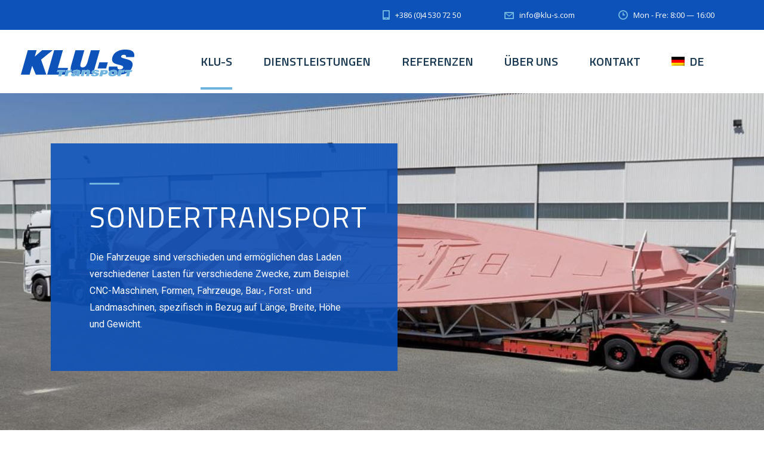

--- FILE ---
content_type: text/html; charset=UTF-8
request_url: https://klu-s.com/de/
body_size: 38032
content:
<!DOCTYPE html>
<html lang="de-DE" class="no-js">
<head>
	<meta charset="UTF-8">
	<meta name="viewport" content="width=device-width, initial-scale=1">
	<link rel="profile" href="https://gmpg.org/xfn/11">
	<link rel="pingback" href="https://klu-s.com/xmlrpc.php">
	
	<!-- This site is optimized with the Yoast SEO plugin v15.2.1 - https://yoast.com/wordpress/plugins/seo/ -->
	<title>Klu-S - Prevozništvo KLU-S transport</title>
	<meta name="robots" content="index, follow, max-snippet:-1, max-image-preview:large, max-video-preview:-1" />
	<link rel="canonical" href="https://klu-s.com/de/" />
	<meta property="og:locale" content="de_DE" />
	<meta property="og:type" content="website" />
	<meta property="og:title" content="Klu-S - Prevozništvo KLU-S transport" />
	<meta property="og:url" content="https://klu-s.com/de/" />
	<meta property="og:site_name" content="Prevozništvo KLU-S transport" />
	<meta property="article:modified_time" content="2020-11-09T22:19:47+00:00" />
	<meta name="twitter:card" content="summary_large_image" />
	<script type="application/ld+json" class="yoast-schema-graph">{"@context":"https://schema.org","@graph":[{"@type":"WebSite","@id":"https://klu-s.com/#website","url":"https://klu-s.com/","name":"Prevozni\u0161tvo KLU-S transport","description":"Ugodno in zanesljivo do izrednega prevoza. Mednarodni prevozi z zanesljivim partnerjem","potentialAction":[{"@type":"SearchAction","target":"https://klu-s.com/?s={search_term_string}","query-input":"required name=search_term_string"}],"inLanguage":"de-DE"},{"@type":"WebPage","@id":"https://klu-s.com/de/#webpage","url":"https://klu-s.com/de/","name":"Klu-S - Prevozni\u0161tvo KLU-S transport","isPartOf":{"@id":"https://klu-s.com/#website"},"datePublished":"2018-10-15T15:41:24+00:00","dateModified":"2020-11-09T22:19:47+00:00","inLanguage":"de-DE","potentialAction":[{"@type":"ReadAction","target":["https://klu-s.com/de/"]}]}]}</script>
	<!-- / Yoast SEO plugin. -->


<link rel='dns-prefetch' href='//www.google.com' />
<link rel='dns-prefetch' href='//fonts.googleapis.com' />
<link rel='dns-prefetch' href='//s.w.org' />
<link rel="alternate" type="application/rss+xml" title="Prevozništvo KLU-S transport &raquo; Feed" href="https://klu-s.com/de/feed/" />
<link rel="alternate" type="application/rss+xml" title="Prevozništvo KLU-S transport &raquo; Kommentar-Feed" href="https://klu-s.com/de/comments/feed/" />
<link rel="alternate" type="application/rss+xml" title="Prevozništvo KLU-S transport &raquo; Klu-S Kommentar-Feed" href="https://klu-s.com/de/klu-s/feed/" />
		<script type="text/javascript">
			window._wpemojiSettings = {"baseUrl":"https:\/\/s.w.org\/images\/core\/emoji\/12.0.0-1\/72x72\/","ext":".png","svgUrl":"https:\/\/s.w.org\/images\/core\/emoji\/12.0.0-1\/svg\/","svgExt":".svg","source":{"concatemoji":"https:\/\/klu-s.com\/wp-includes\/js\/wp-emoji-release.min.js?ver=5.4.2"}};
			/*! This file is auto-generated */
			!function(e,a,t){var r,n,o,i,p=a.createElement("canvas"),s=p.getContext&&p.getContext("2d");function c(e,t){var a=String.fromCharCode;s.clearRect(0,0,p.width,p.height),s.fillText(a.apply(this,e),0,0);var r=p.toDataURL();return s.clearRect(0,0,p.width,p.height),s.fillText(a.apply(this,t),0,0),r===p.toDataURL()}function l(e){if(!s||!s.fillText)return!1;switch(s.textBaseline="top",s.font="600 32px Arial",e){case"flag":return!c([127987,65039,8205,9895,65039],[127987,65039,8203,9895,65039])&&(!c([55356,56826,55356,56819],[55356,56826,8203,55356,56819])&&!c([55356,57332,56128,56423,56128,56418,56128,56421,56128,56430,56128,56423,56128,56447],[55356,57332,8203,56128,56423,8203,56128,56418,8203,56128,56421,8203,56128,56430,8203,56128,56423,8203,56128,56447]));case"emoji":return!c([55357,56424,55356,57342,8205,55358,56605,8205,55357,56424,55356,57340],[55357,56424,55356,57342,8203,55358,56605,8203,55357,56424,55356,57340])}return!1}function d(e){var t=a.createElement("script");t.src=e,t.defer=t.type="text/javascript",a.getElementsByTagName("head")[0].appendChild(t)}for(i=Array("flag","emoji"),t.supports={everything:!0,everythingExceptFlag:!0},o=0;o<i.length;o++)t.supports[i[o]]=l(i[o]),t.supports.everything=t.supports.everything&&t.supports[i[o]],"flag"!==i[o]&&(t.supports.everythingExceptFlag=t.supports.everythingExceptFlag&&t.supports[i[o]]);t.supports.everythingExceptFlag=t.supports.everythingExceptFlag&&!t.supports.flag,t.DOMReady=!1,t.readyCallback=function(){t.DOMReady=!0},t.supports.everything||(n=function(){t.readyCallback()},a.addEventListener?(a.addEventListener("DOMContentLoaded",n,!1),e.addEventListener("load",n,!1)):(e.attachEvent("onload",n),a.attachEvent("onreadystatechange",function(){"complete"===a.readyState&&t.readyCallback()})),(r=t.source||{}).concatemoji?d(r.concatemoji):r.wpemoji&&r.twemoji&&(d(r.twemoji),d(r.wpemoji)))}(window,document,window._wpemojiSettings);
		</script>
		<style type="text/css">
img.wp-smiley,
img.emoji {
	display: inline !important;
	border: none !important;
	box-shadow: none !important;
	height: 1em !important;
	width: 1em !important;
	margin: 0 .07em !important;
	vertical-align: -0.1em !important;
	background: none !important;
	padding: 0 !important;
}
</style>
	<link rel='stylesheet' id='wp-block-library-css'  href='https://klu-s.com/wp-includes/css/dist/block-library/style.min.css?ver=5.4.2' type='text/css' media='all' />
<link rel='stylesheet' id='contact-form-7-css'  href='https://klu-s.com/wp-content/plugins/contact-form-7/includes/css/styles.css?ver=5.3' type='text/css' media='all' />
<link rel='stylesheet' id='rs-plugin-settings-css'  href='https://klu-s.com/wp-content/plugins/revslider/public/assets/css/rs6.css?ver=6.2.23' type='text/css' media='all' />
<style id='rs-plugin-settings-inline-css' type='text/css'>
#rs-demo-id {}
</style>
<link rel='stylesheet' id='wpml-cms-nav-css-css'  href='https://klu-s.com/wp-content/plugins/wpml-cms-nav/res/css/navigation.css?ver=1.4.19' type='text/css' media='all' />
<link rel='stylesheet' id='cms-navigation-style-base-css'  href='https://klu-s.com/wp-content/plugins/wpml-cms-nav/res/css/cms-navigation-base.css?ver=1.4.19' type='text/css' media='screen' />
<link rel='stylesheet' id='cms-navigation-style-css'  href='https://klu-s.com/wp-content/plugins/wpml-cms-nav/res/css/cms-navigation.css?ver=1.4.19' type='text/css' media='screen' />
<link rel='stylesheet' id='bootstrap-css'  href='https://klu-s.com/wp-content/themes/klus/assets/css/bootstrap.min.css?ver=1.0' type='text/css' media='all' />
<link rel='stylesheet' id='transcargo-stm-css'  href='https://klu-s.com/wp-content/uploads/stm_fonts/stm/stm.css?ver=1.0' type='text/css' media='all' />
<link rel='stylesheet' id='transcargo-style-css'  href='https://klu-s.com/wp-content/themes/klus/style.css?ver=1.0' type='text/css' media='all' />
<link rel='stylesheet' id='transcargo-font-awesome-css'  href='https://klu-s.com/wp-content/themes/klus/assets/css/font-awesome.min.css?ver=1.0' type='text/css' media='all' />
<link rel='stylesheet' id='transcargo-select2.min.css-css'  href='https://klu-s.com/wp-content/themes/klus/assets/css/select2.min.css?ver=1.0' type='text/css' media='all' />
<link rel='stylesheet' id='transcargo-default-font-css'  href='https://fonts.googleapis.com/css?family=Open+Sans%3A400%2C300%2C300italic%2C400italic%2C600%2C600italic%2C700%2C700italic%2C800%2C800italic%26subset%3Dlatin%2Cgreek%2Cgreek-ext%2Cvietnamese%2Ccyrillic-ext%2Clatin-ext%2Ccyrillic%7CTitillium+Web%3A400%2C200%2C200italic%2C300%2C300italic%2C400italic%2C600%2C600italic%2C700%2C700italic%2C900%26subset%3Dlatin%2Cgreek%2Cgreek-ext%2Cvietnamese%2Ccyrillic-ext%2Clatin-ext%2Ccyrillic&#038;subset=latin%2Clatin-ext&#038;ver=1.0' type='text/css' media='all' />
<link rel='stylesheet' id='js_composer_front-css'  href='https://klu-s.com/wp-content/plugins/js_composer/assets/css/js_composer.min.css?ver=6.4.0' type='text/css' media='all' />
<style id='js_composer_front-inline-css' type='text/css'>
/*!
Theme Name: Transcargo
Theme URI: http://logistics.stylemixthemes.com/
Author: StylemixThemes
Author URI: http://stylemixthemes.com/
Description: Transcargo is the only best WordPress theme for transportation and logistics business.  Using Transcargo you can easily create a modern website and start promoting your services.
Version: 1.0
License: GNU General Public License v2 or later
License URI: http://www.gnu.org/licenses/gpl-2.0.html
Text Domain: transcargo
Tags: blue, red, one-column, two-columns, three-columns, four-columns, left-sidebar, right-sidebar, fixed-layout, fluid-layout, responsive-layout, flexible-header, custom-background, custom-colors, custom-header, custom-menu, editor-style, sticky-post, theme-options

Normalizing styles have been helped along thanks to the fine work of
Nicolas Gallagher and Jonathan Neal http://necolas.github.com/normalize.css/
*//*--------------------------------------------------------------
>>> TABLE OF CONTENTS:
----------------------------------------------------------------
# Normalize
# WordPress Core
# Layout
# Header
# Visual Composer
# Typography
# Elements
# Page 404
# Responsive

--------------------------------------------------------------*//*--------------------------------------------------------------
# Normalize
--------------------------------------------------------------*//*--------------------------------------------------------------
# WordPress Core
--------------------------------------------------------------*//*--------------------------------------------------------------
# Layout
--------------------------------------------------------------*//* =WordPress Core
-------------------------------------------------------------- *//*--------------------------------------------------------------
# Header
--------------------------------------------------------------*//*--------------------------------------------------------------
# Visual Composer
--------------------------------------------------------------*//*--------------------------------------------------------------
# Typography
--------------------------------------------------------------*//*--------------------------------------------------------------
# Elements
--------------------------------------------------------------*//*--------------------------------------------------------------
# Footer
--------------------------------------------------------------*//*--------------------------------------------------------------
# Extra Classes
--------------------------------------------------------------*//*--------------------------------------------------------------
# 404 Page
--------------------------------------------------------------*//*--------------------------------------------------------------
# Responsive
--------------------------------------------------------------*/html{font-family:sans-serif;-webkit-text-size-adjust:100%;-ms-text-size-adjust:100%;}body{margin:0;}article,aside,details,figcaption,figure,footer,header,main,menu,nav,section,summary{display:block;}audio,canvas,progress,video{display:inline-block;vertical-align:baseline;}audio:not([controls]){display:none;height:0;}[hidden],template{display:none;}a{background-color:transparent;}a:active,a:hover{outline:0;}abbr[title]{border-bottom:1px dotted;}b,strong{font-weight:bold;}dfn{font-style:italic;}h1{font-size:2em;margin:0.67em 0;}mark{background:#ff0;color:#000;}small{font-size:80%;}sub,sup{font-size:75%;line-height:0;position:relative;vertical-align:baseline;}sup{top:-0.5em;}sub{bottom:-0.25em;}img{border:0;}svg:not(:root){overflow:hidden;}figure{margin:1em 40px;}hr{box-sizing:content-box;height:0;}pre{overflow:auto;}code,kbd,pre,samp{font-family:monospace, monospace;font-size:1em;}button,input,optgroup,select,textarea{color:inherit;font:inherit;margin:0;}button{overflow:visible;}button,select{text-transform:none;}button,html input[type="button"],input[type="reset"],input[type="submit"]{-webkit-appearance:button;cursor:pointer;}button[disabled],html input[disabled]{cursor:default;}button::-moz-focus-inner,input::-moz-focus-inner{border:0;padding:0;}input{line-height:normal;}input[type="checkbox"],input[type="radio"]{box-sizing:border-box;padding:0;}input[type="number"]::-webkit-inner-spin-button,input[type="number"]::-webkit-outer-spin-button{height:auto;}input[type="search"]{-webkit-appearance:textfield;box-sizing:content-box;}input[type="search"]::-webkit-search-cancel-button,input[type="search"]::-webkit-search-decoration{-webkit-appearance:none;}fieldset{border:1px solid #c0c0c0;margin:0 2px;padding:0.35em 0.625em 0.75em;}legend{border:0;padding:0;}textarea{overflow:auto;}optgroup{font-weight:bold;}table{border-collapse:collapse;border-spacing:0;}td,th{padding:0;}.alignnone{margin:5px 40px 40px 0;}img.alignnone{max-width:100%;height:auto;}.aligncenter,div.aligncenter{display:block;margin:5px auto 5px auto;}.alignright{float:right;margin:5px 0 40px 40px;}.alignleft{float:left;margin:5px 40px 40px 0;}a img.alignright{float:right;margin:5px 0 40px 40px;}a img.alignnone{margin:5px 40px 40px 0;}a img.alignleft{float:left;margin:5px 40px 40px 0;}a img.aligncenter{display:block;margin-left:auto;margin-right:auto;}.wp-caption{background:#fff;border:1px solid #f0f0f0;/* Image does not overflow the content area */max-width:96%;padding:5px 3px 10px;text-align:center;}.wp-caption.alignnone{margin:5px 0 40px;}.wp-caption figcaption{padding:5px 0 0;}.wp-caption.alignleft{margin:5px 40px 40px 0;}.wp-caption.alignright{margin:5px 0 40px 40px;}.wp-caption img{border:0 none;height:auto;margin:0;max-width:98.5%;padding:0;width:auto;}.wp-caption p.wp-caption-text{font-size:11px;line-height:17px;margin:0;padding:0 4px 5px;/* Text meant only for screen readers. */}.screen-reader-text{clip:rect(1px, 1px, 1px, 1px);position:absolute !important;height:1px;width:1px;overflow:hidden;}.screen-reader-text:focus{background-color:#f1f1f1;border-radius:3px;box-shadow:0 0 2px 2px rgba(0, 0, 0, 0.6);clip:auto !important;color:#21759b;display:block;font-size:14px;font-weight:bold;height:auto;left:5px;line-height:normal;padding:15px 23px 14px;text-decoration:none;top:5px;width:auto;/* Above WP toolbar. */z-index:100000;}.gallery{margin-bottom:30px;}.gallery .gallery-item{display:inline-block;padding:1.79104%;text-align:center;vertical-align:top;width:100%;margin:0;}.gallery-columns-2 .gallery-item{max-width:50%;}.gallery-columns-3 .gallery-item{max-width:33.33%;}.gallery-columns-4 .gallery-item{max-width:25%;}.gallery-columns-5 .gallery-item{max-width:20%;}.gallery-columns-6 .gallery-item{max-width:16.66%;}.gallery-columns-7 .gallery-item{max-width:14.28%;}.gallery-columns-8 .gallery-item{max-width:12.5%;}.gallery-columns-9 .gallery-item{max-width:11.11%;}.gallery-icon img{max-width:100%;height:auto;margin:0 auto;}.gallery-caption{color:#707070;color:rgba(51, 51, 51, 0.7);display:block;font-size:12px;line-height:1.5;padding:0.5em 0;}.gallery-columns-6 .gallery-caption,.gallery-columns-7 .gallery-caption,.gallery-columns-8 .gallery-caption,.gallery-columns-9 .gallery-caption{display:none;}.bypostauthor{text-decoration:none;}html{font-size:100%;overflow-y:scroll;-webkit-font-smoothing:antialiased;}body{font-size:14px;line-height:1;font-family:Open Sans;color:#808080;background-attachment:fixed;background-size:cover;background-repeat:no-repeat;}body.boxed_bg_image_pattern{background-attachment:fixed;background-repeat:repeat;background-position:50% 50%;background-size:auto;}#main{position:relative;overflow:hidden;}#wrapper{position:relative;background:#fff;z-index:40;}#content{position:relative;z-index:20;}.wpb_row:last-child{margin-bottom:100px;}body .wpb_button,body .wpb_column > .vc_column-inner > .wpb_wrapper > :last-child{margin-bottom:0;}body .vc_col-has-fill > .vc_column-inner,body .vc_row-has-fill + .vc_row-full-width + .vc_row > .vc_column_container > .vc_column-inner,body .vc_row-has-fill + .vc_row > .vc_column_container > .vc_column-inner,body .vc_row-has-fill + .vc_vc_row > .vc_row > .vc_vc_column > .vc_column_container > .vc_column-inner,body .vc_row-has-fill + .vc_vc_row_inner > .vc_row > .vc_vc_column_inner > .vc_column_container > .vc_column-inner,body .vc_row-has-fill > .vc_column_container > .vc_column-inner,body .vc_row-has-fill > .vc_row > .vc_vc_column > .vc_column_container > .vc_column-inner,body .vc_row-has-fill > .vc_vc_column_inner > .vc_column_container > .vc_column-inner{padding-top:0;}body.boxed_layout #main{max-width:1230px;margin:0 auto;overflow:hidden;-webkit-box-shadow:0 0 20px rgba(0, 0, 0, 0.25);-moz-box-shadow:0 0 20px rgba(0, 0, 0, 0.25);box-shadow:0 0 20px rgba(0, 0, 0, 0.25);}#frontend_customizer_button{background:#6fb3df;}#frontend_customizer_button:before{border-right-color:#6fb3df;}#header{position:relative;background-color:#0d52b9;background-position:50% 0;color:#fff;z-index:50;margin:0 0 37px;}#header:before{content:'';position:absolute;left:0;top:0;right:0;bottom:0;background:rgba(13,82,185,0.35);}body.transparent_header #header{position:absolute;top:0;left:0;right:0;background:none;}body.transparent_header #header:before{display:none;}#header .page_title{position:relative;}#header .page_title h1{color:inherit;margin:0;padding:57px 0;}#header .page_title h1:before{display:none;}body.header_style_2 .top_bar_info_wr .top_bar_info li{color:#0d52b9;}body.header_style_2 .top_bar_info_wr .top_bar_info li i{color:#6fb3df;}body.header_style_2 .top_bar_info_wr .top_bar_info li a{color:#0d52b9;}body.header_style_2 .top_bar_info_wr .top_bar_info li a:hover span{text-decoration:underline;}body.header_style_2 .top_bar_info_wr .top_bar_info_switcher{background:#6fb3df;}body.header_style_2 .top_bar_info_wr .top_bar_info_switcher ul{background:#6fb3df;}body.header_style_2 .top_bar_info_wr .top_bar_info_switcher ul a:hover{background:#0d52b9;}body.header_style_2 #lang_sel:hover{background:#6fb3df;}body.header_style_2 #lang_sel:hover > ul li .lang_sel_sel{color:#fff;}body.header_style_2 #lang_sel > ul li .lang_sel_sel{color:#0d52b9;}body.header_style_2 #lang_sel > ul li > ul{background:#6fb3df;}body.header_style_2 #lang_sel > ul li > ul a:hover{background:#0d52b9;}body.header_style_3 .top_bar_info_wr .top_bar_info_switcher{background:#6fb3df;}body.header_style_3 .top_bar_info_wr .top_bar_info_switcher ul{background:#0d52b9;}body.header_style_3 .top_bar_info_wr .top_bar_info_switcher ul li a:hover{background:#6fb3df;}body.header_style_3 .top_bar_info_wr .top_bar_info li a:hover{color:#fff;}body.header_style_3 .top_bar_info_wr .top_bar_info li a:hover span{text-decoration:underline;}body.header_style_4 .top_bar{background:rgba(13,82,185,0.9);}body.header_style_4 .top_bar_info_wr .top_bar_info_switcher{background:#6fb3df;}body.header_style_4 .top_bar_info_wr .top_bar_info_switcher ul{background:#0d52b9;}body.header_style_4 .top_bar_info_wr .top_bar_info_switcher ul li a:hover{background:#6fb3df;}.top_bar{position:relative;z-index:20;font-size:13px;}#lang_sel{position:relative;float:left;-webkit-transition:all 0.3s ease;-moz-transition:all 0.3s ease;-ms-transition:all 0.3s ease;-o-transition:all 0.3s ease;transition:all 0.3s ease;}#lang_sel > ul{list-style:none;margin:0;padding:0;}#lang_sel > ul > li .lang_sel_sel{position:relative;display:block;padding:18px 40px 19px 20px;color:#fff;text-decoration:none !important;}#lang_sel > ul > li .lang_sel_sel:after{content:"\f107";font:normal normal normal 14px/1 FontAwesome;font-size:inherit;text-rendering:auto;-webkit-font-smoothing:antialiased;-moz-osx-font-smoothing:grayscale;transform:translate(0, 0);position:absolute;right:12px;top:50%;margin:-7px 0 0;}#lang_sel > ul > li > ul{position:absolute;visibility:hidden;left:0;top:100%;min-width:100%;background:#0d52b9;list-style:none;padding:2px 0 12px;margin:0;opacity:0;-webkit-transition:all 0.3s ease;-moz-transition:all 0.3s ease;-ms-transition:all 0.3s ease;-o-transition:all 0.3s ease;transition:all 0.3s ease;}#lang_sel > ul > li > ul a{color:#fff;display:block;padding:10px 20px;text-decoration:none !important;-webkit-transition:background 0.3s ease;-moz-transition:background 0.3s ease;-ms-transition:background 0.3s ease;-o-transition:background 0.3s ease;transition:background 0.3s ease;}#lang_sel > ul > li > ul a:hover{background:#6fb3df;}#lang_sel:hover{background:#0d52b9;}#lang_sel:hover > ul > li > ul{visibility:visible;opacity:1;}.top_bar_info_wr{position:relative;float:right;}.top_bar_info_wr .top_bar_info_switcher{position:relative;float:right;background:#0d52b9;}.top_bar_info_wr .top_bar_info_switcher .active{position:relative;cursor:pointer;padding:17px 40px 17px 20px;color:#fff;text-decoration:none !important;min-width:210px;}.top_bar_info_wr .top_bar_info_switcher .active i{display:inline-block;vertical-align:middle;margin:0 15px 0 0;font-size:16px;}.top_bar_info_wr .top_bar_info_switcher .active span{display:inline-block;vertical-align:middle;}.top_bar_info_wr .top_bar_info_switcher .active:after{content:"\f107";font:normal normal normal 14px/1 FontAwesome;font-size:inherit;text-rendering:auto;-webkit-font-smoothing:antialiased;-moz-osx-font-smoothing:grayscale;transform:translate(0, 0);position:absolute;right:20px;top:50%;margin:-7px 0 0;}.top_bar_info_wr .top_bar_info_switcher ul{position:absolute;left:0;top:100%;display:none;background:#0d52b9;list-style:none;padding:12px 0;margin:0;min-width:100%;}.top_bar_info_wr .top_bar_info_switcher ul a{color:#fff;display:block;padding:10px 20px;text-decoration:none !important;-webkit-transition:background 0.3s ease;-moz-transition:background 0.3s ease;-ms-transition:background 0.3s ease;-o-transition:background 0.3s ease;transition:background 0.3s ease;}.top_bar_info_wr .top_bar_info_switcher ul a:hover{background:#6fb3df;}.top_bar_info_wr .top_bar_info{display:none;float:right;margin:0;padding:0 10px 0 0;list-style:none;}.top_bar_info_wr .top_bar_info:after{content:'';display:inline-block;vertical-align:middle;height:50px;}.top_bar_info_wr .top_bar_info li{display:inline-block;vertical-align:middle;padding:5px 35px;color:#fff;}.top_bar_info_wr .top_bar_info li a{color:#fff;text-decoration:none !important;-webkit-transition:all 0.3s ease;-moz-transition:all 0.3s ease;-ms-transition:all 0.3s ease;-o-transition:all 0.3s ease;transition:all 0.3s ease;}.top_bar_info_wr .top_bar_info li a:hover span{text-decoration:underline;}.top_bar_info_wr .top_bar_info li i{display:inline-block;vertical-align:middle;margin:0 6px 0 0;font-size:16px;color:#6fb3df;}.top_bar_info_wr .top_bar_info li i.stm-email{font-size:12px;}.top_bar_info_wr .top_bar_info li span{display:inline-block;vertical-align:middle;}.affix{position:relative;}body.header_style_2.transparent_header #header{background:transparent;}body.header_style_2.transparent_header #header:before{display:block;}body.header_style_2 #header:before{content:'';position:absolute;left:0;top:0;right:0;height:95px;background:#fff;}body.header_style_2 #header .top_nav_wr .logo a{margin-left:40px;}body.header_style_2 #header .top_nav_wr .top_nav_affix.affix{background:#0d52b9;box-shadow:none;}body.header_style_2 #header .top_nav_wr .top_nav{background:#0d52b9;}body.header_style_2 #header .top_nav_wr .top_nav ul.top_nav_menu li a{color:#fff;}body.header_style_2 #header .top_search .search_button{color:#fff;}body.header_style_3.transparent_header #header{background:transparent;}body.header_style_3 #header:before{display:none;}body.header_style_3 #header .top_bar{background:#0d52b9;}body.header_style_3 #header .top_nav_wr{background:#fff;}body.header_style_3 #header .top_nav_wr .logo a{margin-left:0;}body.header_style_3 #header .top_nav_wr .top_nav{background:#fff;}body.header_style_4 .top_nav_wr .logo a{margin-left:0;}body.header_style_4 .top_nav_wr .top_nav{background:transparent;border-bottom:1px solid rgba(255, 255, 255, .35);}body.header_style_4 .top_nav_wr .top_nav ul.top_nav_menu li a{color:#fff;}body.header_style_4 .top_search .search_button{color:#fff;}body.header_style_4 .top_search .search_button:before{background:rgba(255, 255, 255, .35);}body.sticky_header.admin-bar .top_nav_wr .top_nav_affix.affix{top:32px;}body.sticky_header .top_nav_wr .top_nav_affix{-webkit-transition:all 0.3s ease;-moz-transition:all 0.3s ease;-ms-transition:all 0.3s ease;-o-transition:all 0.3s ease;transition:all 0.3s ease;background-color:transparent;box-shadow:none;}body.sticky_header .top_nav_wr .top_nav_affix.affix{position:fixed;left:0;top:0;right:0;-webkit-transform:translateZ(0);background-color:#fff;box-shadow:0 10px 28px rgba(0, 0, 0, 0.1), 0 8px 8px rgba(0, 0, 0, 0.07);}body.sticky_header.header_style_2 #header .top_nav_wr .top_nav_affix.affix{background:#0d52b9;box-shadow:none;}body.sticky_header.header_style_4 .top_nav_wr .top_nav_affix.affix{background:#0d52b9;box-shadow:none;}body.sticky_header.header_style_4 .top_nav_wr .top_nav_affix.affix .top_nav{border:none;}body.admin-bar .top_nav_wr{position:relative;z-index:10;}.top_nav_wr{position:relative;z-index:10;min-height:90px;}.top_nav_wr .media,.top_nav_wr .media-body{overflow:inherit;margin-top:auto;}.top_nav_wr .top_nav{position:relative;background:#fff;-webkit-transition:all 0.3s ease;-moz-transition:all 0.3s ease;-ms-transition:all 0.3s ease;-o-transition:all 0.3s ease;transition:all 0.3s ease;}.top_nav_wr .top_nav .top_mobile_menu_wr.active{display:none !important;}.top_nav_wr .top_nav #menu_toggle,.top_nav_wr .top_nav .top_mobile_menu_wr{display:none;}.top_nav_wr .top_nav .media-left{padding:0;}.top_nav_wr .top_nav .logo a{display:block;margin:18px 40px 24px;}.top_nav_wr .top_nav .logo a.logo_text{margin:0 40px;padding-top:35px;padding-bottom:35px;white-space:nowrap;font-weight:500;font-size:20px;text-transform:uppercase;text-decoration:none !important;}.top_nav_wr .top_nav .logo a img{height:39px;width:auto;}.top_nav_wr .top_nav .mobile_logo{display:none;}.top_nav_wr .top_nav ul.top_nav_menu{position:relative;margin:0 40px;padding:0;list-style:none;text-align:right;float:right;font-family:Titillium Web;}.top_nav_wr .top_nav ul.top_nav_menu:after{content:"";display:table;clear:both;}.top_nav_wr .top_nav ul.top_nav_menu li{position:relative;float:left;font-size:16px;font-weight:600;padding:0 26px;white-space:nowrap;}.top_nav_wr .top_nav ul.top_nav_menu li a{display:block;padding:37px 0;color:#183650;text-decoration:none !important;}.top_nav_wr .top_nav ul.top_nav_menu li ul{visibility:hidden;opacity:0;-webkit-transition:all 0.3s ease;-moz-transition:all 0.3s ease;-ms-transition:all 0.3s ease;-o-transition:all 0.3s ease;transition:all 0.3s ease;position:absolute;top:100%;left:0;list-style:none;padding:12px 0;margin:0;text-align:left;background:#0d52b9;}.top_nav_wr .top_nav ul.top_nav_menu li ul li{padding:0;float:none;font-size:13px;font-weight:400;}.top_nav_wr .top_nav ul.top_nav_menu li ul li a{color:#fff;display:block;padding:10px 20px;text-decoration:none !important;-webkit-transition:background 0.3s ease;-moz-transition:background 0.3s ease;-ms-transition:background 0.3s ease;-o-transition:background 0.3s ease;transition:background 0.3s ease;}.top_nav_wr .top_nav ul.top_nav_menu li ul li a:hover{background:#6fb3df;}.top_nav_wr .top_nav ul.top_nav_menu li ul ul{top:0;left:100%;}.top_nav_wr .top_nav ul.top_nav_menu li:hover > ul{visibility:visible;opacity:1;}.top_nav_wr .top_nav ul.top_nav_menu #stm_magic_line{position:absolute;left:0;bottom:0;height:4px;width:0;padding:0;background:#6fb3df;}.top_search{position:relative;}.top_search .search_button{position:relative;width:100px;text-align:center;font-size:28px;cursor:pointer;padding:33px 0 28px;color:#0d52b9;-webkit-transition:all 0.3s ease;-moz-transition:all 0.3s ease;-ms-transition:all 0.3s ease;-o-transition:all 0.3s ease;transition:all 0.3s ease;}.top_search .search_button:before{content:'';position:absolute;left:0;top:50%;margin:-25px 0 0;height:50px;width:1px;background:#6fb3df;opacity:1;-webkit-transition:all 0.3s ease;-moz-transition:all 0.3s ease;-ms-transition:all 0.3s ease;-o-transition:all 0.3s ease;transition:all 0.3s ease;}.top_search .top_search_form{position:absolute;visibility:hidden;opacity:0;-webkit-transition:all 0.3s ease;-moz-transition:all 0.3s ease;-ms-transition:all 0.3s ease;-o-transition:all 0.3s ease;transition:all 0.3s ease;right:0;top:100%;background:#0d52b9;width:315px;padding:20px 30px 28px;}.top_search .top_search_form p{font-size:13px;line-height:22px;color:#fff;margin:0 0 16px;}.top_search .top_search_form form{position:relative;}.top_search .top_search_form form input[type="text"]{width:100%;display:block;border:none;font-size:14px;padding:10px 40px 9px 16px;outline:none !important;box-shadow:none !important;}.top_search .top_search_form form input[type="text"]:focus{border:2px solid #6fb3df !important;padding-top:9px;padding-bottom:8px;padding-left:15px;}.top_search .top_search_form form button{position:absolute;right:0;top:0;border:none;width:40px;height:40px;padding:0;text-align:center;font-size:13px;background:none;color:#6fb3df;-webkit-transition:color 0.3s ease;-moz-transition:color 0.3s ease;-ms-transition:color 0.3s ease;-o-transition:color 0.3s ease;transition:color 0.3s ease;}.top_search .top_search_form form button:hover{color:#0d52b9;}.top_search:hover .search_button{background:#0d52b9;color:#fff;}.top_search:hover .search_button:before{opacity:0;}.top_search:hover .top_search_form{opacity:1;visibility:visible;}body .vc_row.overlay.vc_parallax .vc_parallax-inner:before{content:'';position:absolute;left:0;right:0;top:0;bottom:0;background:rgba(255, 255, 255, .5);}.rev_slider_nav{position:relative;display:block;text-align:center;text-decoration:none !important;}.rev_slider_nav .icon{margin:-117px 0 0;padding:0 0 28px;border-bottom:2px solid transparent;font-size:89px;height:117px;color:#fff;display:block;-webkit-transition:all 0.3s ease;-moz-transition:all 0.3s ease;-ms-transition:all 0.3s ease;-o-transition:all 0.3s ease;transition:all 0.3s ease;}.rev_slider_nav .icon i{display:inline-block;vertical-align:middle;}.rev_slider_nav .icon i.stm-transport839{font-size:75px;}.rev_slider_nav .icon i.stm-warehouse{font-size:79px;}.rev_slider_nav .title{display:block;font-size:18px;padding:26px 0;color:#fff;font-family:Titillium Web;}.rev_slider_nav:hover .icon,.rev_slider_nav.active .icon{color:#6fb3df;border-bottom-color:#fff;}.hermes .tp-bullet{width:10px;height:10px;padding:3px;-webkit-transition:all 0.2s linear;-moz-transition:all 0.2s linear;-ms-transition:all 0.2s linear;-o-transition:all 0.2s linear;transition:all 0.2s linear;box-shadow:none;background:none !important;}.hermes .tp-bullet:after{position:relative;left:auto;top:auto;right:auto;bottom:auto;box-shadow:none;display:block;width:4px;height:4px;border:1px solid #8a929d;background:#8a929d;padding:0;-webkit-transition:all 0.2s linear;-moz-transition:all 0.2s linear;-ms-transition:all 0.2s linear;-o-transition:all 0.2s linear;transition:all 0.2s linear;-webkit-border-radius:50%;-moz-border-radius:50%;-ms-border-radius:50%;border-radius:50%;}.hermes .tp-bullet.selected{padding:0;}.hermes .tp-bullet.selected:after{width:10px;height:10px;background:transparent;border-color:#6fb3df;}.rev_slider > ul > li.overlay:after{content:'';position:absolute;left:0;top:0;width:100%;height:100%;background:rgba(21, 37, 60, 0.45);z-index:1;}body .vc_general.vc_btn3{text-transform:uppercase;font-weight:700;}body .vc_general.vc_btn3.vc_btn3-size-md.vc_btn3-style-outline,body .vc_general.vc_btn3.vc_btn3-size-md.vc_btn3-style-outline-custom,body .vc_general.vc_btn3.vc_btn3-size-md.vc_btn3-style-flat{padding:15px 42px;}body .vc_general.vc_btn3.vc_btn3-size-sm.vc_btn3-style-outline,body .vc_general.vc_btn3.vc_btn3-size-sm.vc_btn3-style-outline-custom,body .vc_general.vc_btn3.vc_btn3-size-sm.vc_btn3-style-flat{padding:11px 40px;}body .vc_general.vc_btn3.vc_btn3-shape-round{border-radius:50px;}body .vc_general.vc_btn3.vc_btn3-color-theme_style_1.vc_btn3-style-outline{color:#0d52b9;border-color:#6fb3df;background:transparent;}body .vc_general.vc_btn3.vc_btn3-color-theme_style_1.vc_btn3-style-outline:hover{background:#6fb3df;color:#fff;}body .vc_general.vc_btn3.vc_btn3-color-theme_style_1.vc_btn3-style-outline:active{background:#6fb3df;color:#0d52b9;}body .vc_general.vc_btn3.vc_btn3-color-theme_style_2.vc_btn3-style-outline,body .vc_general.vc_btn3.vc_btn3-color-white.vc_btn3-style-outline{color:#fff;border-color:#fff;background:transparent;}body .vc_general.vc_btn3.vc_btn3-color-theme_style_2.vc_btn3-style-outline:hover,body .vc_general.vc_btn3.vc_btn3-color-white.vc_btn3-style-outline:hover{background:#fff;color:#0d52b9;}body .vc_general.vc_btn3.vc_btn3-color-theme_style_2.vc_btn3-style-outline:active,body .vc_general.vc_btn3.vc_btn3-color-white.vc_btn3-style-outline:active{background:#fff;color:#6fb3df;}body .vc_general.vc_btn3.vc_btn3-color-theme_style_3.vc_btn3-style-outline{color:#fff;border-color:#6fb3df;background:transparent;}body .vc_general.vc_btn3.vc_btn3-color-theme_style_3.vc_btn3-style-outline:hover{background:#6fb3df;color:#fff;}body .vc_general.vc_btn3.vc_btn3-color-theme_style_3.vc_btn3-style-outline:active{background:#6fb3df;color:#0d52b9;}body .vc_general.vc_btn3.vc_btn3-color-theme_style_3.vc_btn3-style-flat{color:#fff;border-color:#6fb3df;background:#6fb3df;border-width:2px;}body .vc_general.vc_btn3.vc_btn3-color-theme_style_3.vc_btn3-style-flat:hover{background:transparent;color:#0d52b9;}body .vc_general.vc_btn3.vc_btn3-color-theme_style_3.vc_btn3-style-flat:active{background:#6fb3df;color:#0d52b9;}body .vc_general.vc_btn3.vc_btn3-size-md.vc_btn3-icon-right:not(.vc_btn3-o-empty),body .vc_general.vc_btn3.vc_btn3-size-sm.vc_btn3-icon-right:not(.vc_btn3-o-empty){padding-left:30px;padding-right:55px;}body .vc_general.vc_btn3.vc_btn3-size-md.vc_btn3-icon-right:not(.vc_btn3-o-empty) .vc_btn3-icon,body .vc_general.vc_btn3.vc_btn3-size-sm.vc_btn3-icon-right:not(.vc_btn3-o-empty) .vc_btn3-icon{right:22px;}body .vc_general.vc_btn3.vc_btn3-size-md.vc_btn3-icon-left:not(.vc_btn3-o-empty),body .vc_general.vc_btn3.vc_btn3-size-sm.vc_btn3-icon-left:not(.vc_btn3-o-empty){padding-left:55px;padding-right:30px;}body .vc_general.vc_btn3.vc_btn3-size-md.vc_btn3-icon-left:not(.vc_btn3-o-empty) .vc_btn3-icon,body .vc_general.vc_btn3.vc_btn3-size-sm.vc_btn3-icon-left:not(.vc_btn3-o-empty) .vc_btn3-icon{left:22px;}body .vc_general.vc_btn3.vc_btn3-size-md .vc_btn3-icon{font-size:20px;}body .vc_general.vc_btn3.vc_btn3-size-md .vc_btn3-icon.stm-arrow-next{font-size:14px;}.vc_services{position:relative;}.vc_services .vc_services_carousel_wr{position:relative;margin:-25px -15px;}.vc_services .vc_services_carousel_wr .vc_services_carousel{position:relative;}.vc_services .vc_services_carousel_wr .vc_services_carousel .item{position:relative;padding:25px 15px;}.vc_services .vc_services_carousel_wr .vc_services_carousel .item .item_wr{background:#fff;box-shadow:none;border:1px solid #e6e6e6;border-radius:1px;-webkit-transition:all 0.5s ease;-moz-transition:all 0.5s ease;-ms-transition:all 0.5s ease;-o-transition:all 0.5s ease;transition:all 0.5s ease;-webkit-transform:translateZ(0);}.vc_services .vc_services_carousel_wr .vc_services_carousel .item .item_wr:hover{box-shadow:0 10px 28px rgba(0, 0, 0, 0.1), 0 8px 8px rgba(0, 0, 0, 0.07);border-color:transparent;}.vc_services .vc_services_carousel_wr .vc_services_carousel .item .item_wr .item_thumbnail{position:relative;margin:-1px -1px 0 -1px;}.vc_services .vc_services_carousel_wr .vc_services_carousel .item .item_wr .item_thumbnail img{width:100%;}.vc_services .vc_services_carousel_wr .vc_services_carousel .item .item_wr .content{padding:30px;font-size:13px;-webkit-transition:all 0.3s ease;-moz-transition:all 0.3s ease;-ms-transition:all 0.3s ease;-o-transition:all 0.3s ease;transition:all 0.3s ease;}.vc_services .vc_services_carousel_wr .vc_services_carousel .item .item_wr .content h6{font-weight:600;}.vc_services .vc_services_carousel_wr .vc_services_carousel .item .item_wr .content h6 a{text-decoration:none !important;color:#0d52b9;-webkit-transition:all 0.3s ease;-moz-transition:all 0.3s ease;-ms-transition:all 0.3s ease;-o-transition:all 0.3s ease;transition:all 0.3s ease;}.vc_services .vc_services_carousel_wr .vc_services_carousel .item .item_wr .content h6 a:hover{color:#6fb3df;}.vc_services .vc_services_carousel_wr .vc_services_carousel .item .item_wr .content h6:before{display:none;}.vc_services .vc_services_carousel_wr .vc_services_carousel .item .item_wr .content p{line-height:24px;}.vc_services .owl-dots{position:relative;margin:0 0 30px;}.vc_services .owl-dots:after{content:"";display:table;clear:both;}.vc_services .owl-dots .owl-dot{float:left;width:10px;height:10px;padding:3px;margin:0 15px 0 0;cursor:pointer;-webkit-transition:all 0.2s linear;-moz-transition:all 0.2s linear;-ms-transition:all 0.2s linear;-o-transition:all 0.2s linear;transition:all 0.2s linear;}.vc_services .owl-dots .owl-dot span{display:block;width:4px;height:4px;border:1px solid #8a929d;background:#8a929d;padding:0;-webkit-transition:all 0.2s linear;-moz-transition:all 0.2s linear;-ms-transition:all 0.2s linear;-o-transition:all 0.2s linear;transition:all 0.2s linear;-webkit-border-radius:50%;-moz-border-radius:50%;-ms-border-radius:50%;border-radius:50%;}.vc_services .owl-dots .owl-dot.active{padding:0;}.vc_services .owl-dots .owl-dot.active span{width:10px;height:10px;background:transparent;border-color:#6fb3df;}.vc_services_grid{position:relative;margin:0 -15px;font-size:0;}.vc_services_grid .item{position:relative;display:inline-block;vertical-align:top;width:33%;padding:0 15px;margin:0 0 40px;font-size:14px;}.vc_services_grid .item .item_wr{background:#fff;box-shadow:none;border-radius:1px;-webkit-transition:all 0.5s ease;-moz-transition:all 0.5s ease;-ms-transition:all 0.5s ease;-o-transition:all 0.5s ease;transition:all 0.5s ease;-webkit-transform:translateZ(0);border:1px solid #e6e6e6;}.vc_services_grid .item .item_wr:hover{box-shadow:0 10px 28px rgba(0, 0, 0, 0.1), 0 8px 8px rgba(0, 0, 0, 0.07);border-color:transparent;}.vc_services_grid .item .item_wr .item_thumbnail{margin:-1px -1px 0 -1px;}.vc_services_grid .item .item_wr .item_thumbnail img{display:block;max-width:100%;height:auto;}.vc_services_grid .item .item_wr .content{border-top:none;padding:30px;font-size:13px;-webkit-transition:all 0.3s ease;-moz-transition:all 0.3s ease;-ms-transition:all 0.3s ease;-o-transition:all 0.3s ease;transition:all 0.3s ease;}.vc_services_grid .item .item_wr .content h6 a{text-decoration:none !important;color:#0d52b9;-webkit-transition:all 0.3s ease;-moz-transition:all 0.3s ease;-ms-transition:all 0.3s ease;-o-transition:all 0.3s ease;transition:all 0.3s ease;}.vc_services_grid .item .item_wr .content h6 a:hover{color:#6fb3df;}.vc_services_grid .item .item_wr .content h6:before{display:none;}.vc_services_grid .item .item_wr .content p{line-height:24px;}.vc_services_grid.cols_4 .item{width:25%;}.vc_services_grid.cols_2 .item{width:50%;}.vc_services_grid.cols_1 .item{width:100%;}.stm_counter{position:relative;color:#0d52b9;}.stm_counter .icon{color:#6fb3df;font-size:66px;width:90px;float:left;}.stm_counter .icon svg{stroke:#6fb3df;}.stm_counter .text{overflow:hidden;padding:11px 0 0;}.stm_counter .text .value{font-size:42px;font-weight:300;margin:0 0 11px;font-family:Titillium Web;}.stm_counter .text .title{font-size:14px;line-height:22px;}body .vc_general.vc_cta3{padding:55px 0;}body .vc_general.vc_cta3.vc_cta3-actions-right .vc_cta3-content{width:1000px;}body .vc_general.vc_cta3.vc_cta3-style-classic.secondary_bg_color,body .vc_general.vc_cta3.vc_cta3-style-custom.secondary_bg_color{background-color:#6fb3df;border-color:#6fb3df;border:none;}body .vc_general.vc_cta3 h2{margin:0;font-size:30px;line-height:48px;font-weight:500;color:#fff;text-transform:none;}body .vc_general.vc_cta3 h2:before{display:none;}body .vc_general.vc_cta3 h4{margin:0;text-transform:none;}body .vc_general.vc_cta3 h4:before{display:none;}.vc_testimonials{position:relative;padding-left:95px;}.vc_testimonials:before{content:"\e948";font-family:'stm';speak:none;font-style:normal;font-weight:normal;font-variant:normal;text-transform:none;line-height:1;-webkit-font-smoothing:antialiased;-moz-osx-font-smoothing:grayscale;position:absolute;left:0;top:0;font-size:75px;color:#6fb3df;}.vc_testimonials .vc_testimonials_carousel{position:relative;margin:0 0 58px;}.vc_testimonials .vc_testimonials_carousel .item{position:relative;}.vc_testimonials .vc_testimonials_carousel .item:after{content:"";display:table;clear:both;}.vc_testimonials .vc_testimonials_carousel .item p{font-style:italic;color:#595959;font-size:18px;line-height:36px;margin-bottom:36px;font-weight:300;}.vc_testimonials .vc_testimonials_carousel .item .testimonial_thumbnail{position:relative;float:left;width:40px;margin:0 10px 0 0;-webkit-border-radius:40px;-moz-border-radius:40px;-ms-border-radius:40px;border-radius:40px;overflow:hidden;}.vc_testimonials .vc_testimonials_carousel .item .testimonial_thumbnail img{display:block;max-width:40px;height:auto;-webkit-border-radius:40px;-moz-border-radius:40px;-ms-border-radius:40px;border-radius:40px;overflow:hidden;}.vc_testimonials .vc_testimonials_carousel .item .testimonial_info{overflow:hidden;}.vc_testimonials .vc_testimonials_carousel .item .testimonial_info h6{color:#404040;margin:0 0 10px;font-weight:600;}.vc_testimonials .vc_testimonials_carousel .item .testimonial_info h6:before{display:none;}.vc_testimonials .vc_testimonials_carousel .item .testimonial_info .position{font-size:14px;line-height:16px;}.vc_testimonials .owl-dots{position:relative;}.vc_testimonials .owl-dots:after{content:"";display:table;clear:both;}.vc_testimonials .owl-dots .owl-dot{float:left;width:10px;height:10px;padding:3px;margin:0 15px 0 0;cursor:pointer;-webkit-transition:all 0.2s linear;-moz-transition:all 0.2s linear;-ms-transition:all 0.2s linear;-o-transition:all 0.2s linear;transition:all 0.2s linear;}.vc_testimonials .owl-dots .owl-dot span{display:block;width:4px;height:4px;border:1px solid #8a929d;background:#8a929d;padding:0;-webkit-transition:all 0.2s linear;-moz-transition:all 0.2s linear;-ms-transition:all 0.2s linear;-o-transition:all 0.2s linear;transition:all 0.2s linear;-webkit-border-radius:50%;-moz-border-radius:50%;-ms-border-radius:50%;border-radius:50%;}.vc_testimonials .owl-dots .owl-dot.active{padding:0;}.vc_testimonials .owl-dots .owl-dot.active span{width:10px;height:10px;background:transparent;border-color:#6fb3df;}.vc_testimonials.style_2{padding:80px 0;background-color:#fff;background-repeat:no-repeat;background-position:50% 50%;background-size:cover;-webkit-transition:background 0.3s ease;-moz-transition:background 0.3s ease;-ms-transition:background 0.3s ease;-o-transition:background 0.3s ease;transition:background 0.3s ease;}.vc_testimonials.style_2:before{display:none;}.vc_testimonials.style_2 .vc_testimonials_carousel_wr{max-width:635px;background:rgba(255, 255, 255, .95);padding:38px 50px 47px;text-align:center;}.vc_testimonials.style_2 .vc_testimonials_carousel_wr:before{content:'\e958';font-family:'stm';speak:none;font-style:normal;font-weight:normal;font-variant:normal;text-transform:none;line-height:1;-webkit-font-smoothing:antialiased;-moz-osx-font-smoothing:grayscale;display:inline-block;vertical-align:top;font-size:64px;color:#6fb3df;margin:0 0 15px;}.vc_testimonials.style_2 .vc_testimonials_carousel_wr .vc_testimonials_carousel{margin-bottom:38px;}.vc_testimonials.style_2 .vc_testimonials_carousel_wr .vc_testimonials_carousel .item .sep{position:relative;color:#6fb3df;font-size:15px;margin-bottom:32px;display:inline-block;vertical-align:top;}.vc_testimonials.style_2 .vc_testimonials_carousel_wr .vc_testimonials_carousel .item .sep:before{content:'';position:absolute;left:-85px;top:50%;width:70px;height:1px;background:#6fb3df;}.vc_testimonials.style_2 .vc_testimonials_carousel_wr .vc_testimonials_carousel .item .sep:after{content:'';position:absolute;right:-85px;top:50%;width:70px;height:1px;background:#6fb3df;}.vc_testimonials.style_2 .vc_testimonials_carousel_wr .vc_testimonials_carousel .item p{font-family:Titillium Web;font-size:20px;line-height:36px;font-style:normal;font-weight:400;margin-bottom:30px;}.vc_testimonials.style_2 .vc_testimonials_carousel_wr .vc_testimonials_carousel .item .position{font-size:13px;}.vc_testimonials.style_2 .owl-dots{text-align:center;}.vc_testimonials.style_2 .owl-dots .owl-dot{float:none;display:inline-block;vertical-align:top;margin:0 7px;}.vc_news{position:relative;}.vc_news .vc_news_footer{position:relative;}.vc_news .vc_news_footer:after{content:"";display:table;clear:both;}.vc_news .vc_news_footer .button{float:right;}.vc_news .news_list{list-style:none;padding:0;margin:0 0 40px;}.vc_news .news_list li{margin:0 0 30px;background:#fff;border-radius:1px;-webkit-transition:all 0.5s ease;-moz-transition:all 0.5s ease;-ms-transition:all 0.5s ease;-o-transition:all 0.5s ease;transition:all 0.5s ease;border:1px solid #e5e5e5;}.vc_news .news_list li:after{content:"";display:table;clear:both;}.vc_news .news_list li:hover{box-shadow:0 10px 28px rgba(0, 0, 0, 0.1), 0 8px 8px rgba(0, 0, 0, 0.07);}.vc_news .news_list li:last-child{margin-bottom:0;}.vc_news .news_list li .news_thumbnail{position:relative;float:left;margin:-1px 0 -1px -1px;}.vc_news .news_list li .news_thumbnail .date{position:absolute;top:0;right:0;width:75px;height:75px;background:#6fb3df;color:#fff;text-align:center;padding:20px 0 0;font-family:Titillium Web;}.vc_news .news_list li .news_thumbnail .date .day{font-size:30px;font-weight:400;line-height:18px;margin:0 0 5px;}.vc_news .news_list li .news_thumbnail .date .month{font-size:16px;text-transform:lowercase;}.vc_news .news_list li .news_content{overflow:hidden;padding:33px 37px 25px;}.vc_news .news_list li .news_content h4{line-height:30px;text-transform:none;font-weight:400;margin-bottom:16px;}.vc_news .news_list li .news_content h4:before{display:none;}.vc_news .news_list li .news_content h4 a{color:#0d52b9;text-decoration:none !important;-webkit-transition:all 0.3s ease;-moz-transition:all 0.3s ease;-ms-transition:all 0.3s ease;-o-transition:all 0.3s ease;transition:all 0.3s ease;}.vc_news .news_list li .news_content h4 a:hover{color:#6fb3df;}.vc_news .news_list li .news_content p{font-size:13px;line-height:22px;margin-bottom:20px;}.vc_news .owl-dots{position:relative;margin:15px 0 30px;float:left;}.vc_news .owl-dots:after{content:"";display:table;clear:both;}.vc_news .owl-dots .owl-dot{float:left;width:10px;height:10px;padding:3px;margin:0 15px 0 0;cursor:pointer;-webkit-transition:all 0.2s linear;-moz-transition:all 0.2s linear;-ms-transition:all 0.2s linear;-o-transition:all 0.2s linear;transition:all 0.2s linear;}.vc_news .owl-dots .owl-dot span{display:block;width:4px;height:4px;border:1px solid #ccc;background:#ccc;padding:0;-webkit-transition:all 0.2s linear;-moz-transition:all 0.2s linear;-ms-transition:all 0.2s linear;-o-transition:all 0.2s linear;transition:all 0.2s linear;-webkit-border-radius:50%;-moz-border-radius:50%;-ms-border-radius:50%;border-radius:50%;}.vc_news .owl-dots .owl-dot.active{padding:0;}.vc_news .owl-dots .owl-dot.active span{width:10px;height:10px;background:transparent;border-color:#6fb3df;}.stm_icon{position:relative;color:#fff;}.stm_icon .icon{font-size:71px;margin:0 0 19px;color:#6fb3df;}.stm_icon .icon svg{stroke:#6fb3df;}.stm_icon .title{font-size:14px;text-transform:uppercase;line-height:20px;font-weight:500;color:#0d52b9;}.stm_icon .text{padding:24px 0 0;}.stm_icon.center{text-align:center;}.stm_icon.right{text-align:right;}.stm_icon.icon_position_left:after{content:"";display:table;clear:both;}.stm_icon.icon_position_left .icon{display:table-cell;vertical-align:middle;}.stm_icon.icon_position_left .icon_text{display:table-cell;vertical-align:middle;}.stm_icon.icon_position_left .icon_text .title{font-weight:600;}.vc_image_carousel_wr{margin:0 -40px;}.vc_image_carousel_wr .vc_image_carousel{position:relative;}.vc_image_carousel_wr .vc_image_carousel.owl-carousel .owl-item{float:none;display:inline-block;vertical-align:middle;}.vc_image_carousel_wr .vc_image_carousel.owl-carousel .owl-item .item{padding:0 40px;}.vc_image_carousel_wr.grayscale .owl-item img{-webkit-transition:all 0.3s ease;-moz-transition:all 0.3s ease;-ms-transition:all 0.3s ease;-o-transition:all 0.3s ease;transition:all 0.3s ease;-webkit-filter:grayscale(1);-moz-filter:grayscale(1);filter:grayscale(1);opacity:0.6;}.vc_image_carousel_wr.grayscale .owl-item img:hover{-webkit-filter:grayscale(0);-moz-filter:grayscale(0);filter:grayscale(0);opacity:1;}.vc_image_gallery_wr{position:relative;margin:0 auto 35px;max-width:100%;}.vc_image_gallery_wr .vc_image_gallery{position:relative;}.vc_image_gallery_wr .vc_image_gallery.owl-carousel .owl-item img{display:block;width:auto;margin:0 0 20px;}.vc_image_gallery_wr .vc_image_gallery.owl-carousel .owl-item p{margin:0;font-size:13px;line-height:22px;}.vc_image_gallery_wr.vertical_navigation .vc_image_gallery.owl-carousel .owl-item img{margin:0 0 20px;}.vc_image_gallery_wr.vertical_navigation .vc_image_gallery.owl-carousel .owl-item p{margin:0 0 20px;}.vc_image_gallery_wr.vertical_navigation .owl-dots-wr{position:relative;right:auto;top:auto;height:auto;text-align:center;}.vc_image_gallery_wr.vertical_navigation .owl-dots-wr:after{display:none;}.vc_image_gallery_wr.vertical_navigation .owl-dots-wr .owl-dots{display:inline-block;vertical-align:top;}.vc_image_gallery_wr.vertical_navigation .owl-dots-wr .owl-dots .owl-dot{float:left;margin:0 12px;}.vc_image_gallery_wr .owl-dots-wr{position:absolute;right:-50px;top:0;height:100%;}.vc_image_gallery_wr .owl-dots-wr:after{content:'';display:inline-block;vertical-align:middle;height:100%;}.vc_image_gallery_wr .owl-dots-wr .owl-dots{display:inline-block;vertical-align:middle;}.vc_image_gallery_wr .owl-dots-wr .owl-dots .owl-dot{width:10px;height:10px;padding:3px;margin:12px 0;cursor:pointer;-webkit-transition:all 0.2s linear;-moz-transition:all 0.2s linear;-ms-transition:all 0.2s linear;-o-transition:all 0.2s linear;transition:all 0.2s linear;}.vc_image_gallery_wr .owl-dots-wr .owl-dots .owl-dot span{display:block;width:4px;height:4px;border:1px solid rgba(111,179,223,0.1);background:rgba(111,179,223,0.1);padding:0;-webkit-transition:all 0.2s linear;-moz-transition:all 0.2s linear;-ms-transition:all 0.2s linear;-o-transition:all 0.2s linear;transition:all 0.2s linear;-webkit-border-radius:50%;-moz-border-radius:50%;-ms-border-radius:50%;border-radius:50%;}.vc_image_gallery_wr .owl-dots-wr .owl-dots .owl-dot.active{padding:0;}.vc_image_gallery_wr .owl-dots-wr .owl-dots .owl-dot.active span{width:10px;height:10px;background:transparent;border-color:#6fb3df;}.stm_gmap_wrapper{position:relative;}.stm_gmap_wrapper .stm_gmap{height:688px;width:100%;}.stm_gmap_wrapper .stm_gmap .gm-style .gm-style-iw{text-align:center;margin-top:-6px;}.stm_gmap_wrapper .stm_gmap .gm-style .gm-style-iw > div > div{overflow:hidden !important;}.stm_gmap_wrapper .stm_gmap .gm-style .gm-style-iw h6{display:block;margin:0;text-transform:none;font-size:14px;color:#fff;font-weight:400;}.stm_gmap_wrapper .stm_gmap .gm-style .gm-style-iw h6:before{display:none;}.stm_gmap_wrapper .stm_gmap .gm-style .gm-style-iw + div{display:none !important;}.stm_gmap_wrapper .stm_gmap .gm-style > div:first-child > div + div > div:last-child > div > div:first-child > div{border:none !important;background:#0d52b9 !important;border-radius:30px !important;margin-top:-6px;}.stm_gmap_wrapper .stm_gmap .gm-style > div:first-child > div + div > div:last-child > div > div:first-child > div > div:first-child > div{left:7px !important;transform:skewX(42deg) !important;box-shadow:none !important;background:#0d52b9 !important;z-index:40;}.stm_gmap_wrapper .stm_gmap .gm-style > div:first-child > div + div > div:last-child > div > div:first-child > div > div:nth-child(2) > div{left:-1px !important;transform:skewX(-42deg) !important;box-shadow:none !important;background:#0d52b9 !important;z-index:40;}.stm_gmap_wrapper .stm_gmap .gm-style > div:first-child > div + div > div:last-child > div > div:first-child > div:nth-child(2){background-color:transparent !important;box-shadow:none !important;}.stm_gmap_wrapper .gmap_addresses{position:absolute;bottom:0;left:0;right:0;padding:57px 0 49px;background:rgba(13,82,185,0.5);}.stm_gmap_wrapper .gmap_addresses .container{position:relative;}.stm_gmap_wrapper .gmap_addresses .addresses{position:relative;}.stm_gmap_wrapper .gmap_addresses .addresses .item{padding:0 66px 0 1px;border-right:1px solid rgba(255, 255, 255, .25);}.stm_gmap_wrapper .gmap_addresses .addresses .item .title{font-family:Titillium Web;color:#fff;font-weight:600;text-transform:uppercase;margin:0 0 20px;}.stm_gmap_wrapper .gmap_addresses .addresses .item ul{list-style:none;margin:0;padding:0;}.stm_gmap_wrapper .gmap_addresses .addresses .item ul li{color:rgba(255, 255, 255, .7);margin:0 0 13px;}.stm_gmap_wrapper .gmap_addresses .addresses .item ul li:after{content:"";display:table;clear:both;}.stm_gmap_wrapper .gmap_addresses .addresses .item ul li:last-child{margin:0;}.stm_gmap_wrapper .gmap_addresses .addresses .item ul li .icon{float:left;width:16px;line-height:20px;font-size:16px;margin-right:14px;text-align:center;}.stm_gmap_wrapper .gmap_addresses .addresses .item ul li .icon .stm-email{font-size:12px;padding:2px 0 0;}.stm_gmap_wrapper .gmap_addresses .addresses .item ul li .text{overflow:hidden;font-size:13px;line-height:20px;}.stm_gmap_wrapper .gmap_addresses .addresses .item ul li .text p{margin:0;font-size:13px;line-height:20px;}.stm_gmap_wrapper .gmap_addresses .owl-dots-wr{position:absolute;right:15px;top:0;height:100%;}.stm_gmap_wrapper .gmap_addresses .owl-dots-wr:before{content:'';display:inline-block;vertical-align:middle;height:100%;}.stm_gmap_wrapper .gmap_addresses .owl-dots-wr .owl-dots{display:inline-block;vertical-align:middle;}.stm_gmap_wrapper .gmap_addresses .owl-dots-wr .owl-dots .owl-dot{width:10px;height:10px;padding:3px;margin:12px 0;cursor:pointer;-webkit-transition:all 0.2s linear;-moz-transition:all 0.2s linear;-ms-transition:all 0.2s linear;-o-transition:all 0.2s linear;transition:all 0.2s linear;}.stm_gmap_wrapper .gmap_addresses .owl-dots-wr .owl-dots .owl-dot span{display:block;width:4px;height:4px;border:1px solid #fff;background:#fff;padding:0;-webkit-transition:all 0.2s linear;-moz-transition:all 0.2s linear;-ms-transition:all 0.2s linear;-o-transition:all 0.2s linear;transition:all 0.2s linear;-webkit-border-radius:50%;-moz-border-radius:50%;-ms-border-radius:50%;border-radius:50%;}.stm_gmap_wrapper .gmap_addresses .owl-dots-wr .owl-dots .owl-dot.active{padding:0;}.stm_gmap_wrapper .gmap_addresses .owl-dots-wr .owl-dots .owl-dot.active span{width:10px;height:10px;background:transparent;border-color:#6fb3df;}body .wpb_image_grid .wpb_image_grid_ul{width:110%;}body .wpb_image_grid .wpb_image_grid_ul .isotope-item{margin:0 12px 12px 0;}body .vc_tta.vc_general.vc_tta-accordion.vc_tta-style-outline .vc_tta-panel:not(:last-child) .vc_tta-panel-heading{margin-bottom:-1px;}body .vc_tta.vc_general.vc_tta-accordion.vc_tta-style-outline .vc_tta-panel:not(:first-child) .vc_tta-panel-heading{margin-top:-1px;}body .vc_tta.vc_general.vc_tta-accordion.vc_tta-style-outline .vc_tta-panel .vc_tta-panel-heading{-webkit-transition:all 0.3s ease;-moz-transition:all 0.3s ease;-ms-transition:all 0.3s ease;-o-transition:all 0.3s ease;transition:all 0.3s ease;border-width:1px;}body .vc_tta.vc_general.vc_tta-accordion.vc_tta-style-outline .vc_tta-panel .vc_tta-panel-heading .vc_tta-panel-title{font-size:18px;line-height:24px;text-transform:none;font-weight:400;}body .vc_tta.vc_general.vc_tta-accordion.vc_tta-style-outline .vc_tta-panel .vc_tta-panel-heading .vc_tta-panel-title:before{display:none;}body .vc_tta.vc_general.vc_tta-accordion.vc_tta-style-outline .vc_tta-panel .vc_tta-panel-heading .vc_tta-panel-title a{padding-left:30px;padding-right:30px;padding-top:13px;padding-bottom:13px;-webkit-transition:all 0.3s ease;-moz-transition:all 0.3s ease;-ms-transition:all 0.3s ease;-o-transition:all 0.3s ease;transition:all 0.3s ease;}body .vc_tta.vc_general.vc_tta-accordion.vc_tta-style-outline .vc_tta-panel .vc_tta-panel-heading .vc_tta-panel-title.vc_tta-controls-icon-position-right a{padding-right:42px;}body .vc_tta.vc_general.vc_tta-accordion.vc_tta-style-outline .vc_tta-panel .vc_tta-panel-heading .vc_tta-panel-title.vc_tta-controls-icon-position-right a .vc_tta-controls-icon.vc_tta-controls-icon-chevron{right:14px;top:15px;transform:none;height:auto;width:auto;line-height:1;font-size:16px;}body .vc_tta.vc_general.vc_tta-accordion.vc_tta-style-outline .vc_tta-panel .vc_tta-panel-heading .vc_tta-panel-title.vc_tta-controls-icon-position-right a .vc_tta-controls-icon.vc_tta-controls-icon-chevron:before{content:"\f107";font:normal normal normal 14px/1 FontAwesome;font-size:inherit;text-rendering:auto;-webkit-font-smoothing:antialiased;-moz-osx-font-smoothing:grayscale;transform:translate(0, 0);transition:none;transform:none;border:none;position:relative;top:auto;bottom:auto;left:auto;right:auto;}body .vc_tta.vc_general.vc_tta-accordion.vc_tta-style-outline .vc_tta-panel .vc_tta-panel-heading .vc_tta-panel-title.vc_tta-controls-icon-position-left a{padding-left:42px;}body .vc_tta.vc_general.vc_tta-accordion.vc_tta-style-outline .vc_tta-panel .vc_tta-panel-heading .vc_tta-panel-title.vc_tta-controls-icon-position-left a .vc_tta-controls-icon.vc_tta-controls-icon-chevron{left:14px;top:15px;transform:none;height:auto;width:auto;line-height:1;font-size:16px;}body .vc_tta.vc_general.vc_tta-accordion.vc_tta-style-outline .vc_tta-panel .vc_tta-panel-heading .vc_tta-panel-title.vc_tta-controls-icon-position-left a .vc_tta-controls-icon.vc_tta-controls-icon-chevron:before{content:"\f107";font:normal normal normal 14px/1 FontAwesome;font-size:inherit;text-rendering:auto;-webkit-font-smoothing:antialiased;-moz-osx-font-smoothing:grayscale;transform:translate(0, 0);-webkit-transition:all 0.3s ease;-moz-transition:all 0.3s ease;-ms-transition:all 0.3s ease;-o-transition:all 0.3s ease;transition:all 0.3s ease;transform:none;border:none;position:relative;top:auto;bottom:auto;left:auto;right:auto;}body .vc_tta.vc_general.vc_tta-accordion.vc_tta-style-outline .vc_tta-panel .vc_tta-panel-body{border-width:1px;padding:20px 30px;}body .vc_tta.vc_general.vc_tta-accordion.vc_tta-style-outline.vc_tta-color-theme_style .vc_tta-panel.vc_active .vc_tta-panel-heading,body .vc_tta.vc_general.vc_tta-accordion.vc_tta-style-outline.vc_tta-color-theme_style .vc_tta-panel.vc_active .vc_tta-panel-heading:hover{border-color:#6fb3df;background-color:#6fb3df;}body .vc_tta.vc_general.vc_tta-accordion.vc_tta-style-outline.vc_tta-color-theme_style .vc_tta-panel.vc_active .vc_tta-panel-heading .vc_tta-panel-title > a,body .vc_tta.vc_general.vc_tta-accordion.vc_tta-style-outline.vc_tta-color-theme_style .vc_tta-panel.vc_active .vc_tta-panel-heading:hover .vc_tta-panel-title > a{color:#fff;}body .vc_tta.vc_general.vc_tta-accordion.vc_tta-style-outline.vc_tta-color-theme_style .vc_tta-panel.vc_active .vc_tta-panel-heading .vc_tta-panel-title > a .vc_tta-controls-icon::before,body .vc_tta.vc_general.vc_tta-accordion.vc_tta-style-outline.vc_tta-color-theme_style .vc_tta-panel.vc_active .vc_tta-panel-heading:hover .vc_tta-panel-title > a .vc_tta-controls-icon::before{border-color:#fff;}body .vc_tta.vc_general.vc_tta-accordion.vc_tta-style-outline.vc_tta-color-theme_style .vc_tta-panel .vc_tta-panel-heading{border-color:#e6e6e6;}body .vc_tta.vc_general.vc_tta-accordion.vc_tta-style-outline.vc_tta-color-theme_style .vc_tta-panel .vc_tta-panel-heading:hover{background-color:#6fb3df;border-color:#6fb3df;}body .vc_tta.vc_general.vc_tta-accordion.vc_tta-style-outline.vc_tta-color-theme_style .vc_tta-panel .vc_tta-panel-heading:hover .vc_tta-panel-title > a{color:#fff;}body .vc_tta.vc_general.vc_tta-accordion.vc_tta-style-outline.vc_tta-color-theme_style .vc_tta-panel .vc_tta-panel-heading .vc_tta-panel-title a{color:#0d52b9;}.pricing_table{position:relative;margin-bottom:80px !important;-webkit-transition:all 0.3s ease;-moz-transition:all 0.3s ease;-ms-transition:all 0.3s ease;-o-transition:all 0.3s ease;transition:all 0.3s ease;}.pricing_table .pricing_table_wr{position:relative;overflow:hidden;}.pricing_table .pricing_table_wr .header{position:relative;text-align:center;background:#0d52b9;padding:30px 20px 24px;overflow:hidden;}.pricing_table .pricing_table_wr .header .sticker{position:absolute;left:-92px;top:24px;background-color:#7fba00;color:#fff;font-size:10px;text-transform:uppercase;width:100%;padding:5px 0;-moz-transform:rotate(-45deg);-ms-transform:rotate(-45deg);-webkit-transform:rotate(-45deg);-o-transform:rotate(-45deg);transform:rotate(-45deg);}.pricing_table .pricing_table_wr .header .title{font-size:14px;color:#6fb3df;font-weight:700;text-transform:uppercase;margin:0 0 30px;}.pricing_table .pricing_table_wr .header .price_wr{position:relative;color:#fff;}.pricing_table .pricing_table_wr .header .price_wr .prefix{display:inline;font-size:24px;}.pricing_table .pricing_table_wr .header .price_wr .price{display:inline;font-size:36px;text-transform:uppercase;}.pricing_table .pricing_table_wr .header .price_wr .suffix{display:inline;font-size:13px;}.pricing_table .pricing_table_wr .content{position:relative;padding:36px 30px 46px;border:1px solid #e6e6e6;border-top:none;margin:0;-webkit-transition:all 0.3s ease;-moz-transition:all 0.3s ease;-ms-transition:all 0.3s ease;-o-transition:all 0.3s ease;transition:all 0.3s ease;}.pricing_table .pricing_table_wr .content ul{margin-bottom:0;}.pricing_table .pricing_table_wr .content ul li{margin-bottom:27px;font-size:13px;}.pricing_table .pricing_table_wr .content .buy_now{position:absolute;left:0;bottom:35px;opacity:0;width:100%;text-align:center;-webkit-transition:all 0.3s ease;-moz-transition:all 0.3s ease;-ms-transition:all 0.3s ease;-o-transition:all 0.3s ease;transition:all 0.3s ease;}.pricing_table .pricing_table_wr .content .buy_now .button{display:inline-block;}.pricing_table:hover{box-shadow:0 10px 28px rgba(0, 0, 0, 0.1), 0 8px 8px rgba(0, 0, 0, 0.07);}.pricing_table.has_link:hover{margin-bottom:0 !important;transform:translate(0, -30px);}.pricing_table.has_link:hover .content{padding-bottom:114px;}.pricing_table.has_link:hover .content .buy_now{opacity:1;}.circle_progress_wr{text-align:center;}.circle_progress_wr .circle_progress{position:relative;margin:0 auto;display:table;}.circle_progress_wr .circle_progress > div{display:table-cell;vertical-align:middle;}.circle_progress_wr .circle_progress > div canvas{position:absolute;left:0;top:0;}.circle_progress_wr .circle_progress > div .info{display:inline-block;vertical-align:middle;}.circle_progress_wr .circle_progress > div .info .value{font-size:36px;text-transform:uppercase;color:#0d52b9;text-align:center;margin:0 0 5px;}.circle_progress_wr .circle_progress > div .info .title{font-size:13px;color:#808080;text-align:center;}.vc_progress_bar .vc_general.vc_single_bar{background:none;box-shadow:none;-webkit-border-radius:6px;-moz-border-radius:6px;-ms-border-radius:6px;border-radius:6px;margin-bottom:45px;}.vc_progress_bar .vc_general.vc_single_bar .vc_label{color:#0d52b9 !important;text-shadow:none !important;font-weight:700;font-size:11px;text-transform:uppercase;padding:0;margin:0 0 8px;}.vc_progress_bar .vc_general.vc_single_bar .vc_label:after{content:"";display:table;clear:both;}.vc_progress_bar .vc_general.vc_single_bar .vc_label em{font-style:normal;float:left;}.vc_progress_bar .vc_general.vc_single_bar .vc_label span{float:right;font-weight:500;font-size:12px;}.vc_progress_bar .vc_general.vc_single_bar .vc_bar_wr{position:relative;background-color:#e6e6e6;height:6px;-webkit-border-radius:6px;-moz-border-radius:6px;-ms-border-radius:6px;border-radius:6px;}.vc_progress_bar .vc_general.vc_single_bar.vc_progress-bar-color-theme_style .vc_bar{background-color:#6fb3df;}body .vc_separator.vc_sep_double .vc_sep_line{height:4px;}body .vc_separator.vc_sep_color_grey .vc_sep_line{border-top:1px solid #e6e6e6;}body .vc_separator.vc_separator_align_center h4{padding:0 20px;}body .vc_separator h4:before{display:none;}body .vc_message_box{font-size:14px;padding:11px 20px 11px 56px;margin:0 0 20px;}body .vc_message_box.vc_message_box-solid.vc_color-info{background-color:#cef;color:#0af;}body .vc_message_box.vc_message_box-solid.vc_color-info .vc_message_box-icon{color:#0af;}body .vc_message_box.vc_message_box-solid.vc_color-success{background-color:#c9f7b2;color:#61a600;}body .vc_message_box.vc_message_box-solid.vc_color-success .vc_message_box-icon{color:#61a600;}body .vc_message_box.vc_message_box-solid.vc_color-warning{background-color:#fff2b2;color:#f90;}body .vc_message_box.vc_message_box-solid.vc_color-warning .vc_message_box-icon{color:#f90;}body .vc_message_box.vc_message_box-solid.vc_color-danger{background-color:#ffd9d9;color:#f00;}body .vc_message_box.vc_message_box-solid.vc_color-danger .vc_message_box-icon{color:#f00;}.vacancy_table_wr{position:relative;margin:0 0 45px;}.vacancy_table_wr .vacancy_table{width:100%;border-collapse:collapse;border-spacing:0;}.vacancy_table_wr .vacancy_table thead th{position:relative;background:#0d52b9;color:#fff;font-size:14px;padding:18px 20px;cursor:pointer;font-weight:700;text-transform:uppercase;}.vacancy_table_wr .vacancy_table thead th.headerSortDown{background:#6fb3df;color:#fff;}.vacancy_table_wr .vacancy_table thead th.headerSortDown:after{content:"\f107";color:#fff;}.vacancy_table_wr .vacancy_table thead th.headerSortUp{background:#6fb3df;color:#fff;}.vacancy_table_wr .vacancy_table thead th.headerSortUp:after{content:"\f106";color:#fff;}.vacancy_table_wr .vacancy_table thead th:after{content:"\f107";font:normal normal normal 14px/1 FontAwesome;font-size:inherit;text-rendering:auto;-webkit-font-smoothing:antialiased;-moz-osx-font-smoothing:grayscale;transform:translate(0, 0);font-size:16px;color:#b2b2b2;position:absolute;right:20px;top:50%;margin-top:-8px;}.vacancy_table_wr .vacancy_table tbody td{font-size:14px;line-height:24px;color:#808080;padding:18px 20px;border-bottom:1px solid #e5e5e5;}.vacancy_table_wr .vacancy_table tbody td a{color:#808080;-webkit-transition:all 0.3s ease;-moz-transition:all 0.3s ease;-ms-transition:all 0.3s ease;-o-transition:all 0.3s ease;transition:all 0.3s ease;}.vacancy_table_wr .vacancy_table tbody td a:hover{text-decoration:none;color:#6fb3df;}.staff_list{position:relative;}.staff_list.list > ul{list-style:none;padding:0;margin:0;}.staff_list.list > ul > li{position:relative;margin:0 0 30px;border:1px solid #e6e6e6;-webkit-transition:all 0.5s ease;-moz-transition:all 0.5s ease;-ms-transition:all 0.5s ease;-o-transition:all 0.5s ease;transition:all 0.5s ease;}.staff_list.list > ul > li:after{content:"";display:table;clear:both;}.staff_list.list > ul > li:hover{box-shadow:0 10px 28px rgba(0, 0, 0, 0.1), 0 8px 8px rgba(0, 0, 0, 0.07);}.staff_list.list > ul > li:hover .staff_info .staff_socials{opacity:1;}.staff_list.list > ul > li .staff_image{float:left;max-width:350px;margin:-1px 0 -1px -1px;}.staff_list.list > ul > li .staff_image img{display:block;max-width:100%;height:auto;}.staff_list.list > ul > li .staff_info{position:relative;overflow:hidden;padding:37px 30px 10px;}.staff_list.list > ul > li .staff_info h5{margin:0 0 13px;}.staff_list.list > ul > li .staff_info h5:before{display:none;}.staff_list.list > ul > li .staff_info .staff_department{margin:0 0 30px;font-size:13px;}.staff_list.list > ul > li .staff_info .staff_socials{position:absolute;right:31px;top:50%;list-style:none;padding:0;margin:0;transform:translateY(-50%);-webkit-transform:translateY(-50%);opacity:0;-webkit-transition:all 0.5s ease;-moz-transition:all 0.5s ease;-ms-transition:all 0.5s ease;-o-transition:all 0.5s ease;transition:all 0.5s ease;}.staff_list.list > ul > li .staff_info .staff_socials:after{content:"";display:table;clear:both;}.staff_list.list > ul > li .staff_info .staff_socials li{margin:0 0 13px;}.staff_list.list > ul > li .staff_info .staff_socials li:last-child{margin:0;}.staff_list.list > ul > li .staff_info .staff_socials li a{display:block;width:32px;height:32px;-webkit-border-radius:32px;-moz-border-radius:32px;-ms-border-radius:32px;border-radius:32px;background:#d9d9d9;text-align:center;line-height:32px;color:#fff;font-size:17px;text-decoration:none !important;-webkit-transition:all 0.3s ease;-moz-transition:all 0.3s ease;-ms-transition:all 0.3s ease;-o-transition:all 0.3s ease;transition:all 0.3s ease;}.staff_list.list > ul > li .staff_info .staff_socials li a i{line-height:34px;}.staff_list.list > ul > li .staff_info .staff_socials li a i.fa-vimeo{font-size:14px;}.staff_list.list > ul > li .staff_info .staff_socials li a i.stm-google-plus{font-size:13px;}.staff_list.list > ul > li .staff_info .staff_socials li a:hover{background:#6fb3df;}.staff_list.list > ul > li .staff_info .staff_socials li a.social-facebook:hover{background:#3a5897;}.staff_list.list > ul > li .staff_info .staff_socials li a.social-twitter:hover{background:#00aced;}.staff_list.list > ul > li .staff_info .staff_socials li a.social-linkedin:hover{background:#0077b5;}.staff_list.list > ul > li .staff_info .staff_socials li a.social-google-plus:hover{background:#db4437;}.staff_list.list > ul > li .staff_info .staff_phone{position:relative;padding:0 0 0 25px;margin:0 0 20px;}.staff_list.list > ul > li .staff_info .staff_phone:before{content:"\e904";font-family:'stm';speak:none;font-style:normal;font-weight:normal;font-variant:normal;text-transform:none;line-height:1;-webkit-font-smoothing:antialiased;-moz-osx-font-smoothing:grayscale;position:absolute;left:0;top:-2px;color:#6fb3df;font-size:17px;}.staff_list.list > ul > li .staff_info .staff_email{position:relative;padding:0 0 0 25px;margin:0 0 20px;}.staff_list.list > ul > li .staff_info .staff_email:before{content:"\e902";font-family:'stm';speak:none;font-style:normal;font-weight:normal;font-variant:normal;text-transform:none;line-height:1;-webkit-font-smoothing:antialiased;-moz-osx-font-smoothing:grayscale;position:absolute;left:0;top:2px;color:#6fb3df;font-size:12px;}.staff_list.list > ul > li .staff_info .staff_skype{position:relative;padding:0 0 0 25px;margin:0 0 20px;}.staff_list.list > ul > li .staff_info .staff_skype:before{content:"\e94a";font-family:'stm';speak:none;font-style:normal;font-weight:normal;font-variant:normal;text-transform:none;line-height:1;-webkit-font-smoothing:antialiased;-moz-osx-font-smoothing:grayscale;position:absolute;left:0;top:-1px;color:#6fb3df;font-size:16px;}.staff_list.grid.cols_2 > ul > li{width:50%;}.staff_list.grid > ul{list-style:none;padding:0;margin:0 -15px;font-size:0;}.staff_list.grid > ul:after{content:"";display:table;clear:both;}.staff_list.grid > ul > li{float:left;padding:0 15px;margin:0 0 30px;font-size:14px;width:33%;}.staff_list.grid > ul > li .staff_wr{border:1px solid #e6e6e6;-webkit-transition:all 0.5s ease;-moz-transition:all 0.5s ease;-ms-transition:all 0.5s ease;-o-transition:all 0.5s ease;transition:all 0.5s ease;}.staff_list.grid > ul > li .staff_wr:hover{box-shadow:0 10px 28px rgba(0, 0, 0, 0.1), 0 8px 8px rgba(0, 0, 0, 0.07);border-color:transparent;}.staff_list.grid > ul > li .staff_wr:hover .staff_image .staff_socials{opacity:1;}.staff_list.grid > ul > li .staff_wr:hover .staff_info .staff_info_wr{transform:translateY(-75px);-webkit-transform:translateY(-75px);}.staff_list.grid > ul > li .staff_wr:hover .staff_info .staff_info_wr .staff_name_position{opacity:0;}.staff_list.grid > ul > li .staff_wr:hover .staff_info .staff_info_wr .staff_phone_email{opacity:1;}.staff_list.grid > ul > li .staff_wr .staff_image{position:relative;margin:-1px -1px 0 -1px;}.staff_list.grid > ul > li .staff_wr .staff_image img{display:block;max-width:100%;height:auto;}.staff_list.grid > ul > li .staff_wr .staff_image .staff_socials{position:absolute;left:50%;bottom:21px;list-style:none;padding:0;margin:0;transform:translateX(-50%);-webkit-transform:translateX(-50%);opacity:0;-webkit-transition:all 0.5s ease;-moz-transition:all 0.5s ease;-ms-transition:all 0.5s ease;-o-transition:all 0.5s ease;transition:all 0.5s ease;}.staff_list.grid > ul > li .staff_wr .staff_image .staff_socials:after{content:"";display:table;clear:both;}.staff_list.grid > ul > li .staff_wr .staff_image .staff_socials li{margin:0 3px;float:left;}.staff_list.grid > ul > li .staff_wr .staff_image .staff_socials li:last-child{margin:0;}.staff_list.grid > ul > li .staff_wr .staff_image .staff_socials li a{display:block;width:32px;height:32px;-webkit-border-radius:32px;-moz-border-radius:32px;-ms-border-radius:32px;border-radius:32px;background:#d9d9d9;text-align:center;line-height:32px;color:#fff;font-size:17px;text-decoration:none !important;color:rgba(255, 255, 255, .8);-webkit-transition:all 0.3s ease;-moz-transition:all 0.3s ease;-ms-transition:all 0.3s ease;-o-transition:all 0.3s ease;transition:all 0.3s ease;}.staff_list.grid > ul > li .staff_wr .staff_image .staff_socials li a i{line-height:34px;}.staff_list.grid > ul > li .staff_wr .staff_image .staff_socials li a i.fa-vimeo{font-size:14px;}.staff_list.grid > ul > li .staff_wr .staff_image .staff_socials li a i.stm-google-plus{font-size:13px;}.staff_list.grid > ul > li .staff_wr .staff_image .staff_socials li a:hover{background:#6fb3df;color:#fff;}.staff_list.grid > ul > li .staff_wr .staff_image .staff_socials li a.social-facebook{background:#3a5897;}.staff_list.grid > ul > li .staff_wr .staff_image .staff_socials li a.social-twitter{background:#00aced;}.staff_list.grid > ul > li .staff_wr .staff_image .staff_socials li a.social-linkedin{background:#0077b5;}.staff_list.grid > ul > li .staff_wr .staff_image .staff_socials li a.social-google-plus{background:#db4437;}.staff_list.grid > ul > li .staff_wr .staff_info{position:relative;overflow:hidden;height:96px;}.staff_list.grid > ul > li .staff_wr .staff_info .staff_info_wr{-webkit-transition:all 0.5s ease;-moz-transition:all 0.5s ease;-ms-transition:all 0.5s ease;-o-transition:all 0.5s ease;transition:all 0.5s ease;padding:25px 30px 10px;}.staff_list.grid > ul > li .staff_wr .staff_info .staff_info_wr .staff_name_position{-webkit-transition:all 0.3s ease;-moz-transition:all 0.3s ease;-ms-transition:all 0.3s ease;-o-transition:all 0.3s ease;transition:all 0.3s ease;opacity:1;}.staff_list.grid > ul > li .staff_wr .staff_info .staff_info_wr .staff_phone_email{-webkit-transition:all 0.3s ease;-moz-transition:all 0.3s ease;-ms-transition:all 0.3s ease;-o-transition:all 0.3s ease;transition:all 0.3s ease;opacity:0;}.staff_list.grid > ul > li .staff_wr .staff_info .staff_info_wr h5{margin:0 0 13px;}.staff_list.grid > ul > li .staff_wr .staff_info .staff_info_wr h5:before{display:none;}.staff_list.grid > ul > li .staff_wr .staff_info .staff_info_wr .staff_department{margin:0 0 30px;font-size:13px;}.staff_list.grid > ul > li .staff_wr .staff_info .staff_info_wr .staff_phone{position:relative;padding:0 0 0 25px;margin:0 0 20px;}.staff_list.grid > ul > li .staff_wr .staff_info .staff_info_wr .staff_phone:before{content:"\e904";font-family:'stm';speak:none;font-style:normal;font-weight:normal;font-variant:normal;text-transform:none;line-height:1;-webkit-font-smoothing:antialiased;-moz-osx-font-smoothing:grayscale;position:absolute;left:0;top:-2px;color:#6fb3df;font-size:17px;}.staff_list.grid > ul > li .staff_wr .staff_info .staff_info_wr .staff_email{position:relative;padding:0 0 0 25px;margin:0 0 20px;}.staff_list.grid > ul > li .staff_wr .staff_info .staff_info_wr .staff_email:before{content:"\e902";font-family:'stm';speak:none;font-style:normal;font-weight:normal;font-variant:normal;text-transform:none;line-height:1;-webkit-font-smoothing:antialiased;-moz-osx-font-smoothing:grayscale;position:absolute;left:0;top:2px;color:#6fb3df;font-size:12px;}.staff_list.grid > ul > li .staff_wr .staff_info .staff_info_wr .staff_skype{position:relative;padding:0 0 0 25px;margin:0 0 20px;}.staff_list.grid > ul > li .staff_wr .staff_info .staff_info_wr .staff_skype:before{content:"\e94a";font-family:'stm';speak:none;font-style:normal;font-weight:normal;font-variant:normal;text-transform:none;line-height:1;-webkit-font-smoothing:antialiased;-moz-osx-font-smoothing:grayscale;position:absolute;left:0;top:-1px;color:#6fb3df;font-size:16px;}.stm_gallery_wr{position:relative;}.stm_gallery_wr .stm_gallery_nav_wr{position:relative;margin-bottom:50px;}.stm_gallery_wr .stm_gallery_nav_wr .stm_gallery_nav ul{list-style:none;margin:0;padding:0;}.stm_gallery_wr .stm_gallery_nav_wr .stm_gallery_nav ul:after{content:"";display:table;clear:both;}.stm_gallery_wr .stm_gallery_nav_wr .stm_gallery_nav ul li{position:relative;float:left;font-size:16px;color:#0d52b9;font-weight:700;margin:15px 60px 0 0;padding-bottom:24px;}.stm_gallery_wr .stm_gallery_nav_wr .stm_gallery_nav ul li.active:after{content:'';position:absolute;left:0;bottom:0;width:100%;height:4px;background:#6fb3df;}.stm_gallery_wr .stm_gallery_nav_wr .stm_gallery_nav ul li a{color:#0d52b9;text-decoration:none !important;-webkit-transition:all 0.3s ease;-moz-transition:all 0.3s ease;-ms-transition:all 0.3s ease;-o-transition:all 0.3s ease;transition:all 0.3s ease;}.stm_gallery_wr .stm_gallery_nav_wr .stm_gallery_nav ul li a:hover{color:#6fb3df;}.stm_gallery_wr .stm_gallery_nav_wr .stm_gallery_switcher{position:relative;display:block;width:40px;height:40px;border:2px solid #6fb3df;font-size:8px;color:#6fb3df !important;}.stm_gallery_wr .stm_gallery_nav_wr .stm_gallery_switcher .left{position:absolute;left:9px;bottom:7px;-webkit-transition:all 0.3s ease;-moz-transition:all 0.3s ease;-ms-transition:all 0.3s ease;-o-transition:all 0.3s ease;transition:all 0.3s ease;}.stm_gallery_wr .stm_gallery_nav_wr .stm_gallery_switcher .right{position:absolute;right:8px;top:10px;-webkit-transition:all 0.3s ease;-moz-transition:all 0.3s ease;-ms-transition:all 0.3s ease;-o-transition:all 0.3s ease;transition:all 0.3s ease;}.stm_gallery_wr .stm_gallery_nav_wr .stm_gallery_switcher.active .left{left:20px;bottom:18px;}.stm_gallery_wr .stm_gallery_nav_wr .stm_gallery_switcher.active .right{right:19px;top:21px;}.stm_gallery_wr .stm_gallery{position:relative;}.stm_gallery_wr .stm_gallery.container .row{margin-left:-15px;margin-right:-15px;}.stm_gallery_wr .stm_gallery.container .row .item{padding:0 15px;margin:0 0 30px;}.stm_gallery_wr .stm_gallery .row{margin:0;}.stm_gallery_wr .stm_gallery .row .item{width:25%;}.stm_gallery_wr .stm_gallery .row .item a{position:relative;display:block;}.stm_gallery_wr .stm_gallery .row .item a:before{content:'';position:absolute;left:0;right:0;top:0;bottom:0;background:rgba(13,82,185,0.75);-webkit-transition:all 0.5s ease;-moz-transition:all 0.5s ease;-ms-transition:all 0.5s ease;-o-transition:all 0.5s ease;transition:all 0.5s ease;opacity:0;}.stm_gallery_wr .stm_gallery .row .item a:after{content:"\e954";font-family:'stm';speak:none;font-style:normal;font-weight:normal;font-variant:normal;text-transform:none;line-height:1;-webkit-font-smoothing:antialiased;-moz-osx-font-smoothing:grayscale;position:absolute;left:50%;top:50%;transform:translate(-50%, -50%);-webkit-transition:all 0.5s ease;-moz-transition:all 0.5s ease;-ms-transition:all 0.5s ease;-o-transition:all 0.5s ease;transition:all 0.5s ease;color:#fff;font-size:28px;opacity:0;}.stm_gallery_wr .stm_gallery .row .item a img{display:block;max-width:100%;height:auto;}.stm_gallery_wr .stm_gallery .row .item a:hover:before,.stm_gallery_wr .stm_gallery .row .item a:hover:after{opacity:1;}.stm_gallery_wr.cols_3 .stm_gallery .row .item{width:33%;}.stm_gallery_wr.cols_2 .stm_gallery .row .item{width:50%;}.stm_gallery_wr.cols_1 .stm_gallery .row .item{width:100%;}.vc_service_info{position:relative;border:1px solid #e6e6e6;}.vc_service_info .service_thumbnail{position:relative;margin:-1px -1px 0 -1px;}.vc_service_info .service_thumbnail img{display:block;max-width:100%;height:auto;}.vc_service_info .service_info{padding:30px;font-size:13px;line-height:24px;}.vc_service_info .service_info h6:before{display:none;}.vc_service_info .service_info .wpb_text_column{margin:0;}.vc_service_info .service_info .wpb_text_column ul{margin-bottom:22px;}.vc_service_info .service_info .wpb_text_column ul li{margin-bottom:10px;}.vc_service_info .service_info .wpb_text_column ul li:before{top:0;}.stm_video_popup img{display:block;max-width:100%;height:auto;}.stm_video_popup .fancy_video{position:relative;display:block;}.stm_video_popup .fancy_video:before{content:'';position:absolute;left:50%;top:50%;width:86px;height:86px;background:#6fb3df;z-index:10;-webkit-border-radius:50%;-moz-border-radius:50%;-ms-border-radius:50%;border-radius:50%;border:3px solid #fff;margin:-43px 0 0 -43px;-webkit-transition:all 0.3s ease;-moz-transition:all 0.3s ease;-ms-transition:all 0.3s ease;-o-transition:all 0.3s ease;transition:all 0.3s ease;}.stm_video_popup .fancy_video:hover:before{background:#0d52b9;}.stm_video_popup .fancy_video:after{content:'\e900';position:absolute;left:50%;margin:-12px 0 0 -7px;top:50%;font-family:'stm';speak:none;font-style:normal;font-weight:normal;font-variant:normal;text-transform:none;line-height:1;-webkit-font-smoothing:antialiased;-moz-osx-font-smoothing:grayscale;font-size:24px;color:#fff;z-index:20;}a,a:hover,a:active{color:#6fb3df;outline:none !important;}a:hover{text-decoration:underline;}h1,.h1,h2,.h2,h3,.h3,h4,.h4,h5,.h5,h6,.h6{text-transform:uppercase;margin:0;color:#0d52b9;font-weight:300;font-family:Titillium Web;}h1:before,.h1:before,h2:before,.h2:before,h3:before,.h3:before,h4:before,.h4:before,h5:before,.h5:before,h6:before,.h6:before{content:'';border-bottom:3px solid #6fb3df;width:50px;display:block;margin-bottom:33px;-webkit-border-radius:2px;-moz-border-radius:2px;-ms-border-radius:2px;border-radius:2px;}h1.white_stripe:before,.h1.white_stripe:before,h2.white_stripe:before,.h2.white_stripe:before,h3.white_stripe:before,.h3.white_stripe:before,h4.white_stripe:before,.h4.white_stripe:before,h5.white_stripe:before,.h5.white_stripe:before,h6.white_stripe:before,.h6.white_stripe:before{border-bottom-color:#fff;}h1,.h1{font-size:42px;margin:0 0 33px;}h2,.h2,.comment-reply-title{font-size:36px;margin:0 0 32px;line-height:42px;}h2:before,.h2:before,.comment-reply-title:before{margin-bottom:35px;}h3,.h3{font-size:30px;margin:0 0 33px;}h3:before,.h3:before{margin-bottom:31px;}h4,.h4{font-size:24px;margin:0 0 21px;}h4:before,.h4:before{margin-bottom:26px;}h5,.h5{font-size:18px;margin:0 0 25px;}h5:before,.h5:before{margin-bottom:27px;}h6,.h6{font-size:14px;margin:0 0 19px;letter-spacing:0.04em;}h6:before,.h6:before{margin-bottom:22px;}p{line-height:26px;margin:0 0 26px;}blockquote{margin:0 0 26px 42px;border-left:3px solid #6fb3df;padding:9px 0 9px 50px;color:#595959;font-size:18px;font-style:italic;font-weight:300;line-height:36px;}blockquote p{line-height:36px;font-weight:300;}.without_vc{margin-bottom:100px;}.wpb_text_column ol,.comment-body ol{list-style:none;padding:0;margin:0 0 26px;counter-reset:item;}.wpb_text_column ol li,.comment-body ol li{position:relative;margin:0 0 12px;padding-left:20px;line-height:26px;}.wpb_text_column ol li:before,.comment-body ol li:before{position:absolute;left:0;top:0;content:counter(item) ".";counter-increment:item;color:#6fb3df;}.wpb_text_column ol li ol,.comment-body ol li ol,.wpb_text_column ol li ul,.comment-body ol li ul{margin-top:12px;}.wpb_text_column ul,.comment-body ul{list-style:none;padding:0;margin:0 0 26px;}.wpb_text_column ul li,.comment-body ul li{position:relative;margin:0 0 12px;line-height:26px;padding-left:14px;}.wpb_text_column ul li:before,.comment-body ul li:before{content:'•';position:absolute;left:0;top:-1px;font-size:18px;color:#6fb3df;}.wpb_text_column ul li ol,.comment-body ul li ol,.wpb_text_column ul li ul,.comment-body ul li ul{margin-top:12px;}.wpb_text_column ul.style_2 li,.comment-body ul.style_2 li{padding-left:25px;}.wpb_text_column ul.style_2 li:before,.comment-body ul.style_2 li:before{content:'';top:12px;width:10px;height:1px;background:#6fb3df;}.wpb_text_column ul.style_3 li,.comment-body ul.style_3 li{padding-left:30px;}.wpb_text_column ul.style_3 li:before,.comment-body ul.style_3 li:before{content:"\e93f";font-family:'stm';speak:none;font-style:normal;font-weight:normal;font-variant:normal;text-transform:none;line-height:1;-webkit-font-smoothing:antialiased;-moz-osx-font-smoothing:grayscale;top:8px;left:0;font-size:10px;}.wpb_text_column table,.comment-body table{width:100%;margin:0 0 40px;}.wpb_text_column table td,.comment-body table td,.wpb_text_column table th,.comment-body table th{padding:10px;border:1px solid #e6e6e6;}.wpb_text_column dl,.comment-body dl{margin:0 0 40px;}.wpb_text_column dl dd,.comment-body dl dd{margin:0 0 10px;}.wpb_text_column embed,.comment-body embed,.wpb_text_column iframe,.comment-body iframe{max-width:100%;}.read_more{position:relative;text-decoration:none !important;}.read_more em{display:inline-block;vertical-align:middle;font-style:normal;border-bottom:1px solid transparent;line-height:1;}.read_more span{display:inline-block;vertical-align:middle;font-size:13px;line-height:13px;border-bottom:1px solid transparent;padding-left:5px;padding-top:1px;}.read_more:hover em{border-bottom-color:#6fb3df;}mark{background:#7fba00;color:#fff;}strong{color:#404040;}small{font-size:13px;}.breadcrumbs{position:relative;margin:0 0 78px;vertical-align:middle;font-size:13px;}.breadcrumbs .container > span{display:inline-block;vertical-align:middle;margin:0 5px 0;}.breadcrumbs .container > span:first-child{margin-left:0;}.breadcrumbs .container a{color:#0d52b9;}.button{background:transparent;position:relative;color:#0d52b9;border:2px solid #6fb3df;padding:15px 30px 15px 30px;font-size:14px;text-transform:uppercase;font-weight:700;line-height:16px;text-decoration:none !important;-webkit-transition:all 0.3s ease !important;-moz-transition:all 0.3s ease !important;-ms-transition:all 0.3s ease !important;-o-transition:all 0.3s ease !important;transition:all 0.3s ease !important;outline:none !important;-webkit-border-radius:50px;-moz-border-radius:50px;-ms-border-radius:50px;border-radius:50px;display:inline-block;}.button i{display:block;position:absolute;top:50%;right:22px;height:14px;line-height:14px;font-size:13px;margin:-7px 0 0;}.button:hover{color:#fff;background:#6fb3df;}.button:active{color:#0d52b9;background:#6fb3df;}.button.style_2{color:#fff;}.button.style_2:hover{color:#fff;background:#6fb3df;}.button.style_2:active{background:#6fb3df;color:#0d52b9;}.button.fullwidth{width:100%;}.button.fullwidth i{position:relative;right:auto;top:auto;display:inline-block;vertical-align:middle;line-height:14px;margin:0 0 0 13px;}.button.icon_right{padding-right:55px;}.button.icon_left{padding-left:55px;}.button.size-sm{padding-top:10px;padding-bottom:10px;}.button.wpcf7-submit:before{content:'';font-family:'stm';speak:none;font-style:normal;font-weight:normal;font-variant:normal;text-transform:none;line-height:1;-webkit-font-smoothing:antialiased;-moz-osx-font-smoothing:grayscale;}.button.white-text{color:#fff;}.button.white-text:active{color:#0d52b9;background:#6fb3df;}input[type="text"],input[type="text"].form-control,input[type="email"],input[type="email"].form-control,input[type="tel"],input[type="tel"].form-control,input[type="search"],input[type="search"].form-control,textarea,textarea.form-control{font-size:14px;line-height:17px;padding:10px 16px 9px;width:100%;border:1px solid #e6e6e6 !important;background:#fff;outline:none !important;height:auto;color:#a6a6a6;border-radius:0;box-shadow:none !important;box-sizing:border-box;-webkit-appearance:none;}input[type="text"].wpcf7-not-valid,input[type="text"].form-control.wpcf7-not-valid,input[type="email"].wpcf7-not-valid,input[type="email"].form-control.wpcf7-not-valid,input[type="tel"].wpcf7-not-valid,input[type="tel"].form-control.wpcf7-not-valid,input[type="search"].wpcf7-not-valid,input[type="search"].form-control.wpcf7-not-valid,textarea.wpcf7-not-valid,textarea.form-control.wpcf7-not-valid{border-color:#f00 !important;}input[type="text"]:focus,input[type="text"].form-control:focus,input[type="email"]:focus,input[type="email"].form-control:focus,input[type="tel"]:focus,input[type="tel"].form-control:focus,input[type="search"]:focus,input[type="search"].form-control:focus,textarea:focus,textarea.form-control:focus{border:2px solid #6fb3df !important;padding-top:9px;padding-bottom:8px;padding-left:15px;}textarea{height:100px;resize:vertical;display:block;}.input-group{position:relative;width:100%;margin:0 0 20px;}.select2-container .selection,.select2-container--default .select2-selection--single,.select2-container{outline:none !important;}.select2-container.select2-container--default .select2-selection--single{-webkit-border-radius:0;-moz-border-radius:0;-ms-border-radius:0;border-radius:0;border:1px solid #e6e6e6;height:40px;}.select2-container.select2-container--default .select2-selection--single .select2-selection__rendered{line-height:37px;padding-left:16px;padding-right:38px;color:#a6a6a6;}.select2-container.select2-container--default .select2-selection--single .select2-selection__arrow{width:38px;height:38px;}.select2-container.select2-container--default .select2-selection--single .select2-selection__arrow:before{content:"\f107";font:normal normal normal 14px/1 FontAwesome;font-size:inherit;text-rendering:auto;-webkit-font-smoothing:antialiased;-moz-osx-font-smoothing:grayscale;transform:translate(0, 0);position:absolute;right:12px;top:50%;margin:-7px 0 0;color:#15253c;}.select2-container.select2-container--default .select2-selection--single .select2-selection__arrow b{border:none;}.select2-container .select2-dropdown{border:1px solid #e6e6e6;-webkit-border-radius:0;-moz-border-radius:0;-ms-border-radius:0;border-radius:0;}.select2-container .select2-dropdown .select2-results__option--highlighted[aria-selected]{background:#6fb3df;}.select2-container .select2-dropdown .select2-results__option{padding:10px 18px;}span.wpcf7-not-valid-tip{display:none;}div.wpcf7-response-output{margin:0 0 10px;background-color:#c9f7b2;color:#61a600;padding:18px 30px 18px 20px;font-size:14px;border:none;}div.wpcf7-response-output.wpcf7-validation-errors{background-color:#ffd9d9;color:#f00;}div.wpcf7-response-output.wpcf7-mail-sent-ng{background-color:#fff2b2;color:#f90;}.contact_form{padding:40px 40px 10px;background:#f7f7f7;}.contact_form .wpcf7-checkbox .wpcf7-list-item{margin-left:0;display:block;padding-top:10px;}.contact_form .wpcf7-checkbox .wpcf7-list-item label{font-weight:400;display:block;margin:0;}.contact_form .wpcf7-checkbox .wpcf7-list-item label input[type="checkbox"]{margin-top:0;margin-right:8px;display:inline-block;vertical-align:middle;}.contact_form .wpcf7-checkbox .wpcf7-list-item label span{display:inline-block;vertical-align:middle;}.track_your_shipment_form{max-width:540px;}.track_your_shipment_form .wpcf7-form-control-wrap:after{content:"";display:table;clear:both;}.track_your_shipment_form .input-group{display:block;}.track_your_shipment_form .input-group.v-align p{padding-top:12px;}.track_your_shipment_form .input-group p{margin:0;}.track_your_shipment_form p{line-height:16px;}.track_your_shipment_form .wpcf7-radio .wpcf7-list-item{margin-left:0;margin-bottom:18px;display:block;padding:0;}.track_your_shipment_form .wpcf7-radio .wpcf7-list-item label{font-weight:400;display:block;margin:0;}.track_your_shipment_form .wpcf7-radio .wpcf7-list-item label:after{content:"";display:table;clear:both;}.track_your_shipment_form .wpcf7-radio .wpcf7-list-item label input[type="radio"]{margin-top:0;margin-right:8px;float:left;}.track_your_shipment_form .wpcf7-radio .wpcf7-list-item label span{overflow:hidden;}.track_your_shipment_form .reset{background:none;border:none;padding:0;float:right;margin:14px 0 0;color:#6fb3df;}.track_your_shipment_form .reset i{color:#aaa;font-size:12px;}.search-form{position:relative;margin:0 0 40px;}.search-form button{position:absolute;top:0;right:0;width:40px;height:40px;border:none;outline:none;background:none;padding:0;margin:0;font-size:16px;-webkit-transition:all 0.3s ease;-moz-transition:all 0.3s ease;-ms-transition:all 0.3s ease;-o-transition:all 0.3s ease;transition:all 0.3s ease;}.search-form button:hover{color:#6fb3df;}.blog_grid{position:relative;margin:0 -15px 30px;font-size:0;}.blog_grid:after{content:"";display:table;clear:both;}.blog_grid > article{display:inline-block;vertical-align:top;width:33%;padding:0 15px 30px;font-size:14px;}.blog_grid > article.sticky .post_wr{border-color:#6fb3df;}.blog_grid > article .post_wr{box-shadow:none;border-radius:1px;-webkit-transition:all 0.5s ease;-moz-transition:all 0.5s ease;-ms-transition:all 0.5s ease;-o-transition:all 0.5s ease;transition:all 0.5s ease;-webkit-transform:translateZ(0);border:1px solid #e6e6e6;}.blog_grid > article .post_wr:hover{box-shadow:0 10px 28px rgba(0, 0, 0, 0.1), 0 8px 8px rgba(0, 0, 0, 0.07);border-color:transparent;}.blog_grid > article .post_wr .post_thumbnail{position:relative;margin:-1px -1px 0;}.blog_grid > article .post_wr .post_thumbnail img{max-width:100%;height:auto;}.blog_grid > article .post_wr .post_thumbnail .date{position:absolute;top:0;left:0;width:75px;height:75px;background:#6fb3df;color:#fff;text-align:center;padding:20px 0 0;}.blog_grid > article .post_wr .post_thumbnail .date .day{font-size:24px;font-weight:700;line-height:18px;margin:0 0 5px;}.blog_grid > article .post_wr .content{border-top:none;padding:23px 30px 43px;font-size:13px;}.blog_grid > article .post_wr .content h5{line-height:24px;margin:0 0 17px;}.blog_grid > article .post_wr .content h5 a{text-decoration:none !important;color:#0d52b9;-webkit-transition:all 0.3s ease;-moz-transition:all 0.3s ease;-ms-transition:all 0.3s ease;-o-transition:all 0.3s ease;transition:all 0.3s ease;}.blog_grid > article .post_wr .content h5 a:hover{color:#6fb3df;}.blog_grid > article .post_wr .content h5:before{display:none;}.blog_grid > article .post_wr .content .post_excerpt{line-height:24px;}.blog_grid > article .post_wr .content .post_excerpt p{line-height:24px;margin:0 0 20px;}.blog_list{position:relative;margin:0 0 30px;}.blog_list:after{content:"";display:table;clear:both;}.blog_list > article{margin:0 0 30px;}.blog_list > article.sticky .post_wr{border-color:#6fb3df;}.blog_list > article .post_wr{box-shadow:none;border-radius:1px;border:1px solid #e6e6e6;-webkit-transition:all 0.5s ease;-moz-transition:all 0.5s ease;-ms-transition:all 0.5s ease;-o-transition:all 0.5s ease;transition:all 0.5s ease;-webkit-transform:translateZ(0);}.blog_list > article .post_wr:after{content:"";display:table;clear:both;}.blog_list > article .post_wr:hover{box-shadow:0 10px 28px rgba(0, 0, 0, 0.1), 0 8px 8px rgba(0, 0, 0, 0.07);border-color:transparent;}.blog_list > article .post_wr .post_thumbnail{max-width:350px;position:relative;margin:-1px 0 -1px -1px;float:left;}.blog_list > article .post_wr .post_thumbnail img{max-width:100%;height:auto;}.blog_list > article .post_wr .post_thumbnail .date{position:absolute;top:0;right:0;width:75px;height:75px;background:#6fb3df;color:#fff;text-align:center;padding:20px 0 0;}.blog_list > article .post_wr .post_thumbnail .date .day{font-size:24px;font-weight:700;line-height:18px;margin:0 0 5px;}.blog_list > article .post_wr .content{overflow:hidden;border-top:none;padding:26px 30px;font-size:13px;}.blog_list > article .post_wr .content h5{line-height:24px;margin:0 0 12px;}.blog_list > article .post_wr .content h5 a{text-decoration:none !important;color:#0d52b9;-webkit-transition:all 0.3s ease;-moz-transition:all 0.3s ease;-ms-transition:all 0.3s ease;-o-transition:all 0.3s ease;transition:all 0.3s ease;}.blog_list > article .post_wr .content h5 a:hover{color:#6fb3df;}.blog_list > article .post_wr .content h5:before{display:none;}.blog_list > article .post_wr .content .categories{font-size:13px;margin:0 0 20px;}.blog_list > article .post_wr .content .categories:after{content:"";display:table;clear:both;}.blog_list > article .post_wr .content .categories span{float:left;margin:0 5px 0 0;}.blog_list > article .post_wr .content .categories ul.post_categories{overflow:hidden;list-style:none;padding:0;margin:0;}.blog_list > article .post_wr .content .categories ul.post_categories li{display:inline-block;vertical-align:baseline;margin:0 5px 0 0;line-height:15px;}.blog_list > article .post_wr .content .categories ul.post_categories li a:after{content:",";}.blog_list > article .post_wr .content .categories ul.post_categories li:last-child a:after{display:none;}.blog_list > article .post_wr .content .post_excerpt{line-height:24px;}.blog_list > article .post_wr .content .post_excerpt p{line-height:24px;margin:0 0 20px;}.blog_list > article .post_wr .content .post_excerpt p:last-child{margin:0;}ul.page-numbers{position:relative;padding:0;list-style:none;text-align:center;margin:0 0 100px;}ul.page-numbers li{display:inline-block;vertical-align:middle;font-weight:700;text-transform:uppercase;line-height:1;}ul.page-numbers li a.page-numbers{display:inline-block;vertical-align:middle;padding:16px 19px;margin:0 4px;border:2px solid transparent;-webkit-border-radius:50px;-moz-border-radius:50px;-ms-border-radius:50px;border-radius:50px;-webkit-transition:all 0.3s ease;-moz-transition:all 0.3s ease;-ms-transition:all 0.3s ease;-o-transition:all 0.3s ease;transition:all 0.3s ease;text-decoration:none !important;color:#0d52b9;}ul.page-numbers li a.page-numbers:hover{border-color:#6fb3df;background:#6fb3df;color:#fff;}ul.page-numbers li span.page-numbers{display:inline-block;vertical-align:middle;padding:16px 19px;margin:0 4px;border:2px solid #d9d9d9;-webkit-border-radius:50px;-moz-border-radius:50px;-ms-border-radius:50px;border-radius:50px;-webkit-transition:all 0.3s ease;-moz-transition:all 0.3s ease;-ms-transition:all 0.3s ease;-o-transition:all 0.3s ease;transition:all 0.3s ease;}ul.page-numbers li a.next{padding-left:22px;padding-right:22px;border-color:#6fb3df;}ul.page-numbers li a.next i{margin:0 0 0 12px;}ul.page-numbers li a.prev{padding-left:22px;padding-right:22px;border-color:#6fb3df;}ul.page-numbers li a.prev i{margin:0 12px 0 0;}.with_sidebar + .page-numbers{text-align:left;}.with_sidebar + .page-numbers span.page-numbers,.with_sidebar + .page-numbers a.page-numbers{margin-left:0;}.page-links{position:relative;padding:0;text-align:left;margin:0 0 100px;}.page-links label{display:inline-block;vertical-align:middle;margin:0 20px 0 0;color:#0d52b9;}.page-links a{display:inline-block;vertical-align:middle;padding:16px 19px;margin:0 4px;border:2px solid transparent;-webkit-border-radius:50px;-moz-border-radius:50px;-ms-border-radius:50px;border-radius:50px;-webkit-transition:all 0.3s ease;-moz-transition:all 0.3s ease;-ms-transition:all 0.3s ease;-o-transition:all 0.3s ease;transition:all 0.3s ease;text-decoration:none !important;color:#0d52b9;}.page-links a:hover{border-color:#6fb3df;background:#6fb3df;color:#fff;}.page-links > span{display:inline-block;vertical-align:middle;display:inline-block;vertical-align:middle;padding:16px 19px;margin:0 4px;border:2px solid #d9d9d9;-webkit-border-radius:50px;-moz-border-radius:50px;-ms-border-radius:50px;border-radius:50px;-webkit-transition:all 0.3s ease;-moz-transition:all 0.3s ease;-ms-transition:all 0.3s ease;-o-transition:all 0.3s ease;transition:all 0.3s ease;}.default_widgets,.stm_sidebar{position:relative;}.default_widgets .wpb_content_element,.stm_sidebar .wpb_content_element{margin:0 0 50px;}.default_widgets .wpb_content_element .widget,.stm_sidebar .wpb_content_element .widget{margin:0;}.widget{margin:0 0 50px;}.widget .widget_title{margin:0 0 26px;}.widget.widget_categories,.widget.widget_archive,.widget.widget_pages,.widget.widget_meta,.widget.widget_recent_comments,.widget.widget_recent_entries,.widget.widget_rss,.widget.widget_nav_menu{padding:40px 30px 36px;border:3px solid #6fb3df;}.widget.widget_categories ul,.widget.widget_archive ul,.widget.widget_pages ul,.widget.widget_meta ul,.widget.widget_recent_comments ul,.widget.widget_recent_entries ul,.widget.widget_rss ul,.widget.widget_nav_menu ul{list-style:none;padding:0;margin:0;}.widget.widget_categories ul li,.widget.widget_archive ul li,.widget.widget_pages ul li,.widget.widget_meta ul li,.widget.widget_recent_comments ul li,.widget.widget_recent_entries ul li,.widget.widget_rss ul li,.widget.widget_nav_menu ul li{position:relative;text-transform:uppercase;margin:0 0 20px;padding:0 0 0 20px;line-height:20px;}.widget.widget_categories ul li:last-child,.widget.widget_archive ul li:last-child,.widget.widget_pages ul li:last-child,.widget.widget_meta ul li:last-child,.widget.widget_recent_comments ul li:last-child,.widget.widget_recent_entries ul li:last-child,.widget.widget_rss ul li:last-child,.widget.widget_nav_menu ul li:last-child{margin:0;}.widget.widget_categories ul li:before,.widget.widget_archive ul li:before,.widget.widget_pages ul li:before,.widget.widget_meta ul li:before,.widget.widget_recent_comments ul li:before,.widget.widget_recent_entries ul li:before,.widget.widget_rss ul li:before,.widget.widget_nav_menu ul li:before{content:"›";position:absolute;left:0;top:-1px;font-family:"Times New Roman";font-weight:700;}.widget.widget_categories ul li a,.widget.widget_archive ul li a,.widget.widget_pages ul li a,.widget.widget_meta ul li a,.widget.widget_recent_comments ul li a,.widget.widget_recent_entries ul li a,.widget.widget_rss ul li a,.widget.widget_nav_menu ul li a{color:#0d52b9;font-weight:700;text-decoration:none !important;-webkit-transition:all 0.3s ease;-moz-transition:all 0.3s ease;-ms-transition:all 0.3s ease;-o-transition:all 0.3s ease;transition:all 0.3s ease;}.widget.widget_categories ul li a:hover,.widget.widget_archive ul li a:hover,.widget.widget_pages ul li a:hover,.widget.widget_meta ul li a:hover,.widget.widget_recent_comments ul li a:hover,.widget.widget_recent_entries ul li a:hover,.widget.widget_rss ul li a:hover,.widget.widget_nav_menu ul li a:hover{color:#6fb3df;}.widget.widget_categories ul li ul.children,.widget.widget_archive ul li ul.children,.widget.widget_pages ul li ul.children,.widget.widget_meta ul li ul.children,.widget.widget_recent_comments ul li ul.children,.widget.widget_recent_entries ul li ul.children,.widget.widget_rss ul li ul.children,.widget.widget_nav_menu ul li ul.children,.widget.widget_categories ul li ul.sub-menu,.widget.widget_archive ul li ul.sub-menu,.widget.widget_pages ul li ul.sub-menu,.widget.widget_meta ul li ul.sub-menu,.widget.widget_recent_comments ul li ul.sub-menu,.widget.widget_recent_entries ul li ul.sub-menu,.widget.widget_rss ul li ul.sub-menu,.widget.widget_nav_menu ul li ul.sub-menu{margin-top:20px;}.widget.widget_calendar .widget_title{margin-bottom:25px;}.widget.widget_calendar #calendar_wrap table{width:100%;}.widget.widget_calendar #calendar_wrap table caption{font-weight:700;text-transform:uppercase;color:#0d52b9;margin:0 0 15px;}.widget.widget_calendar #calendar_wrap table td,.widget.widget_calendar #calendar_wrap table th{text-align:center;font-size:14px;padding:10px 5px;}.widget.widget_calendar #calendar_wrap table thead th{background:#6fb3df;color:#fff;}.widget.widget_calendar #calendar_wrap table tbody{border:1px solid #e6e6e6;}.widget.widget_calendar #calendar_wrap table tfoot #prev{text-align:left;}.widget.widget_calendar #calendar_wrap table tfoot #right{text-align:right;}.widget.widget_tag_cloud .tagcloud{font-size:0;}.widget.widget_tag_cloud .tagcloud a{display:inline-block;vertical-align:top;padding:7px 12px 8px;font-size:13px !important;color:#0d52b9;border:1px solid #6fb3df;-webkit-border-radius:30px;-moz-border-radius:30px;-ms-border-radius:30px;border-radius:30px;margin:0 8px 10px 0;text-decoration:none !important;-webkit-transition:all 0.3s ease;-moz-transition:all 0.3s ease;-ms-transition:all 0.3s ease;-o-transition:all 0.3s ease;transition:all 0.3s ease;}.widget.widget_tag_cloud .tagcloud a:hover{background:#6fb3df;color:#fff;}.widget.widget_text .textwidget img{max-width:100%;height:auto;}.widget.stm_widget_recent_entries ul{list-style:none;padding:0;margin:0;}.widget.stm_widget_recent_entries ul li{margin:0 0 20px;padding:0 0 20px;border-bottom:1px solid #e6e6e6;}.widget.stm_widget_recent_entries ul li:after{content:"";display:table;clear:both;}.widget.stm_widget_recent_entries ul li:last-child{border:none;padding:0;margin:0;}.widget.stm_widget_recent_entries ul li .post_thumbnail{position:relative;float:left;width:65px;height:65px;margin:0 15px 0 0;}.widget.stm_widget_recent_entries ul li .post_thumbnail img{display:block;width:100%;height:auto;}.widget.stm_widget_recent_entries ul li .post_info{overflow:hidden;}.widget.stm_widget_recent_entries ul li .post_info .post-date{display:block;color:#bfbfbf;font-size:11px;margin:0 0 3px;}.widget.stm_widget_recent_entries ul li .post_info a{color:#0d52b9;text-decoration:none !important;-webkit-transition:all 0.3s ease;-moz-transition:all 0.3s ease;-ms-transition:all 0.3s ease;-o-transition:all 0.3s ease;transition:all 0.3s ease;line-height:20px;font-weight:700;text-transform:uppercase;}.widget.stm_widget_recent_entries ul li .post_info a:hover{color:#6fb3df;}.wpb_text_column{margin:0 0 60px;}.post_details_wr{position:relative;margin:0 0 42px;}.post_details_wr .post_date{float:left;width:75px;height:75px;background:#6fb3df;color:#fff;text-align:center;padding:20px 0 0;margin:0 20px 0 0;}.post_details_wr .post_date .day{font-size:24px;font-weight:700;line-height:18px;margin:0 0 5px;}.post_details_wr .post_details{overflow:hidden;border-top:1px solid #e6e6e6;border-bottom:1px solid #e6e6e6;padding:29px 20px;min-height:75px;}.post_details_wr .post_details:after{content:"";display:table;clear:both;}.post_details_wr .post_details > div{font-size:13px;}.post_details_wr .post_details > div.posted_by{float:left;min-width:160px;padding-right:20px;}.post_details_wr .post_details > div.categories{font-size:13px;float:left;max-width:400px;}.post_details_wr .post_details > div.categories:after{content:"";display:table;clear:both;}.post_details_wr .post_details > div.categories span{float:left;margin:0 5px 0 0;}.post_details_wr .post_details > div.categories ul.post_categories{overflow:hidden;list-style:none;padding:0;margin:0;}.post_details_wr .post_details > div.categories ul.post_categories li{display:inline-block;vertical-align:baseline;margin:0 5px 0 0;line-height:15px;}.post_details_wr .post_details > div.categories ul.post_categories li a:after{content:",";}.post_details_wr .post_details > div.categories ul.post_categories li:last-child a:after{display:none;}.post_details_wr .post_details > div.comments{float:right;}.post_details_wr .post_details > div.comments a{position:relative;padding:0 0 0 24px;}.post_details_wr .post_details > div.comments a:before{content:"\e94e";font-family:'stm';speak:none;font-style:normal;font-weight:normal;font-variant:normal;text-transform:none;line-height:1;-webkit-font-smoothing:antialiased;-moz-osx-font-smoothing:grayscale;position:absolute;left:0;top:-1px;font-size:16px;color:#0d52b9;opacity:0.5;}.post_bottom{position:relative;margin:0 0 52px;}.post_bottom .tags a{display:inline-block;vertical-align:top;padding:7px 12px 8px;font-size:13px !important;color:#0d52b9;border:1px solid #6fb3df;-webkit-border-radius:30px;-moz-border-radius:30px;-ms-border-radius:30px;border-radius:30px;margin:0 8px 8px 0;text-decoration:none !important;-webkit-transition:all 0.3s ease;-moz-transition:all 0.3s ease;-ms-transition:all 0.3s ease;-o-transition:all 0.3s ease;transition:all 0.3s ease;}.post_bottom .tags a:hover{background:#6fb3df;color:#fff;}.post_bottom .share_buttons{white-space:nowrap;}.post_bottom .share_buttons .addtoany_header{display:inline-block;vertical-align:middle;margin:0 15px 0 0;font-size:11px;line-height:1;}.post_bottom .share_buttons .addtoany_list{display:inline-block;vertical-align:middle;margin:0 -4px;line-height:1 !important;}.post_bottom .share_buttons .addtoany_list a{line-height:1;}.post_bottom .share_buttons .addtoany_list a span{vertical-align:middle;}.about_author{background:#f7f7f7;padding:30px 30px 23px;margin:0 0 80px;}.about_author:after{content:"";display:table;clear:both;}.about_author .author_image{float:left;width:87px;height:87px;margin:0 23px 0 0;}.about_author .author_image img{display:block;max-width:100%;height:auto;}.about_author .author_info{position:relative;}.about_author .author_info .author_name{margin:0 0 20px;}.about_author .author_info .author_name span{display:block;font-size:13px;color:#808080;text-transform:uppercase;margin:0 0 6px;}.about_author .author_info .author_name strong{font-weight:700;color:#0d52b9;text-transform:uppercase;}.about_author .author_info .author_content{line-height:26px;color:#808080;}.stm_post_comments{position:relative;margin:0 0 100px;}.stm_post_comments .comment-list{border-top:1px solid #e6e6e6;list-style:none;padding:0;margin:0 0 82px;}.stm_post_comments .comment-list li{border-top:1px solid #e6e6e6;padding:30px 0;}.stm_post_comments .comment-list li .comment-respond{margin-top:30px;}.stm_post_comments .comment-list li .comment-respond .comment-reply-title small{font-size:16px;}.stm_post_comments .comment-list li:last-child{padding-bottom:0;}.stm_post_comments .comment-list li:first-child{border:none;}.stm_post_comments .comment-list li > .comment-body{position:relative;}.stm_post_comments .comment-list li > .comment-body:after{content:"";display:table;clear:both;}.stm_post_comments .comment-list li > .comment-body .comment-author{float:left;margin:0 24px 0 0;}.stm_post_comments .comment-list li > .comment-body:hover .comment-body .comment-meta .comment-edit-link,.stm_post_comments .comment-list li > .comment-body:hover .comment-body .comment-meta .comment-reply-link{opacity:1;}.stm_post_comments .comment-list li > .comment-body .comment-body{position:relative;overflow:hidden;}.stm_post_comments .comment-list li > .comment-body .comment-body .comment-awaiting-moderation{display:block;color:#6fb3df;}.stm_post_comments .comment-list li > .comment-body .comment-body .comment-meta{margin:0 0 20px;}.stm_post_comments .comment-list li > .comment-body .comment-body .comment-meta:after{content:"";display:table;clear:both;}.stm_post_comments .comment-list li > .comment-body .comment-body .comment-meta cite{float:left;text-transform:uppercase;color:#0d52b9;font-weight:700;font-style:normal;line-height:14px;margin:0 20px 0 0;}.stm_post_comments .comment-list li > .comment-body .comment-body .comment-meta cite a{color:#0d52b9;-webkit-transition:all 0.3s ease;-moz-transition:all 0.3s ease;-ms-transition:all 0.3s ease;-o-transition:all 0.3s ease;transition:all 0.3s ease;text-decoration:none !important;}.stm_post_comments .comment-list li > .comment-body .comment-body .comment-meta cite a:hover{color:#6fb3df;}.stm_post_comments .comment-list li > .comment-body .comment-body .comment-meta .comment-date{float:left;font-size:13px;line-height:15px;}.stm_post_comments .comment-list li > .comment-body .comment-body .comment-meta .comment-edit-link{position:relative;float:right;font-size:13px;padding:0 0 0 23px;margin:0 30px 0 0;opacity:0;-webkit-transition:all 0.3s ease;-moz-transition:all 0.3s ease;-ms-transition:all 0.3s ease;-o-transition:all 0.3s ease;transition:all 0.3s ease;}.stm_post_comments .comment-list li > .comment-body .comment-body .comment-meta .comment-edit-link:before{content:"\e94d";font-family:'stm';speak:none;font-style:normal;font-weight:normal;font-variant:normal;text-transform:none;line-height:1;-webkit-font-smoothing:antialiased;-moz-osx-font-smoothing:grayscale;position:absolute;left:0;top:0;font-size:12px;color:#aaa;}.stm_post_comments .comment-list li > .comment-body .comment-body .comment-meta .comment-reply-link{position:relative;float:right;font-size:13px;padding-left:23px;opacity:0;-webkit-transition:all 0.3s ease;-moz-transition:all 0.3s ease;-ms-transition:all 0.3s ease;-o-transition:all 0.3s ease;transition:all 0.3s ease;}.stm_post_comments .comment-list li > .comment-body .comment-body .comment-meta .comment-reply-link:before{content:"\e94c";font-family:'stm';speak:none;font-style:normal;font-weight:normal;font-variant:normal;text-transform:none;line-height:1;-webkit-font-smoothing:antialiased;-moz-osx-font-smoothing:grayscale;position:absolute;left:0;top:0;font-size:10px;color:#aaa;}.stm_post_comments .comment-list li > .comment-body .comment-body li{padding:0 0 0 14px;border-top:none;}.stm_post_comments .comment-list li > .comment-body .comment-body *:last-child{margin-bottom:0;}.stm_post_comments .comment-list li .children{border-top:1px solid #e6e6e6;list-style:none;margin:30px 0 0;padding:0 0 0 110px;}.stm_post_comments .comment-list li .children li:last-child{padding-bottom:0;}.stm_post_comments .comment-respond .comment-form{background:#f7f7f7;padding:40px 40px 20px;}.stm_post_comments .comment-respond .comment-form .form-group{margin-bottom:20px;}.stm_post_comments .comment-respond .comment-form .form-group.comment-form-comment{margin-bottom:30px;}.stm_post_comments .comment-respond .comment-form .form-group .button{padding-top:11px;padding-bottom:11px;}.stm_post_comments .comment-respond .comment-form .form-submit{display:none;}.stm_post_comments .comment-respond .comment-form textarea.form-control{height:100px;}.alert,.mc4wp-alert{padding:18px 30px 18px 20px;border-radius:0;border:none;font-size:14px;}.alert.alert-info,.mc4wp-alert.alert-info,.alert.mc4wp-notice,.mc4wp-alert.mc4wp-notice{background-color:#cef;color:#0af;}.alert.alert-success,.mc4wp-alert.alert-success,.alert.mc4wp-success,.mc4wp-alert.mc4wp-success{background-color:#c9f7b2;color:#61a600;}.alert.alert-warning,.mc4wp-alert.alert-warning,.alert.mc4wp-warning,.mc4wp-alert.mc4wp-warning{background-color:#fff2b2;color:#f90;}.alert.alert-danger,.mc4wp-alert.alert-danger,.alert.mc4wp-error,.mc4wp-alert.mc4wp-error{background-color:#ffd9d9;color:#f00;}.alert .close,.mc4wp-alert .close{top:-5px;right:-15px;font-weight:300;font-size:24px;opacity:1;text-shadow:none;outline:none !important;-webkit-transition:all 0.3s ease;-moz-transition:all 0.3s ease;-ms-transition:all 0.3s ease;-o-transition:all 0.3s ease;transition:all 0.3s ease;}.mc4wp-alert{margin:10px 0 0;padding:10px 15px;}.about_vacantion{position:relative;display:table;table-layout:fixed;width:100%;background:#6fb3df;padding:32px 30px;margin:0 0 80px;color:#fff;}.about_vacantion .info{display:table-cell;line-height:26px;}.about_vacantion .info strong{display:block;}.vacancy_bottom{position:relative;margin:0 0 60px;padding-top:40px;border-top:1px solid #e6e6e6;}.vacancy_bottom .share_buttons{white-space:nowrap;}.vacancy_bottom .share_buttons .addtoany_header{display:inline-block;vertical-align:middle;margin:0 15px 0 0;font-size:11px;line-height:1;}.vacancy_bottom .share_buttons .addtoany_list{display:inline-block;vertical-align:middle;margin:0 -4px;line-height:1 !important;}.vacancy_bottom .share_buttons .addtoany_list a{line-height:1;}.vacancy_bottom .share_buttons .addtoany_list a span{vertical-align:middle;}#loading_wr{position:fixed;top:40px;right:40px;z-index:999999;}#footer{position:relative;background:#0d52b9;}#footer .widgets_row{position:relative;}#footer .widgets_row .footer_logo{position:relative;margin:-13px 0 20px;}#footer .widgets_row .footer_logo a{display:inline-block;vertical-align:top;}#footer .widgets_row .footer_logo a img{display:block;height:39px;width:auto;}#footer .widgets_row .footer_text{color:#fff;opacity:0.7;margin:0 0 40px;}#footer .widgets_row .footer_text p{margin:0;}#footer .copyright_row{position:relative;}#footer .copyright_row .copyright_row_wr{border-top:1px solid rgba(255, 255, 255, .25);padding:20px 0 12px;}#footer .copyright_row .copyright_row_wr:after{content:"";display:table;clear:both;}#footer .copyright_row .copyright_row_wr .socials{position:relative;float:right;width:50%;}#footer .copyright_row .copyright_row_wr .socials ul{list-style:none;padding:0;margin:0;float:right;}#footer .copyright_row .copyright_row_wr .socials ul:after{content:"";display:table;clear:both;}#footer .copyright_row .copyright_row_wr .socials ul li{float:left;margin:0 0 8px 8px;}#footer .copyright_row .copyright_row_wr .socials ul li a{display:block;width:32px;height:32px;-webkit-border-radius:32px;-moz-border-radius:32px;-ms-border-radius:32px;border-radius:32px;background:rgba(255, 255, 255, .25);text-align:center;line-height:32px;color:#0d52b9;font-size:17px;text-decoration:none !important;-webkit-transition:all 0.3s ease;-moz-transition:all 0.3s ease;-ms-transition:all 0.3s ease;-o-transition:all 0.3s ease;transition:all 0.3s ease;}#footer .copyright_row .copyright_row_wr .socials ul li a i{line-height:34px;}#footer .copyright_row .copyright_row_wr .socials ul li a i.fa-vimeo{font-size:14px;}#footer .copyright_row .copyright_row_wr .socials ul li a i.stm-google-plus{font-size:13px;}#footer .copyright_row .copyright_row_wr .socials ul li a:hover{background:#6fb3df;color:#fff;}#footer .copyright_row .copyright_row_wr .socials ul li a.social-facebook:hover{background:#3a5897;}#footer .copyright_row .copyright_row_wr .socials ul li a.social-twitter:hover{background:#00aced;}#footer .copyright_row .copyright_row_wr .socials ul li a.social-instagram:hover{background:#ac907a;}#footer .copyright_row .copyright_row_wr .socials ul li a.social-google-plus:hover{background:#db4437;}#footer .copyright_row .copyright_row_wr .socials ul li a.social-vimeo:hover{background:#4bf;}#footer .copyright_row .copyright_row_wr .socials ul li a.social-linkedin:hover{background:#0077b5;}#footer .copyright_row .copyright_row_wr .socials ul li a.social-behance:hover{background:#1769ff;}#footer .copyright_row .copyright_row_wr .socials ul li a.social-dribbble:hover{background:#ec4989;}#footer .copyright_row .copyright_row_wr .socials ul li a.social-flickr:hover{background:#128fdc;}#footer .copyright_row .copyright_row_wr .socials ul li a.social-github:hover{background:#fff;color:#333;}#footer .copyright_row .copyright_row_wr .socials ul li a.social-pinterest:hover{background:#cb2027;}#footer .copyright_row .copyright_row_wr .socials ul li a.social-yahoo:hover{background:#500095;}#footer .copyright_row .copyright_row_wr .socials ul li a.social-delicious:hover{background:#39f;}#footer .copyright_row .copyright_row_wr .socials ul li a.social-dropbox:hover{background:#1081de;}#footer .copyright_row .copyright_row_wr .socials ul li a.social-reddit:hover{background:#ff4500;}#footer .copyright_row .copyright_row_wr .socials ul li a.social-soundcloud:hover{background:#f60;}#footer .copyright_row .copyright_row_wr .socials ul li a.social-google:hover{background:#4285f4;}#footer .copyright_row .copyright_row_wr .socials ul li a.social-skype:hover{background:#00aff0;}#footer .copyright_row .copyright_row_wr .socials ul li a.social-youtube:hover{background:#cc181e;}#footer .copyright_row .copyright_row_wr .socials ul li a.social-tumblr:hover{background:#529ecc;}#footer .copyright_row .copyright_row_wr .socials ul li a.social-vk:hover{background:#49739f;}#footer .copyright_row .copyright_row_wr .socials ul li a.social-odnoklassniki:hover{background:#f58220;}#footer .copyright_row .copyright_row_wr .socials ul li a.social-whatsapp:hover{background:#4cda64;}#footer .copyright_row .copyright_row_wr .copyright{float:left;font-size:13px;line-height:15px;color:rgba(255, 255, 255, .7);width:50%;padding:9px 0 17px;}#footer .copyright_row .copyright_row_wr .copyright a{color:#6fb3df;}#footer .footer_widgets{position:relative;padding:68px 0 0;}#footer .footer_widgets .widget_title{margin-bottom:40px;}#footer .widget_title{position:relative;color:#fff;opacity:0.7;margin:0 0 27px;font-weight:600;}#footer .widget_title:before{display:none;}#footer .widget_mc4wp_form_widget .widget_title{margin-bottom:28px;}#footer .widget_mc4wp_form_widget form.mc4wp-form{position:relative;}#footer .widget_mc4wp_form_widget form.mc4wp-form .stm_newsletter_form input[type="email"]{width:100%;display:block;border:none;font-size:14px;padding:11px 40px 11px 15px;outline:none !important;box-shadow:none !important;}#footer .widget_mc4wp_form_widget form.mc4wp-form .stm_newsletter_form input[type="email"]:focus{border:2px solid #6fb3df !important;padding-top:10px;padding-bottom:10px;padding-left:14px;}#footer .widget_mc4wp_form_widget form.mc4wp-form .stm_newsletter_form input[type="submit"]{position:absolute;left:0;top:0;visibility:hidden;}#footer .widget_mc4wp_form_widget form.mc4wp-form .stm_newsletter_form label{position:absolute;right:0;top:0;border:none;width:40px;height:40px;line-height:42px;padding:0;cursor:pointer;text-align:center;font-size:13px;background:none;color:#6fb3df;outline:none !important;-webkit-transition:color 0.3s ease;-moz-transition:color 0.3s ease;-ms-transition:color 0.3s ease;-o-transition:color 0.3s ease;transition:color 0.3s ease;}#footer .widget_mc4wp_form_widget form.mc4wp-form .stm_newsletter_form label:hover{color:#0d52b9;}#footer .widget_categories,#footer .widget_archive,#footer .widget_pages,#footer .widget_meta,#footer .widget_recent_comments,#footer .widget_recent_entries,#footer .widget_rss,#footer .widget_nav_menu{position:relative;border:none;padding:0;}#footer .widget_categories ul,#footer .widget_archive ul,#footer .widget_pages ul,#footer .widget_meta ul,#footer .widget_recent_comments ul,#footer .widget_recent_entries ul,#footer .widget_rss ul,#footer .widget_nav_menu ul{list-style:none;padding:0;margin:0;}#footer .widget_categories ul li,#footer .widget_archive ul li,#footer .widget_pages ul li,#footer .widget_meta ul li,#footer .widget_recent_comments ul li,#footer .widget_recent_entries ul li,#footer .widget_rss ul li,#footer .widget_nav_menu ul li{position:relative;margin:0 0 22px;padding:0 0 0 20px;text-transform:none;line-height:1;}#footer .widget_categories ul li:before,#footer .widget_archive ul li:before,#footer .widget_pages ul li:before,#footer .widget_meta ul li:before,#footer .widget_recent_comments ul li:before,#footer .widget_recent_entries ul li:before,#footer .widget_rss ul li:before,#footer .widget_nav_menu ul li:before{content:"\f105";font:normal normal normal 14px/1 FontAwesome;font-size:inherit;text-rendering:auto;-webkit-font-smoothing:antialiased;-moz-osx-font-smoothing:grayscale;transform:translate(0, 0);position:absolute;left:0;top:0;color:rgba(255, 255, 255, .25);}#footer .widget_categories ul li a,#footer .widget_archive ul li a,#footer .widget_pages ul li a,#footer .widget_meta ul li a,#footer .widget_recent_comments ul li a,#footer .widget_recent_entries ul li a,#footer .widget_rss ul li a,#footer .widget_nav_menu ul li a{color:rgba(255, 255, 255, .7);text-decoration:none !important;font-weight:400;-webkit-transition:all 0.3s ease;-moz-transition:all 0.3s ease;-ms-transition:all 0.3s ease;-o-transition:all 0.3s ease;transition:all 0.3s ease;}#footer .widget_categories ul li a:hover,#footer .widget_archive ul li a:hover,#footer .widget_pages ul li a:hover,#footer .widget_meta ul li a:hover,#footer .widget_recent_comments ul li a:hover,#footer .widget_recent_entries ul li a:hover,#footer .widget_rss ul li a:hover,#footer .widget_nav_menu ul li a:hover{color:#fff;}#footer .widget_categories ul li.current_page_item a,#footer .widget_archive ul li.current_page_item a,#footer .widget_pages ul li.current_page_item a,#footer .widget_meta ul li.current_page_item a,#footer .widget_recent_comments ul li.current_page_item a,#footer .widget_recent_entries ul li.current_page_item a,#footer .widget_rss ul li.current_page_item a,#footer .widget_nav_menu ul li.current_page_item a,#footer .widget_categories ul li.current-menu-parent a,#footer .widget_archive ul li.current-menu-parent a,#footer .widget_pages ul li.current-menu-parent a,#footer .widget_meta ul li.current-menu-parent a,#footer .widget_recent_comments ul li.current-menu-parent a,#footer .widget_recent_entries ul li.current-menu-parent a,#footer .widget_rss ul li.current-menu-parent a,#footer .widget_nav_menu ul li.current-menu-parent a{color:#fff;}#footer .widget_categories ul li ul.children,#footer .widget_archive ul li ul.children,#footer .widget_pages ul li ul.children,#footer .widget_meta ul li ul.children,#footer .widget_recent_comments ul li ul.children,#footer .widget_recent_entries ul li ul.children,#footer .widget_rss ul li ul.children,#footer .widget_nav_menu ul li ul.children,#footer .widget_categories ul li ul.sub-menu,#footer .widget_archive ul li ul.sub-menu,#footer .widget_pages ul li ul.sub-menu,#footer .widget_meta ul li ul.sub-menu,#footer .widget_recent_comments ul li ul.sub-menu,#footer .widget_recent_entries ul li ul.sub-menu,#footer .widget_rss ul li ul.sub-menu,#footer .widget_nav_menu ul li ul.sub-menu{margin-top:20px;}#footer .tp_recent_tweets{position:relative;float:none;}#footer .tp_recent_tweets ul{padding:0;margin:0;list-style:none;}#footer .tp_recent_tweets ul li{position:relative;float:none;background:none;padding:0 0 0 30px;margin:0 0 30px;line-height:22px;font-size:13px;color:rgba(255, 255, 255, .7);}#footer .tp_recent_tweets ul li span{line-height:20px;}#footer .tp_recent_tweets ul li a{font-weight:400;}#footer .tp_recent_tweets ul li:before{content:"\f099";font:normal normal normal 14px/1 FontAwesome;font-size:inherit;text-rendering:auto;-webkit-font-smoothing:antialiased;-moz-osx-font-smoothing:grayscale;transform:translate(0, 0);position:absolute;left:0;top:0;font-size:18px;color:rgba(255, 255, 255, .5);}#footer .tp_recent_tweets ul li .twitter_time{position:relative;font-size:11px;color:rgba(255, 255, 255, .4);text-decoration:none !important;padding-left:12px;-webkit-transition:all 0.3s ease;-moz-transition:all 0.3s ease;-ms-transition:all 0.3s ease;-o-transition:all 0.3s ease;transition:all 0.3s ease;}#footer .tp_recent_tweets ul li .twitter_time:before{content:'';width:8px;height:1px;background:rgba(255, 255, 255, .4);position:absolute;left:0;top:5px;}#footer .tp_recent_tweets ul li .twitter_time:hover{color:#fff;}#footer .widget_contacts{position:relative;}#footer .widget_contacts ul{list-style:none;margin:0;padding:0;}#footer .widget_contacts ul li{margin:0 0 19px;}#footer .widget_contacts ul li:after{content:"";display:table;clear:both;}#footer .widget_contacts ul li .icon{float:left;text-align:center;width:16px;margin-right:14px;color:rgba(255, 255, 255, .5);font-size:16px;}#footer .widget_contacts ul li .icon .stm-email{font-size:12px;display:block;padding-top:4px;}#footer .widget_contacts ul li .text{overflow:hidden;color:rgba(255, 255, 255, .7);}#footer .widget_contacts ul li .text p{line-height:20px;font-size:13px;margin:0;}#footer .widget_calendar .widget_title{margin-bottom:25px;}#footer .widget_calendar #calendar_wrap table{width:100%;color:rgba(255, 255, 255, 0.7);}#footer .widget_calendar #calendar_wrap table caption{font-weight:700;text-transform:uppercase;color:rgba(255, 255, 255, 0.7);margin:0 0 15px;}#footer .widget_calendar #calendar_wrap table td,#footer .widget_calendar #calendar_wrap table th{text-align:center;font-size:14px;padding:10px 5px;}#footer .widget_calendar #calendar_wrap table thead th{background:#6fb3df;color:#fff;}#footer .widget_calendar #calendar_wrap table tbody{border:1px solid rgba(255, 255, 255, 0.25);}#footer .widget_calendar #calendar_wrap table tfoot #prev{text-align:left;}#footer .widget_calendar #calendar_wrap table tfoot #right{text-align:right;}#footer .widget_tag_cloud .tagcloud{font-size:0;}#footer .widget_tag_cloud .tagcloud a{display:inline-block;vertical-align:top;padding:7px 12px 8px;font-size:13px !important;color:rgba(255, 255, 255, 0.7);border:1px solid #6fb3df;-webkit-border-radius:30px;-moz-border-radius:30px;-ms-border-radius:30px;border-radius:30px;margin:0 8px 10px 0;text-decoration:none !important;-webkit-transition:all 0.3s ease;-moz-transition:all 0.3s ease;-ms-transition:all 0.3s ease;-o-transition:all 0.3s ease;transition:all 0.3s ease;}#footer .widget_tag_cloud .tagcloud a:hover{background:#6fb3df;color:#fff;}.base_bg_color{background-color:#0d52b9;}.secondary_bg_color{background-color:#6fb3df;}.slider_line{border-color:#6fb3df !important;background-color:#6fb3df !important;}.bg_white_opacity_10{background:;}.slider_text_bg{background-color:rgba(13,82,185,0.9) !important;}.base_font_color{color:#0d52b9;}.secondary_font_color{color:#6fb3df;}.heading_without_line{text-transform:none;}.heading_without_line:before{display:none;}.convert_to_table{display:table;}.convert_to_table > .wpb_column{display:table-cell;vertical-align:top;float:none;}.convert_to_table.v_align > .wpb_column{vertical-align:middle;}@media only screen and (max-width:768px){body .vc_row.reset-sm-paddings{margin-left:-15px !important;margin-right:-15px !important;}body .vc_row.reset-sm-paddings > .wpb_column > .vc_column-inner{padding-left:15px !important;padding-right:15px !important;}}.page_404{margin:0 0 160px;}.page_404 .container{position:relative;}.page_404 .container .image_404{position:absolute;right:0;top:0;width:529px;height:344px;}@media only screen and (max-width:1024px){.top_bar_info_wr .top_bar_info li{padding:5px 7px;font-size:12px;}.top_bar_info_wr .top_bar_info_switcher .active{min-width:200px;}.top_nav_wr .top_nav ul.top_nav_menu{margin:0 20px;}body .vc_row.services_icons > .wpb_column{padding-left:20px !important;padding-right:20px !important;}}@media only screen and (max-width:768px){#frontend_customizer{display:none;}.top_bar,.top_search{display:none;}.top_nav_wr{position:relative;z-index:10;min-height:90px;}.top_nav_wr .container{width:auto;padding-left:0;padding-right:0;}.top_nav_wr .media,.top_nav_wr .media-body{overflow:inherit;}.top_nav_wr .top_nav{position:relative;}.top_nav_wr .top_nav #menu_toggle{position:absolute;right:30px;top:18px;margin:0;cursor:pointer;width:40px;height:32px;display:block;}.top_nav_wr .top_nav #menu_toggle button{position:absolute;left:10px;top:50%;background:#0d52b9;height:2px;width:20px;padding:0;border:none;-webkit-transition:0.3s;-moz-transition:0.3s;-o-transition:0.3s;transition:0.3s;outline:none !important;margin:-1px 0 0;}.top_nav_wr .top_nav #menu_toggle button:before{content:'';position:absolute;left:0;top:-7px;width:20px;height:2px;background:#0d52b9;-webkit-transform-origin:1.5px center;-moz-transform-origin:1.5px center;-o-transform-origin:1.5px center;transform-origin:1.5px center;-webkit-transition:0.3s;-moz-transition:0.3s;-o-transition:0.3s;transition:0.3s;}.top_nav_wr .top_nav #menu_toggle button:after{content:'';position:absolute;left:0;bottom:-7px;width:20px;height:2px;background:#0d52b9;-webkit-transform-origin:1.5px center;-moz-transform-origin:1.5px center;-o-transform-origin:1.5px center;transform-origin:1.5px center;-webkit-transition:0.3s;-moz-transition:0.3s;-o-transition:0.3s;transition:0.3s;}.top_nav_wr .top_nav #menu_toggle.open button{background:transparent;}.top_nav_wr .top_nav #menu_toggle.open button:before{top:0;-webkit-transform:rotate3d(0, 0, 1, -45deg);-moz-transform:rotate3d(0, 0, 1, -45deg);-o-transform:rotate3d(0, 0, 1, -45deg);transform:rotate3d(0, 0, 1, -45deg);-webkit-transform-origin:50% 50%;-moz-transform-origin:50% 50%;-o-transform-origin:50% 50%;transform-origin:50% 50%;}.top_nav_wr .top_nav #menu_toggle.open button:after{bottom:0;-webkit-transform:rotate3d(0, 0, 1, 45deg);-moz-transform:rotate3d(0, 0, 1, 45deg);-o-transform:rotate3d(0, 0, 1, 45deg);transform:rotate3d(0, 0, 1, 45deg);transform-origin:50% 50%;-webkit-transform-origin:50% 50%;-moz-transform-origin:50% 50%;-o-transform-origin:50% 50%;transform-origin:50% 50%;}.top_nav_wr .top_nav .logo{display:none;}.top_nav_wr .top_nav .mobile_logo{display:block;}.top_nav_wr .top_nav .mobile_logo a{display:block;margin:13px 20px 18px;}.top_nav_wr .top_nav .mobile_logo a.logo_text{margin:0 40px;padding-top:35px;padding-bottom:35px;white-space:nowrap;font-weight:500;font-size:20px;text-transform:uppercase;text-decoration:none !important;}.top_nav_wr .top_nav .mobile_logo a img{height:39px;width:auto;}.top_nav_wr .top_nav .top_nav_menu_wr{display:none;}.top_nav_wr .top_nav .top_mobile_menu_wr.active{display:block !important;}.top_nav_wr .top_nav .top_mobile_menu_wr .mobile_search_form{background:#6fb3df;padding:20px 20px 16px;}.top_nav_wr .top_nav .top_mobile_menu_wr .mobile_search_form:after{content:"";display:table;clear:both;}.top_nav_wr .top_nav .top_mobile_menu_wr .mobile_search_form p{float:left;width:50%;font-size:13px;line-height:22px;margin:0;}.top_nav_wr .top_nav .top_mobile_menu_wr .mobile_search_form form{width:50%;overflow:hidden;position:relative;padding-left:10px;}.top_nav_wr .top_nav .top_mobile_menu_wr .mobile_search_form form .search_button{position:absolute;left:10px;top:0;background:#6fb3df;font-size:28px;width:60px;height:43px;padding-top:6px;}.top_nav_wr .top_nav .top_mobile_menu_wr .mobile_search_form form input[type="text"]{width:100%;display:block;border:none;font-size:14px;padding:12px 50px 12px 74px;outline:none !important;box-shadow:none !important;border:none !important;}.top_nav_wr .top_nav .top_mobile_menu_wr .mobile_search_form form button{position:absolute;right:0;top:0;border:none;width:40px;height:40px;padding:0;text-align:center;font-size:13px;background:none;color:#6fb3df;-webkit-transition:color 0.3s ease;-moz-transition:color 0.3s ease;-ms-transition:color 0.3s ease;-o-transition:color 0.3s ease;transition:color 0.3s ease;}.top_nav_wr .top_nav .top_mobile_menu_wr .mobile_search_form form button:hover{color:#0d52b9;}.top_nav_wr .top_nav .top_mobile_menu_wr ul.top_mobile_menu{padding:0;margin:0;}.top_nav_wr .top_nav .top_mobile_menu_wr ul.top_mobile_menu:after{content:"";display:table;clear:both;}.top_nav_wr .top_nav .top_mobile_menu_wr ul.top_mobile_menu li{position:relative;font-size:16px;font-weight:500;border-top:1px solid #ddd;text-align:left;}.top_nav_wr .top_nav .top_mobile_menu_wr ul.top_mobile_menu li a{display:block;padding:16px 20px 17px;color:#183650;text-decoration:none !important;}.top_nav_wr .top_nav .top_mobile_menu_wr ul.top_mobile_menu li ul{display:none;list-style:none;margin:0;padding:0;text-align:left;background:#0d52b9;border-top:4px solid #6fb3df;}.top_nav_wr .top_nav .top_mobile_menu_wr ul.top_mobile_menu li ul li{padding:0;float:none;font-size:13px;font-weight:500;border-top:1px solid rgba(255, 255, 255, .25);}.top_nav_wr .top_nav .top_mobile_menu_wr ul.top_mobile_menu li ul li:first-child{border-top:none;}.top_nav_wr .top_nav .top_mobile_menu_wr ul.top_mobile_menu li ul li.active > a{background:#6fb3df;}.top_nav_wr .top_nav .top_mobile_menu_wr ul.top_mobile_menu li ul li a{color:#fff;display:block;padding:18px 20px 18px 50px;text-decoration:none !important;-webkit-transition:background 0.3s ease;-moz-transition:background 0.3s ease;-ms-transition:background 0.3s ease;-o-transition:background 0.3s ease;transition:background 0.3s ease;}.top_nav_wr .top_nav .top_mobile_menu_wr ul.top_mobile_menu li ul li ul{border-top:1px solid rgba(255, 255, 255, .25);}.top_nav_wr .top_nav .top_mobile_menu_wr ul.top_mobile_menu li ul li ul li a{padding-left:80px;}.top_nav_wr .top_nav .top_mobile_menu_wr ul.top_mobile_menu #stm_magic_line{display:none;}.convert_to_table > .wpb_column{display:block;float:left;}.breadcrumbs{margin-bottom:40px;}.staff_list.grid > ul > li{width:50%;}.stm_gallery_wr .stm_gallery .row .item{width:33%;}.stm_icon{text-align:center;}.page_404{margin-bottom:60px;}.page_404 .container .image_404{width:389px;height:254px;background-size:contain;}body.header_style_4 .top_nav_wr .logo a{margin-left:20px;}body.header_style_4 .top_nav_wr .top_nav{background:#fff;border-bottom:none;}}@media only screen and (max-width:667px){.vc_news .news_list li .news_thumbnail{height:240px;overflow:hidden;}.top_nav_wr .top_nav .top_mobile_menu_wr .mobile_search_form{padding-bottom:28px;}.top_nav_wr .top_nav .top_mobile_menu_wr .mobile_search_form p{float:none;width:auto;margin-bottom:20px;}.top_nav_wr .top_nav .top_mobile_menu_wr .mobile_search_form form{width:auto;float:none;padding-left:0;}.top_nav_wr .top_nav .top_mobile_menu_wr .mobile_search_form form .search_button{left:0;}.vc_services .owl-dots{position:relative;margin:0 0 30px;text-align:center;}.vc_services .owl-dots:after{content:"";display:table;clear:both;}.vc_services .owl-dots .owl-dot{float:none;display:inline-block;vertical-align:top;}.stm_counter{text-align:center;padding-left:20px;}body .vc_general.vc_cta3{text-align:center;padding:55px 0;}body .vc_general.vc_cta3.vc_cta3-actions-right .vc_cta3-content{width:auto;}body .vc_general.vc_cta3 h2{text-align:center;margin-bottom:30px;}.vc_testimonials .vc_testimonials_carousel{margin-bottom:20px;}.vc_news .news_list li .news_thumbnail{float:none;margin:-1px -1px 0 -1px;}.vc_news .news_list li .news_thumbnail img{display:block;width:100%;height:auto;}.stm_icon{text-align:center;}.vc_image_carousel_wr{margin:0 -20px;}.vc_image_carousel_wr .vc_image_carousel .owl-item .item{text-align:center;padding:0 20px;}.stm_gmap_wrapper .gmap_addresses .addresses .item{border-right-color:transparent;}#footer .copyright_row .copyright_row_wr .socials{float:none;width:auto;margin:0 0 20px;}#footer .copyright_row .copyright_row_wr .socials:after{content:"";display:table;clear:both;}#footer .copyright_row .copyright_row_wr .socials ul{float:none;text-align:center;}#footer .copyright_row .copyright_row_wr .socials ul li{float:none;display:inline-block;vertical-align:top;margin:0 4px 8px;}#footer .copyright_row .copyright_row_wr .copyright{width:auto;float:none;text-align:center;line-height:17px;}.top_nav_wr .top_nav #menu_toggle{right:15px;}.vc_services_grid .item{width:100%;}.blog_grid > article{width:100%;}.post_details_wr .post_date{display:none;}.post_details_wr .post_details{padding:15px 10px;}.post_details_wr .post_details > div.posted_by{float:none;padding-right:0;margin:0 0 15px;}.post_details_wr .post_details > div.categories{float:none;max-width:inherit;margin:0 0 15px;}.post_details_wr .post_details > div.comments{float:none;margin:0;}blockquote{padding-left:30px;margin-left:12px;}.post_bottom_wr .media-body,.vacancy_bottom .media-body{display:block;width:auto;margin:0 0 30px;}.post_bottom_wr .media-right,.vacancy_bottom .media-right{display:block;width:auto;}.breadcrumbs{margin-bottom:30px;line-height:17px;}.staff_list.grid > ul > li{width:100%;}.vacancy_table_wr .vacancy_table thead th{text-transform:none;padding:15px 5px;}.vacancy_table_wr .vacancy_table thead th.location{display:none;}.vacancy_table_wr .vacancy_table thead th:after{display:none !important;}.vacancy_table_wr .vacancy_table tbody td{padding:15px 5px;font-size:13px;}.vacancy_table_wr .vacancy_table tbody td.location{display:none;}.vc_testimonials.style_2{padding:40px 0;}.vc_testimonials.style_2 .vc_testimonials_carousel_wr{padding-left:20px;padding-right:20px;}.about_vacantion .info{display:block;margin:0 0 20px;}.about_vacantion .info:last-child{margin:0;}.stm_gallery_wr .stm_gallery .row .item{width:50%;padding:0 !important;margin:0 !important;}.stm_gallery_wr .stm_gallery_nav_wr .media-right{display:none;}.stm_gallery_wr .stm_gallery_nav_wr .stm_gallery_nav ul{text-align:center;}.stm_gallery_wr .stm_gallery_nav_wr .stm_gallery_nav ul li{float:none;margin:0 0 20px;}.page_404 .container .image_404{display:none;}.stm_post_comments .comment-list li .children{padding-left:20px;}.stm_post_comments .comment-list li > .comment-body .comment-author{width:60px;margin-right:14px;}.stm_post_comments .comment-list li > .comment-body .comment-author img{display:block;max-width:100%;height:auto;}.stm_post_comments .comment-list li > .comment-body .comment-body .comment-meta cite{float:none;margin:0 0 10px;display:block;}.stm_post_comments .comment-list li > .comment-body .comment-body .comment-meta .comment-date{display:block;float:none;margin:0 0 10px;}.stm_post_comments .comment-list li > .comment-body .comment-body .comment-meta .comment-reply-link,.stm_post_comments .comment-list li > .comment-body .comment-body .comment-meta .comment-edit-link{opacity:1;float:none;margin:0 20px 10px 0;}.staff_list.grid > ul > li .staff_wr .staff_image .staff_socials{opacity:1 !important;text-align:center;left:0;transform:translateX(0);-webkit-transform:translateX(0);width:100%;}.staff_list.grid > ul > li .staff_wr .staff_image .staff_socials li{float:none;display:inline-block;vertical-align:top;margin:0 2px 5px;}.staff_list.grid > ul > li .staff_wr .staff_info{height:inherit;}.staff_list.grid > ul > li .staff_wr .staff_info .staff_info_wr{transform:translateY(0) !important;-webkit-transform:translateY(0) !important;}.staff_list.grid > ul > li .staff_wr .staff_info .staff_info_wr .staff_name_position{opacity:1 !important;}.staff_list.grid > ul > li .staff_wr .staff_info .staff_info_wr .staff_phone_email{opacity:1 !important;}.staff_list.list > ul > li .staff_image{float:none;margin:-1px -1px 0 -1px;}.staff_list.list > ul > li .staff_info .staff_socials{position:relative;right:auto;top:auto;opacity:1;transform:translateY(0);-webkit-transform:translateY(0);text-align:center;}.staff_list.list > ul > li .staff_info .staff_socials li{display:inline-block;vertical-align:top;margin:0 2px 5px;}}#header{ background-repeat: repeat; }.top_nav_wr .top_nav ul.top_nav_menu li { font-size: 20px !important; text-transform: uppercase; } @media (min-width: 1200px){ .container { width: 1240px !important; } } img.wpml-ls-flag { margin-right: 8px; height: 17px; vertical-align: baseline; padding-top: 2px; } .fancybox-inner { height: 448px !important; } .captcha { text-align: center; } .g-recaptcha { display: inline-block; } .owl-stage-outer.owl-height { height: 385px !important; } /*.fancybox-inner { height: auto !important; }*/ .vc_image_gallery_wr .owl-dots-wr .owl-dots .owl-dot span { width: 8px; height: 8px; border: 2px solid rgba(111,179,223,0.9); } 
</style>
<script type='text/javascript' src='https://klu-s.com/wp-includes/js/jquery/jquery.js?ver=1.12.4-wp'></script>
<script type='text/javascript' src='https://klu-s.com/wp-includes/js/jquery/jquery-migrate.min.js?ver=1.4.1'></script>
<script type='text/javascript' src='https://klu-s.com/wp-content/plugins/revslider/public/assets/js/rbtools.min.js?ver=6.2.23'></script>
<script type='text/javascript' src='https://klu-s.com/wp-content/plugins/revslider/public/assets/js/rs6.min.js?ver=6.2.23'></script>
<link rel='https://api.w.org/' href='https://klu-s.com/de/wp-json/' />
<link rel="EditURI" type="application/rsd+xml" title="RSD" href="https://klu-s.com/xmlrpc.php?rsd" />
<link rel="wlwmanifest" type="application/wlwmanifest+xml" href="https://klu-s.com/wp-includes/wlwmanifest.xml" /> 
<meta name="generator" content="WordPress 5.4.2" />
<link rel='shortlink' href='https://klu-s.com/de/' />
<link rel="alternate" type="application/json+oembed" href="https://klu-s.com/de/wp-json/oembed/1.0/embed?url=https%3A%2F%2Fklu-s.com%2Fde%2F" />
<link rel="alternate" type="text/xml+oembed" href="https://klu-s.com/de/wp-json/oembed/1.0/embed?url=https%3A%2F%2Fklu-s.com%2Fde%2F&#038;format=xml" />
<meta name="generator" content="WPML ver:3.6.3 stt:1,4,3,47;" />
<style type="text/css">.recentcomments a{display:inline !important;padding:0 !important;margin:0 !important;}</style><meta name="generator" content="Powered by WPBakery Page Builder - drag and drop page builder for WordPress."/>
<meta name="generator" content="Powered by Slider Revolution 6.2.23 - responsive, Mobile-Friendly Slider Plugin for WordPress with comfortable drag and drop interface." />
<link rel="icon" href="https://klu-s.com/wp-content/uploads/2017/09/cropped-favicon-32x32.png" sizes="32x32" />
<link rel="icon" href="https://klu-s.com/wp-content/uploads/2017/09/cropped-favicon-192x192.png" sizes="192x192" />
<link rel="apple-touch-icon" href="https://klu-s.com/wp-content/uploads/2017/09/cropped-favicon-180x180.png" />
<meta name="msapplication-TileImage" content="https://klu-s.com/wp-content/uploads/2017/09/cropped-favicon-270x270.png" />
<script type="text/javascript">function setREVStartSize(e){
			//window.requestAnimationFrame(function() {				 
				window.RSIW = window.RSIW===undefined ? window.innerWidth : window.RSIW;	
				window.RSIH = window.RSIH===undefined ? window.innerHeight : window.RSIH;	
				try {								
					var pw = document.getElementById(e.c).parentNode.offsetWidth,
						newh;
					pw = pw===0 || isNaN(pw) ? window.RSIW : pw;
					e.tabw = e.tabw===undefined ? 0 : parseInt(e.tabw);
					e.thumbw = e.thumbw===undefined ? 0 : parseInt(e.thumbw);
					e.tabh = e.tabh===undefined ? 0 : parseInt(e.tabh);
					e.thumbh = e.thumbh===undefined ? 0 : parseInt(e.thumbh);
					e.tabhide = e.tabhide===undefined ? 0 : parseInt(e.tabhide);
					e.thumbhide = e.thumbhide===undefined ? 0 : parseInt(e.thumbhide);
					e.mh = e.mh===undefined || e.mh=="" || e.mh==="auto" ? 0 : parseInt(e.mh,0);		
					if(e.layout==="fullscreen" || e.l==="fullscreen") 						
						newh = Math.max(e.mh,window.RSIH);					
					else{					
						e.gw = Array.isArray(e.gw) ? e.gw : [e.gw];
						for (var i in e.rl) if (e.gw[i]===undefined || e.gw[i]===0) e.gw[i] = e.gw[i-1];					
						e.gh = e.el===undefined || e.el==="" || (Array.isArray(e.el) && e.el.length==0)? e.gh : e.el;
						e.gh = Array.isArray(e.gh) ? e.gh : [e.gh];
						for (var i in e.rl) if (e.gh[i]===undefined || e.gh[i]===0) e.gh[i] = e.gh[i-1];
											
						var nl = new Array(e.rl.length),
							ix = 0,						
							sl;					
						e.tabw = e.tabhide>=pw ? 0 : e.tabw;
						e.thumbw = e.thumbhide>=pw ? 0 : e.thumbw;
						e.tabh = e.tabhide>=pw ? 0 : e.tabh;
						e.thumbh = e.thumbhide>=pw ? 0 : e.thumbh;					
						for (var i in e.rl) nl[i] = e.rl[i]<window.RSIW ? 0 : e.rl[i];
						sl = nl[0];									
						for (var i in nl) if (sl>nl[i] && nl[i]>0) { sl = nl[i]; ix=i;}															
						var m = pw>(e.gw[ix]+e.tabw+e.thumbw) ? 1 : (pw-(e.tabw+e.thumbw)) / (e.gw[ix]);					
						newh =  (e.gh[ix] * m) + (e.tabh + e.thumbh);
					}				
					if(window.rs_init_css===undefined) window.rs_init_css = document.head.appendChild(document.createElement("style"));					
					document.getElementById(e.c).height = newh+"px";
					window.rs_init_css.innerHTML += "#"+e.c+"_wrapper { height: "+newh+"px }";				
				} catch(e){
					console.log("Failure at Presize of Slider:" + e)
				}					   
			//});
		  };</script>
<style type="text/css" title="dynamic-css" class="options-output">.top_nav_wr .top_nav .logo a img{width:190px;}.top_nav_wr .top_nav .logo a img{height:52px;}.top_nav_wr .top_nav .logo a{margin-top:30px;}body{font-size:15px;}p{font-size:15px;}</style>
<style type="text/css" data-type="vc_shortcodes-custom-css">.vc_custom_1445941555299{margin-bottom: 0px !important;}.vc_custom_1448432556856{margin-bottom: 80px !important;}.vc_custom_1528910001198{margin-bottom: 0px !important;}.vc_custom_1528910184159{margin-bottom: 60px !important;background: #0d52b9 url(https://cdn.logistics.stylemixthemes.com/demo/wp-content/uploads/2015/11/placeholder.gif?id=1051) !important;background-position: center !important;background-repeat: no-repeat !important;background-size: cover !important;}.vc_custom_1450264294682{margin-bottom: 80px !important;}.vc_custom_1528889945421{margin-bottom: 0px !important;padding-top: 40px !important;padding-bottom: 14px !important;}.vc_custom_1450269319951{margin-bottom: 0px !important;padding-top: 80px !important;padding-bottom: 80px !important;}.vc_custom_1450765517736{margin-bottom: 80px !important;}.vc_custom_1450446724850{margin-bottom: 0px !important;margin-left: 0px !important;background-color: #f7f7f7 !important;}.vc_custom_1511361227067{margin-bottom: 0px !important;}.vc_custom_1528910193242{padding-top: 40px !important;padding-bottom: 40px !important;}.vc_custom_1449142338264{margin-bottom: 30px !important;}.vc_custom_1449142329000{margin-bottom: 30px !important;}.vc_custom_1449142343672{margin-bottom: 30px !important;}.vc_custom_1449142350247{margin-bottom: 30px !important;}.vc_custom_1450330273622{padding-top: 60px !important;padding-right: 0px !important;padding-bottom: 60px !important;}.vc_custom_1450765525367{background-position: center !important;background-repeat: no-repeat !important;background-size: contain !important;}.vc_custom_1511361069975{margin-bottom: 38px !important;}.vc_custom_1450444940366{padding-top: 80px !important;padding-bottom: 31px !important;}.vc_custom_1450444946350{padding-left: 45px !important;}.vc_custom_1449127190171{margin-bottom: 0px !important;}.vc_custom_1449127193884{margin-bottom: 0px !important;}.vc_custom_1450423994691{margin-bottom: 44px !important;}.vc_custom_1450423999162{margin-bottom: 44px !important;}.vc_custom_1450424067703{margin-bottom: 44px !important;}.vc_custom_1450424075450{margin-bottom: 44px !important;}.vc_custom_1450423858601{padding-top: 80px !important;padding-right: 40px !important;padding-bottom: 50px !important;padding-left: 40px !important;}</style><noscript><style> .wpb_animate_when_almost_visible { opacity: 1; }</style></noscript></head>

<body data-rsssl=1 class="home page-template-default page page-id-1643 header_style_3 transparent_header sticky_header wpb-js-composer js-comp-ver-6.4.0 vc_responsive">
<div id="main">
	<div id="wrapper">
	<header id="header">
					<div class="top_bar">
				<div class="container">
										<div class="top_bar_info_wr">
																											<ul class="top_bar_info" id="top_bar_info_1" style="display: block;">
																			<li>
											<i class="stm-iphone"></i>
											<span>+386 (0)4 530 72 50 </span>
										</li>
																												<li>
											<a href="mailto:info&#64;k&#108;&#117;-s.co&#109;">
												<i class="stm-email"></i>
												<span>info&#64;k&#108;&#117;-&#115;.&#99;o&#109;</span>
											</a>
										</li>
																												<li>
											<i class="stm-clock"></i>
											<span>Mon - Fre: 8:00 — 16:00</span>
										</li>
																	</ul>
																		</div>
				</div>
			</div>
				<div class="top_nav_wr">
			<div class="top_nav_affix">
				<div class="container">
					<div class="top_nav">
						<div id="menu_toggle">
							<button></button>
						</div>
						<div class="media">
							<div class="media-left media-middle">
								<div class="logo">
									<a href="https://klu-s.com/de/"><img src="https://klu-s.com/wp-content/uploads/2017/09/logo-klus-web-1.png" alt="Prevozništvo KLU-S transport" /></a>								</div>
								<div class="mobile_logo">
									<a href="https://klu-s.com/de/"><img src="https://klu-s.com/wp-content/uploads/2017/09/logo-klus-web-1.png" alt="Prevozništvo KLU-S transport" /></a>								</div>
							</div>
							<div class="media-body media-middle">
								<div class="top_nav_menu_wr">
									<ul id="menu-primary-menu-de" class="top_nav_menu"><li id="menu-item-1684" class="menu-item menu-item-type-post_type menu-item-object-page menu-item-home current-menu-item page_item page-item-1643 current_page_item menu-item-1684"><a href="https://klu-s.com/de/" aria-current="page">Klu-S</a></li>
<li id="menu-item-1685" class="menu-item menu-item-type-post_type menu-item-object-page menu-item-has-children menu-item-1685"><a href="https://klu-s.com/de/dienstleistungen/">Dienstleistungen</a>
<ul class="sub-menu">
	<li id="menu-item-1686" class="menu-item menu-item-type-post_type menu-item-object-stm_service menu-item-1686"><a href="https://klu-s.com/de/storitve/internationaler-warentransport/">Internationaler Warentransport</a></li>
	<li id="menu-item-1687" class="menu-item menu-item-type-post_type menu-item-object-stm_service menu-item-1687"><a href="https://klu-s.com/de/storitve/wasserfahrzeugtransport/">YACHTTRANSPORT</a></li>
	<li id="menu-item-1688" class="menu-item menu-item-type-post_type menu-item-object-stm_service menu-item-1688"><a href="https://klu-s.com/de/storitve/sondertransporte/">Sondertransporte</a></li>
	<li id="menu-item-1689" class="menu-item menu-item-type-post_type menu-item-object-stm_service menu-item-1689"><a href="https://klu-s.com/de/storitve/begleitungen-und-unterstuetzung/">Begleitungen und Unterstützung</a></li>
</ul>
</li>
<li id="menu-item-1690" class="menu-item menu-item-type-post_type menu-item-object-page menu-item-1690"><a href="https://klu-s.com/de/referenzen/">Referenzen</a></li>
<li id="menu-item-1691" class="menu-item menu-item-type-post_type menu-item-object-page menu-item-1691"><a href="https://klu-s.com/de/wer-sind-wir/">Über uns</a></li>
<li id="menu-item-1692" class="menu-item menu-item-type-post_type menu-item-object-page menu-item-has-children menu-item-1692"><a href="https://klu-s.com/de/kontakt/">Kontakt</a>
<ul class="sub-menu">
	<li id="menu-item-1693" class="menu-item menu-item-type-post_type menu-item-object-page menu-item-1693"><a href="https://klu-s.com/de/bestellung-der-dienstleistungen/">Bestellung der Dienstleistungen</a></li>
</ul>
</li>
<li id="menu-item-wpml-ls-31-de" class="menu-item menu-item-has-children wpml-ls-slot-31 wpml-ls-item wpml-ls-item-de wpml-ls-current-language wpml-ls-menu-item wpml-ls-last-item menu-item-wpml-ls-31-de"><a title="DE" href="https://klu-s.com/de/"><img class="wpml-ls-flag" src="https://klu-s.com/wp-content/plugins/sitepress-multilingual-cms/res/flags/de.png" alt="de" title="DE"><span class="wpml-ls-native">DE</span></a>
<ul class="sub-menu">
	<li id="menu-item-wpml-ls-31-sl" class="menu-item wpml-ls-slot-31 wpml-ls-item wpml-ls-item-sl wpml-ls-menu-item wpml-ls-first-item menu-item-wpml-ls-31-sl"><a title="SLO" href="https://klu-s.com/"><img class="wpml-ls-flag" src="https://klu-s.com/wp-content/plugins/sitepress-multilingual-cms/res/flags/sl.png" alt="sl" title="SLO"><span class="wpml-ls-native">SLO</span></a></li>
	<li id="menu-item-wpml-ls-31-en" class="menu-item wpml-ls-slot-31 wpml-ls-item wpml-ls-item-en wpml-ls-menu-item menu-item-wpml-ls-31-en"><a title="EN" href="https://klu-s.com/en/"><img class="wpml-ls-flag" src="https://klu-s.com/wp-content/plugins/sitepress-multilingual-cms/res/flags/en.png" alt="en" title="EN"><span class="wpml-ls-native">EN</span></a></li>
	<li id="menu-item-wpml-ls-31-fr" class="menu-item wpml-ls-slot-31 wpml-ls-item wpml-ls-item-fr wpml-ls-menu-item menu-item-wpml-ls-31-fr"><a title="FR" href="https://klu-s.com/fr/"><img class="wpml-ls-flag" src="https://klu-s.com/wp-content/plugins/sitepress-multilingual-cms/res/flags/fr.png" alt="fr" title="FR"><span class="wpml-ls-native">FR</span></a></li>
</ul>
</li>
</ul>								</div>
							</div>
													</div>
						<div class="top_mobile_menu_wr">
							<ul id="menu-primary-menu-de-1" class="top_mobile_menu"><li class="menu-item menu-item-type-post_type menu-item-object-page menu-item-home current-menu-item page_item page-item-1643 current_page_item menu-item-1684"><a href="https://klu-s.com/de/" aria-current="page">Klu-S</a></li>
<li class="menu-item menu-item-type-post_type menu-item-object-page menu-item-has-children menu-item-1685"><a href="https://klu-s.com/de/dienstleistungen/">Dienstleistungen</a>
<ul class="sub-menu">
	<li class="menu-item menu-item-type-post_type menu-item-object-stm_service menu-item-1686"><a href="https://klu-s.com/de/storitve/internationaler-warentransport/">Internationaler Warentransport</a></li>
	<li class="menu-item menu-item-type-post_type menu-item-object-stm_service menu-item-1687"><a href="https://klu-s.com/de/storitve/wasserfahrzeugtransport/">YACHTTRANSPORT</a></li>
	<li class="menu-item menu-item-type-post_type menu-item-object-stm_service menu-item-1688"><a href="https://klu-s.com/de/storitve/sondertransporte/">Sondertransporte</a></li>
	<li class="menu-item menu-item-type-post_type menu-item-object-stm_service menu-item-1689"><a href="https://klu-s.com/de/storitve/begleitungen-und-unterstuetzung/">Begleitungen und Unterstützung</a></li>
</ul>
</li>
<li class="menu-item menu-item-type-post_type menu-item-object-page menu-item-1690"><a href="https://klu-s.com/de/referenzen/">Referenzen</a></li>
<li class="menu-item menu-item-type-post_type menu-item-object-page menu-item-1691"><a href="https://klu-s.com/de/wer-sind-wir/">Über uns</a></li>
<li class="menu-item menu-item-type-post_type menu-item-object-page menu-item-has-children menu-item-1692"><a href="https://klu-s.com/de/kontakt/">Kontakt</a>
<ul class="sub-menu">
	<li class="menu-item menu-item-type-post_type menu-item-object-page menu-item-1693"><a href="https://klu-s.com/de/bestellung-der-dienstleistungen/">Bestellung der Dienstleistungen</a></li>
</ul>
</li>
<li class="menu-item menu-item-has-children wpml-ls-slot-31 wpml-ls-item wpml-ls-item-de wpml-ls-current-language wpml-ls-menu-item wpml-ls-last-item menu-item-wpml-ls-31-de"><a title="DE" href="https://klu-s.com/de/"><img class="wpml-ls-flag" src="https://klu-s.com/wp-content/plugins/sitepress-multilingual-cms/res/flags/de.png" alt="de" title="DE"><span class="wpml-ls-native">DE</span></a>
<ul class="sub-menu">
	<li class="menu-item wpml-ls-slot-31 wpml-ls-item wpml-ls-item-sl wpml-ls-menu-item wpml-ls-first-item menu-item-wpml-ls-31-sl"><a title="SLO" href="https://klu-s.com/"><img class="wpml-ls-flag" src="https://klu-s.com/wp-content/plugins/sitepress-multilingual-cms/res/flags/sl.png" alt="sl" title="SLO"><span class="wpml-ls-native">SLO</span></a></li>
	<li class="menu-item wpml-ls-slot-31 wpml-ls-item wpml-ls-item-en wpml-ls-menu-item menu-item-wpml-ls-31-en"><a title="EN" href="https://klu-s.com/en/"><img class="wpml-ls-flag" src="https://klu-s.com/wp-content/plugins/sitepress-multilingual-cms/res/flags/en.png" alt="en" title="EN"><span class="wpml-ls-native">EN</span></a></li>
	<li class="menu-item wpml-ls-slot-31 wpml-ls-item wpml-ls-item-fr wpml-ls-menu-item menu-item-wpml-ls-31-fr"><a title="FR" href="https://klu-s.com/fr/"><img class="wpml-ls-flag" src="https://klu-s.com/wp-content/plugins/sitepress-multilingual-cms/res/flags/fr.png" alt="fr" title="FR"><span class="wpml-ls-native">FR</span></a></li>
</ul>
</li>
</ul>													</div>
					</div>
				</div>
			</div>
		</div>
		
	</header>
	<div id="content"><article id="post-1643" class="post-1643 page type-page status-publish hentry">

	<div class="container">

					<div data-vc-full-width="true" data-vc-full-width-init="false" data-vc-stretch-content="true" class="vc_row wpb_row vc_row-fluid vc_custom_1445941555299 vc_row-no-padding"><div class="wpb_column vc_column_container vc_col-sm-12 vc_hidden-sm vc_hidden-xs"><div class="vc_column-inner"><div class="wpb_wrapper"><div class="wpb_revslider_element wpb_content_element">
			<!-- START Main slider  DE REVOLUTION SLIDER 6.2.23 --><p class="rs-p-wp-fix"></p>
			<rs-module-wrap id="rev_slider_6_1_wrapper" data-source="gallery" style="background:#ffffff;padding:0;margin:0px auto;margin-top:0;margin-bottom:0;">
				<rs-module id="rev_slider_6_1" style="" data-version="6.2.23">
					<rs-slides>
						<rs-slide data-key="rs-25" data-title="Slide" data-anim="ei:d;eo:d;s:d;r:0;t:random;sl:d;" class="overlay">
							<img src="//klu-s.com/wp-content/uploads/2024/01/3.jpg" title="3" width="1024" height="768" data-parallax="off" data-panzoom="d:10000;ss:100;se:100;" class="rev-slidebg" data-no-retina>
<!--
							--><rs-layer
								id="slider-6-slide-25-layer-2" 
								class="STM-Title"
								data-type="text"
								data-color="rgba(255,255,255,1)"
								data-rsp_ch="on"
								data-xy="x:80px;y:337px;"
								data-text="s:48;l:54;ls:2px;"
								data-frame_0="y:50px;"
								data-frame_1="e:Strong.easeOut;st:700;sp:1000;"
								data-frame_999="y:50px;o:0;e:nothing;st:9600;sp:400;"
								style="z-index:7;font-family:Titillium Web;"
							>SONDERTRANSPORT 
							</rs-layer><!--

							--><rs-layer
								id="slider-6-slide-25-layer-5" 
								class="slider_line tp-shape tp-shapewrapper"
								data-type="shape"
								data-rsp_ch="on"
								data-xy="x:80px;y:306px;"
								data-text="fw:900;"
								data-dim="w:50px;h:3px;"
								data-frame_0="x:-100%;o:1;"
								data-frame_0_mask="u:t;"
								data-frame_1="e:Strong.easeOut;st:1450;"
								data-frame_1_mask="u:t;"
								data-frame_999="x:-100%;st:9670;"
								data-frame_999_mask="u:t;"
								style="z-index:6;background-color:rgba(255,255,255,1);"
							> 
							</rs-layer><!--

							--><p
								id="slider-6-slide-25-layer-6" 
								class="rs-layer STM-Text"
								data-type="text"
								data-color="rgba(255,255,255,1)"
								data-rsp_ch="on"
								data-xy="x:80px;y:417px;"
								data-text="s:16;l:28;"
								data-frame_0="y:50px;"
								data-frame_1="e:Strong.easeOut;st:900;sp:1000;"
								data-frame_999="y:50px;o:0;e:nothing;st:9640;sp:400;"
								style="z-index:8;font-family:Roboto;"
							>Die Fahrzeuge sind verschieden und ermöglichen das Laden <br />verschiedener Lasten für verschiedene Zwecke, zum Beispiel: <br />CNC-Maschinen, Formen, Fahrzeuge, Bau-, Forst- und <br />Landmaschinen, spezifisch in Bezug auf Länge, Breite, Höhe <br />und Gewicht. 
							</p><!--

							--><rs-layer
								id="slider-6-slide-25-layer-9" 
								class="slider_text_bg tp-shape tp-shapewrapper"
								data-type="shape"
								data-rsp_ch="on"
								data-xy="x:15px;y:240px;"
								data-text="w:normal;"
								data-dim="w:581px;h:381;"
								data-frame_1="e:power2.inOut;st:1450;"
								data-frame_999="o:0;e:nothing;st:9650;"
								style="z-index:5;background-color:rgba(0,0,0,0.50);"
							> 
							</rs-layer><!--
-->						</rs-slide>
						<rs-slide data-key="rs-24" data-title="Slide" data-anim="ei:d;eo:d;s:d;r:0;t:random;sl:d;" class="overlay">
							<img src="//klu-s.com/wp-content/uploads/2024/01/2.jpg" title="2" width="1824" height="1368" data-parallax="off" data-panzoom="d:10000;ss:100;se:100;" class="rev-slidebg" data-no-retina>
<!--
							--><rs-layer
								id="slider-6-slide-24-layer-2" 
								class="STM-Title"
								data-type="text"
								data-color="rgba(255,255,255,1)"
								data-rsp_ch="on"
								data-xy="x:80px;y:331px;"
								data-text="s:48;l:54;ls:2px;"
								data-frame_0="y:50px;"
								data-frame_1="e:Strong.easeOut;st:700;sp:1000;"
								data-frame_999="y:50px;o:0;e:nothing;st:9600;sp:400;"
								style="z-index:7;font-family:Titillium Web;"
							>YACHTTRANSPORT 
							</rs-layer><!--

							--><rs-layer
								id="slider-6-slide-24-layer-5" 
								class="slider_line tp-shape tp-shapewrapper"
								data-type="shape"
								data-rsp_ch="on"
								data-xy="x:80px;y:306px;"
								data-text="fw:900;"
								data-dim="w:50px;h:3px;"
								data-frame_0="x:-100%;o:1;"
								data-frame_0_mask="u:t;"
								data-frame_1="e:Strong.easeOut;st:1450;"
								data-frame_1_mask="u:t;"
								data-frame_999="x:-100%;st:9650;"
								data-frame_999_mask="u:t;"
								style="z-index:6;background-color:rgba(255,255,255,1);"
							> 
							</rs-layer><!--

							--><p
								id="slider-6-slide-24-layer-6" 
								class="rs-layer STM-Text"
								data-type="text"
								data-color="rgba(255,255,255,1)"
								data-rsp_ch="on"
								data-xy="x:79px;y:419px;"
								data-text="s:16;l:28;"
								data-frame_0="y:50px;"
								data-frame_1="e:Strong.easeOut;st:900;sp:1000;"
								data-frame_999="y:50px;o:0;e:nothing;st:9590;sp:400;"
								style="z-index:8;font-family:Roboto;"
							>Mit Schleppern und Anhängern mit Spezialausrüstung führen wir den Transport aller Arten von<br /> Schiffen durch. Darüber hinaus besorgen wir  alle notwendigen Genehmigungen und Dokumente,<br /> sowie die notwendigen Begleiter für Boote von außergewöhnlichen Dimensionen. 
							</p><!--

							--><rs-layer
								id="slider-6-slide-24-layer-9" 
								class="slider_text_bg tp-shape tp-shapewrapper"
								data-type="shape"
								data-rsp_ch="on"
								data-xy="x:15px;y:240px;"
								data-text="w:normal;"
								data-dim="w:843px;h:381;"
								data-frame_1="e:power2.inOut;st:1450;"
								data-frame_999="o:0;e:nothing;st:9650;"
								style="z-index:5;background-color:rgba(0,0,0,0.50);"
							> 
							</rs-layer><!--
-->						</rs-slide>
						<rs-slide data-key="rs-23" data-title="Slide" data-anim="ei:d;eo:d;s:d;r:0;t:random;sl:d;">
							<img src="//klu-s.com/wp-content/uploads/2024/01/1.jpg" title="1" width="1024" height="767" data-parallax="off" data-panzoom="d:10000;ss:100;se:100;" class="rev-slidebg" data-no-retina>
<!--
							--><rs-layer
								id="slider-6-slide-23-layer-2" 
								class="STM-Title"
								data-type="text"
								data-color="rgba(255,255,255,1)"
								data-rsp_ch="on"
								data-xy="x:80px;y:337px;"
								data-text="s:48;l:54;ls:2px;"
								data-frame_0="y:50px;"
								data-frame_1="e:Strong.easeOut;st:700;sp:1000;"
								data-frame_999="y:50px;o:0;e:nothing;st:9600;sp:400;"
								style="z-index:7;font-family:Titillium Web;"
							>INTERNATIONALE <br/>LKW- TRANSPORTE 
							</rs-layer><!--

							--><rs-layer
								id="slider-6-slide-23-layer-5" 
								class="slider_line tp-shape tp-shapewrapper"
								data-type="shape"
								data-rsp_ch="on"
								data-xy="x:80px;y:306px;"
								data-text="fw:900;"
								data-dim="w:50px;h:3px;"
								data-frame_0="x:-100%;o:1;"
								data-frame_0_mask="u:t;"
								data-frame_1="e:Strong.easeOut;st:1450;"
								data-frame_1_mask="u:t;"
								data-frame_999="x:-100%;st:9700;"
								data-frame_999_mask="u:t;"
								style="z-index:6;background-color:rgba(255,255,255,1);"
							> 
							</rs-layer><!--

							--><p
								id="slider-6-slide-23-layer-6" 
								class="rs-layer STM-Text"
								data-type="text"
								data-color="rgba(255,255,255,1)"
								data-rsp_ch="on"
								data-xy="x:80px;y:472px;"
								data-text="s:16;l:28;"
								data-frame_0="y:50px;"
								data-frame_1="e:Strong.easeOut;st:900;sp:1000;"
								data-frame_999="y:50px;o:0;e:nothing;st:9600;sp:400;"
								style="z-index:8;font-family:Roboto;"
							>LKW-Transporte werden in Westeuropa (Deutschland, Österreich,<br />BENELUX, Frankreich, Italien, Großbritannien, Norwegen, <br />Schweden) und im westlichen Balkan (Slowenien, Kroatien, <br />Serbien, BiH, Ungarn) durchgeführt. Wir bieten die Möglichkeit <br />von Teil- und Sammeltransporten oder Komplettladungen an.<br /> Die reiche Erfahrung trägt zur optimalen Ausführung der<br /> Ladung, der Wahl der Routen und somit zur Gewährleistung <br />einer hohen Qualität des Transports bei. 
							</p><!--

							--><rs-layer
								id="slider-6-slide-23-layer-9" 
								class="slider_text_bg tp-shape tp-shapewrapper"
								data-type="shape"
								data-rsp_ch="on"
								data-xy="x:15px;y:240px;"
								data-text="w:normal;"
								data-dim="w:552px;h:511;"
								data-frame_1="e:power2.inOut;st:1450;"
								data-frame_999="o:0;e:nothing;st:9680;"
								style="z-index:5;background-color:rgba(0,0,0,0.50);"
							> 
							</rs-layer><!--
-->						</rs-slide>
						<rs-slide data-key="rs-26" data-title="Slide" data-anim="ei:d;eo:d;s:d;r:0;t:random;sl:d;" class="overlay">
							<img src="//klu-s.com/wp-content/uploads/2024/01/WhatsAppova-datoteka-Slika-2024-01-02-ob-22.48.22_6f37ed09.jpg" title="WhatsAppova datoteka Slika, 2024-01-02 ob 22.48.22_6f37ed09" width="768" height="1024" data-parallax="off" data-panzoom="d:10000;ss:100;se:100;" class="rev-slidebg" data-no-retina>
<!--
							--><rs-layer
								id="slider-6-slide-26-layer-2" 
								class="STM-Title"
								data-type="text"
								data-color="rgba(255,255,255,1)"
								data-rsp_ch="on"
								data-xy="x:80px;y:337px;"
								data-text="s:48;l:54;ls:2px;"
								data-frame_0="y:50px;"
								data-frame_1="e:Strong.easeOut;st:700;sp:1000;"
								data-frame_999="y:50px;o:0;e:nothing;st:9620;sp:400;"
								style="z-index:7;font-family:Titillium Web;"
							>BEGLEITUNGEN  <BR/> UND <br />UNTERSTÜTZUNG 
							</rs-layer><!--

							--><rs-layer
								id="slider-6-slide-26-layer-5" 
								class="slider_line tp-shape tp-shapewrapper"
								data-type="shape"
								data-rsp_ch="on"
								data-xy="x:80px;y:306px;"
								data-text="fw:900;"
								data-dim="w:50px;h:3px;"
								data-frame_0="x:-100%;o:1;"
								data-frame_0_mask="u:t;"
								data-frame_1="e:Strong.easeOut;st:1450;"
								data-frame_1_mask="u:t;"
								data-frame_999="x:-100%;st:9650;"
								data-frame_999_mask="u:t;"
								style="z-index:6;background-color:rgba(255,255,255,1);"
							> 
							</rs-layer><!--

							--><p
								id="slider-6-slide-26-layer-6" 
								class="rs-layer STM-Text"
								data-type="text"
								data-color="rgba(255,255,255,1)"
								data-rsp_ch="on"
								data-xy="x:80px;y:503px;"
								data-text="s:16;l:28;"
								data-frame_0="y:50px;"
								data-frame_1="e:Strong.easeOut;st:900;sp:1000;"
								data-frame_999="y:50px;o:0;e:nothing;st:9620;sp:400;"
								style="z-index:8;font-family:Roboto;"
							>Wir ermöglichen die Begleitung und Unterstützung mit eigenen<br /> Fahrzeugen und qualifiziertem Personal in Slowenien sowie in<br /> Deutschland und Frankreich. Für andere Länder organisieren<br /> wir eine Begleitung mit unseren Partnern und stellen alle<br /> notwendigen Unterlagen zur Verfügung. 
							</p><!--

							--><rs-layer
								id="slider-6-slide-26-layer-9" 
								class="slider_text_bg tp-shape tp-shapewrapper"
								data-type="shape"
								data-rsp_ch="on"
								data-xy="x:15px;y:240px;"
								data-text="w:normal;"
								data-dim="w:542px;h:440;"
								data-frame_1="e:power2.inOut;st:1450;"
								data-frame_999="o:0;e:nothing;st:9650;"
								style="z-index:5;background-color:rgba(0,0,0,0.50);"
							> 
							</rs-layer><!--
-->						</rs-slide>
					</rs-slides>
				</rs-module>
				<script type="text/javascript">
					setREVStartSize({c: 'rev_slider_6_1',rl:[1240,1024,778,480],el:[900],gw:[1140],gh:[900],type:'standard',justify:'',layout:'fullwidth',mh:"0"});
					var	revapi6,
						tpj;
					function revinit_revslider61() {
					jQuery(function() {
						tpj = jQuery;
						revapi6 = tpj("#rev_slider_6_1");
						if(revapi6==undefined || revapi6.revolution == undefined){
							revslider_showDoubleJqueryError("rev_slider_6_1");
						}else{
							revapi6.revolution({
								sliderLayout:"fullwidth",
								duration:10000,
								visibilityLevels:"1240,1024,778,480",
								gridwidth:1140,
								gridheight:900,
								spinner:"spinner2",
								perspective:600,
								perspectiveType:"local",
								editorheight:"900,768,960,720",
								responsiveLevels:"1240,1024,778,480",
								progressBar:{disableProgressBar:true},
								navigation: {
									onHoverStop:false
								},
								parallax: {
									levels:[5,10,15,20,25,30,35,40,45,50,47,48,49,50,51,55],
									type:"scroll"
								},
								fallbacks: {
									allowHTML5AutoPlayOnAndroid:true
								},
							});
							revapi6.bind("revolution.slide.onchange",function (e,data) {
jQuery(".rev_slider_nav.rev_slider_1.active").removeClass("active");
jQuery(".rev_slider_nav.rev_slider_1.rev_slide_" + data.slideIndex).addClass("active");
});
						}
						
					});
					} // End of RevInitScript
				var once_revslider61 = false;
				if (document.readyState === "loading") {document.addEventListener('readystatechange',function() { if((document.readyState === "interactive" || document.readyState === "complete") && !once_revslider61 ) { once_revslider61 = true; revinit_revslider61();}});} else {once_revslider61 = true; revinit_revslider61();}
				</script>
				<script>
					var htmlDivCss = ' #rev_slider_6_1_wrapper rs-loader.spinner2{ background-color: #34ccff !important; } ';
					var htmlDiv = document.getElementById('rs-plugin-settings-inline-css');
					if(htmlDiv) {
						htmlDiv.innerHTML = htmlDiv.innerHTML + htmlDivCss;
					}else{
						var htmlDiv = document.createElement('div');
						htmlDiv.innerHTML = '<style>' + htmlDivCss + '</style>';
						document.getElementsByTagName('head')[0].appendChild(htmlDiv.childNodes[0]);
					}
				</script>
			</rs-module-wrap>
			<!-- END REVOLUTION SLIDER -->
</div></div></div></div></div><div class="vc_row-full-width"></div><div data-vc-full-width="true" data-vc-full-width-init="false" class="vc_row wpb_row vc_row-fluid base_bg_color no_overflow_hidden vc_custom_1448432556856"><div class="wpb_column vc_column_container vc_col-sm-3 vc_hidden-xs"><div class="vc_column-inner"><div class="wpb_wrapper">

	<a href="#" onclick="revapi6.revshowslide(1);" class="rev_slider_nav rev_slider_6 rev_slide_1">
					<span class="icon">
			<i class="stm-transport875"></i>
		</span>
							<span class="title">
				Sondertransport			</span>
			</a>

</div></div></div><div class="wpb_column vc_column_container vc_col-sm-3 vc_hidden-xs"><div class="vc_column-inner"><div class="wpb_wrapper">

	<a href="#" onclick="revapi6.revshowslide(2);" class="rev_slider_nav rev_slider_6 rev_slide_2">
					<span class="icon">
			<i class="stm-ship"></i>
		</span>
							<span class="title">
				Yachttransport			</span>
			</a>

</div></div></div><div class="wpb_column vc_column_container vc_col-sm-3 vc_hidden-xs"><div class="vc_column-inner"><div class="wpb_wrapper">

	<a href="#" onclick="revapi6.revshowslide(3);" class="rev_slider_nav rev_slider_6 rev_slide_3">
					<span class="icon">
			<i class="stm-transport842"></i>
		</span>
							<span class="title">
				Internationale Lkw - Transporte			</span>
			</a>

</div></div></div><div class="wpb_column vc_column_container vc_col-sm-3 vc_hidden-xs"><div class="vc_column-inner"><div class="wpb_wrapper">

	<a href="#" onclick="revapi6.revshowslide(4);" class="rev_slider_nav rev_slider_6 rev_slide_4">
					<span class="icon">
			<i class="stm-transport861"></i>
		</span>
							<span class="title">
				Begleitungen und Unterstützung			</span>
			</a>

</div></div></div></div><div class="vc_row-full-width"></div><div data-vc-full-width="true" data-vc-full-width-init="false" data-vc-stretch-content="true" class="vc_row wpb_row vc_row-fluid vc_custom_1528910001198 vc_row-no-padding"><div class="wpb_column vc_column_container vc_col-sm-12 vc_hidden-lg vc_hidden-md"><div class="vc_column-inner"><div class="wpb_wrapper">
	<div  class="wpb_single_image wpb_content_element vc_align_left">
		
		<figure class="wpb_wrapper vc_figure">
			<div class="vc_single_image-wrapper   vc_box_border_grey"><img width="1024" height="683" src="https://klu-s.com/wp-content/uploads/2015/11/8839cd3a-d3f8-4565-9f19-479bd2c57720.jpg" class="vc_single_image-img attachment-full" alt="" srcset="https://klu-s.com/wp-content/uploads/2015/11/8839cd3a-d3f8-4565-9f19-479bd2c57720.jpg 1024w, https://klu-s.com/wp-content/uploads/2015/11/8839cd3a-d3f8-4565-9f19-479bd2c57720-300x200.jpg 300w, https://klu-s.com/wp-content/uploads/2015/11/8839cd3a-d3f8-4565-9f19-479bd2c57720-768x512.jpg 768w, https://klu-s.com/wp-content/uploads/2015/11/8839cd3a-d3f8-4565-9f19-479bd2c57720-255x170.jpg 255w" sizes="(max-width: 1024px) 100vw, 1024px" /></div>
		</figure>
	</div>
</div></div></div></div><div class="vc_row-full-width"></div><div class="vc_row wpb_row vc_row-fluid vc_hidden-lg vc_hidden-md vc_hidden-sm vc_custom_1528910184159 vc_row-has-fill"><div class="wpb_column vc_column_container vc_col-sm-12 vc_hidden-lg vc_hidden-md"><div class="vc_column-inner vc_custom_1528910193242"><div class="wpb_wrapper"><h1 style="color: #ffffff;text-align: left" class="vc_custom_heading white_stripe" >Unschlagbar auf der Straße</h1>
	<div class="wpb_text_column wpb_content_element " >
		<div class="wpb_wrapper">
			<p><span style="color: #ffffff; font-size: 16px; line-height: 28px;">Die Anfänge des Transportsektors reichen ins Jahr 1975 zurück. Zu den wichtigsten Durchbrüchen zählen wir sicherlich das Jahr 2000, denn damals begannen wir mit der Durchführung der Sondertransporte.</span></p>

		</div>
	</div>
<div class="vc_btn3-container vc_btn3-inline" ><a class="vc_general vc_btn3 vc_btn3-size-md vc_btn3-shape-round vc_btn3-style-outline vc_btn3-icon-right vc_btn3-color-theme_style_3" href="https://klu-s.com/de/kontakt/" title="">Kontakt <i class="vc_btn3-icon stm-arrow-next"></i></a></div></div></div></div></div><div class="vc_row wpb_row vc_row-fluid vc_custom_1450264294682"><div class="wpb_column vc_column_container vc_col-sm-12 vc_col-lg-6 vc_col-md-6"><div class="vc_column-inner"><div class="wpb_wrapper">
	<div class="wpb_text_column wpb_content_element " >
		<div class="wpb_wrapper">
			<h2>ANSPRACHE VOM DIREKTOR</h2>
<p>Wir sind ein Unternehmen mit einer mehr als 45-jährigen Tradition in Logistik und Sondertransport. Wir sind  die zweite Generation eines Familienunternehmens, gegründet vom Vater Srečko Klukovič. Mit unserem eigenen Fuhrpark, der sowohl modernste Transportfahrzeuge als auch Begleitfahrzeuge umfasst, gewährleisten wir unseren Kunden in ganz Europa eine zuverlässige und sichere Lieferung der anspruchsvollsten Ladungen.</p>
<p>Die Erfahrung unserer Mitarbeiter, schnelle Reaktionsfähigkeit, ein seriöser, professioneller und freundlicher Ansatz sind diejenigen Eigenschaften, die uns an die Spitze der europäischen Transporteure  setzen. Am einfachsten ist dass  Sie  sich davon selbst überzeugen , darum  freuen wir uns schon  auf <a href="/klus-transport?page_id=1667">Ihre Nachfrage.</a></p>

		</div>
	</div>
<div class="vc_row wpb_row vc_inner vc_row-fluid"><div class="wpb_column vc_column_container vc_col-sm-6"><div class="vc_column-inner"><div class="wpb_wrapper">
	<div class="wpb_text_column wpb_content_element " >
		<div class="wpb_wrapper">
			<p><strong>TADEJ KLUKOVIČ<br />
</strong><small>dipl. Maschinenbauingenieur</small></p>

		</div>
	</div>
</div></div></div><div class="wpb_column vc_column_container vc_col-sm-6"><div class="vc_column-inner"><div class="wpb_wrapper">
	<div  class="wpb_single_image wpb_content_element vc_align_left  vc_custom_1450267009214">
		
		<figure class="wpb_wrapper vc_figure">
			<div class="vc_single_image-wrapper   vc_box_border_grey"></div>
		</figure>
	</div>
</div></div></div></div></div></div></div><div class="wpb_column vc_column_container vc_col-sm-12 vc_col-lg-6 vc_col-md-6 vc_hidden-sm vc_hidden-xs"><div class="vc_column-inner"><div class="wpb_wrapper"><div class="wpb_video_widget wpb_content_element video_id_696fd0fb0b1b0">
		<div class="wpb_wrapper">
				<h4 class="wpb_heading wpb_video_heading">KATAMARAN BALI 4.1</h4>
				<div class="wpb_video_wrapper"><iframe title="KLU-S TRANSPORT - Exceptionall transport of Bali 4.1" width="1080" height="608" src="https://www.youtube.com/embed/ksoURqXCaRs?feature=oembed" frameborder="0" allow="accelerometer; autoplay; clipboard-write; encrypted-media; gyroscope; picture-in-picture" allowfullscreen></iframe></div>
			</div></div></div></div></div></div><div data-vc-full-width="true" data-vc-full-width-init="false" class="vc_row wpb_row vc_row-fluid secondary_bg_color vc_custom_1528889945421"><div class="wpb_column vc_column_container vc_col-sm-6 vc_col-lg-3 vc_col-md-3"><div class="vc_column-inner vc_custom_1449142338264"><div class="wpb_wrapper">	<div class="stm_counter">
					<div id="icon_wr_696fd0fb0c814" class="icon" style="color: #ffffff; width: 90px; font-size: 64px;">
				<svg xmlns="http://www.w3.org/2000/svg" xmlns:xlink="http://www.w3.org/1999/xlink" preserveAspectRatio="xMidYMid" width="74" height="51" viewBox="0 0 74 51">
  <defs>
    <style>
      .cls-1 {
        stroke-linecap: round;
        stroke-width: 2px;
        fill: none;
        fill-rule: evenodd;
      }
    </style>
  </defs>
  <g>
    <path d="M60.500,50.000 C55.806,50.000 52.000,46.194 52.000,41.500 C52.000,36.806 55.806,33.000 60.500,33.000 C65.194,33.000 69.000,36.806 69.000,41.500 C69.000,46.194 65.194,50.000 60.500,50.000 ZM17.500,50.000 C12.806,50.000 9.000,46.194 9.000,41.500 C9.000,36.806 12.806,33.000 17.500,33.000 C22.194,33.000 26.000,36.806 26.000,41.500 C26.000,46.194 22.194,50.000 17.500,50.000 Z" class="cls-1"/>
    <path d="M8.719,41.000 C4.697,41.000 2.000,41.000 2.000,41.000 C1.448,41.000 1.000,40.552 1.000,40.000 L1.000,2.000 C1.000,1.448 1.448,1.000 2.000,1.000 L48.000,1.000 C48.552,1.000 49.000,1.448 49.000,2.000 L49.000,41.000 C49.000,41.000 37.643,41.000 26.094,41.000 " class="cls-1"/>
    <path d="M51.992,41.000 C50.180,41.000 49.000,41.000 49.000,41.000 L49.000,24.000 L71.000,24.000 C72.105,24.000 73.000,24.895 73.000,26.000 L73.000,39.000 C73.000,40.104 72.105,41.000 71.000,41.000 C71.000,41.000 70.116,41.000 69.000,41.000 " class="cls-1"/>
    <path d="M49.000,11.000 L57.000,11.000 C57.000,11.000 60.285,11.147 62.000,13.000 C63.715,14.853 69.778,20.740 71.000,22.000 C72.222,23.260 73.000,24.309 73.000,27.000 " class="cls-1"/>
  </g>
</svg>
			</div>
				<div class="text">
							<div class="value" id="counter_696fd0fb0c811"></div>
										<div class="title">Jahre auf der Strasse</div>
					</div>
	</div>
			<style type="text/css" scoped>
			#icon_696fd0fb0c815{
				height: 64px;
width: 65px;
stroke: #ffffff;
			}
		</style>
		<script type="text/javascript">
		jQuery(document).ready(function ($) {
			$("#icon_wr_696fd0fb0c814 svg").attr( 'id', 'icon_696fd0fb0c815' );
							var counter_696fd0fb0c811 = new countUp("counter_696fd0fb0c811", 0, 45, 0, 2.5, {
					useEasing: true,
					useGrouping: false,
					prefix : '', 
					suffix : '' 
				});
				var inited = false;
				$("#counter_696fd0fb0c811").appear({ force_process: true });

				$("#counter_696fd0fb0c811").on('appear', function () {
					if (!inited) {
						counter_696fd0fb0c811.start();
						inited = true;
					}
				});
									new Vivus('icon_696fd0fb0c815', {
						type: 'async',
						duration: 150,
						animTimingFunction: Vivus['EASE_OUT']
					});
									});
	</script>
</div></div></div><div class="wpb_column vc_column_container vc_col-sm-6 vc_col-lg-3 vc_col-md-3"><div class="vc_column-inner vc_custom_1449142329000"><div class="wpb_wrapper">	<div class="stm_counter">
					<div id="icon_wr_696fd0fb0cec3" class="icon" style="color: #ffffff; width: 90px; font-size: 68px;">
				<svg xmlns="http://www.w3.org/2000/svg" xmlns:xlink="http://www.w3.org/1999/xlink" preserveAspectRatio="xMidYMid" width="68" height="67" viewBox="0 0 68 67">
  <defs>
    <style>
      .cls-1 {
        stroke-linecap: round;
        stroke-width: 2px;
        fill: none;
        fill-rule: evenodd;
      }
    </style>
  </defs>
  <g>
    <path d="M44.966,14.087 C50.985,17.780 55.000,24.421 55.000,32.000 M42.976,50.990 C40.255,52.279 37.212,53.000 34.000,53.000 C30.795,53.000 27.758,52.282 25.041,50.999 M13.000,32.000 C13.000,24.414 17.022,17.768 23.050,14.077 " class="cls-1"/>
    <path d="M58.000,55.000 C58.341,57.861 60.000,58.000 60.000,58.000 C60.000,58.000 67.000,59.006 67.000,63.000 L67.000,65.000 C67.000,65.552 66.552,66.000 66.000,66.000 L42.000,66.000 C41.448,66.000 41.000,65.552 41.000,65.000 L41.000,63.000 C41.000,59.521 48.000,58.000 48.000,58.000 C48.000,58.000 49.698,57.821 50.000,55.000 " class="cls-1"/>
    <path d="M60.916,45.022 C60.971,45.504 61.000,45.997 61.000,46.500 C61.000,51.747 57.866,56.000 54.000,56.000 C50.134,56.000 47.000,51.747 47.000,46.500 C47.000,45.787 47.058,45.093 47.168,44.425 " class="cls-1"/>
    <path d="M46.313,41.000 C46.313,43.665 47.000,45.000 47.000,45.000 C47.000,45.000 47.177,43.000 49.000,43.000 C60.535,43.000 61.000,46.000 61.000,46.000 C61.000,46.000 61.500,43.239 61.500,42.000 C61.500,37.992 61.000,37.000 61.000,37.000 C61.000,37.000 59.906,37.250 59.000,37.250 C58.094,37.250 56.312,36.000 53.000,36.000 C49.687,36.000 46.313,38.335 46.313,41.000 Z" class="cls-1"/>
    <path d="M60.000,58.000 C60.000,60.209 57.314,62.000 54.000,62.000 C50.686,62.000 48.000,60.209 48.000,58.000 " class="cls-1"/>
    <path d="M18.000,55.000 C18.341,57.861 20.000,58.000 20.000,58.000 C20.000,58.000 27.000,59.006 27.000,63.000 L27.000,65.000 C27.000,65.552 26.552,66.000 26.000,66.000 L2.000,66.000 C1.448,66.000 1.000,65.552 1.000,65.000 L1.000,63.000 C1.000,59.521 8.000,58.000 8.000,58.000 C8.000,58.000 9.698,57.821 10.000,55.000 " class="cls-1"/>
    <path d="M20.916,45.022 C20.971,45.504 21.000,45.997 21.000,46.500 C21.000,51.747 17.866,56.000 14.000,56.000 C10.134,56.000 7.000,51.747 7.000,46.500 C7.000,45.787 7.058,45.093 7.168,44.425 " class="cls-1"/>
    <path d="M6.313,41.000 C6.313,43.665 7.000,45.000 7.000,45.000 C7.000,45.000 7.177,43.000 9.000,43.000 C20.535,43.000 21.000,46.000 21.000,46.000 C21.000,46.000 21.500,43.239 21.500,42.000 C21.500,37.992 21.000,37.000 21.000,37.000 C21.000,37.000 19.906,37.250 19.000,37.250 C18.094,37.250 16.312,36.000 13.000,36.000 C9.687,36.000 6.313,38.335 6.313,41.000 Z" class="cls-1"/>
    <path d="M20.000,58.000 C20.000,60.209 17.314,62.000 14.000,62.000 C10.686,62.000 8.000,60.209 8.000,58.000 " class="cls-1"/>
    <path d="M38.000,20.000 C38.341,22.861 40.000,23.000 40.000,23.000 C40.000,23.000 47.000,24.006 47.000,28.000 L47.000,30.000 C47.000,30.552 46.552,31.000 46.000,31.000 L22.000,31.000 C21.448,31.000 21.000,30.552 21.000,30.000 L21.000,28.000 C21.000,24.521 28.000,23.000 28.000,23.000 C28.000,23.000 29.698,22.821 30.000,20.000 " class="cls-1"/>
    <path d="M40.916,10.022 C40.971,10.504 41.000,10.997 41.000,11.500 C41.000,16.747 37.866,21.000 34.000,21.000 C30.134,21.000 27.000,16.747 27.000,11.500 C27.000,10.787 27.058,10.093 27.168,9.425 " class="cls-1"/>
    <path d="M26.313,6.000 C26.313,8.665 27.000,10.000 27.000,10.000 C27.000,10.000 27.177,8.000 29.000,8.000 C40.535,8.000 41.000,11.000 41.000,11.000 C41.000,11.000 41.500,8.239 41.500,7.000 C41.500,2.992 41.000,2.000 41.000,2.000 C41.000,2.000 39.906,2.250 39.000,2.250 C38.094,2.250 36.312,1.000 33.000,1.000 C29.687,1.000 26.313,3.335 26.313,6.000 Z" class="cls-1"/>
    <path d="M40.000,23.000 C40.000,25.209 37.314,27.000 34.000,27.000 C30.686,27.000 28.000,25.209 28.000,23.000 " class="cls-1"/>
  </g>
</svg>
			</div>
				<div class="text">
							<div class="value" id="counter_696fd0fb0cec1"></div>
										<div class="title">zufriedenen Kunden</div>
					</div>
	</div>
			<style type="text/css" scoped>
			#icon_696fd0fb0cec4{
				height: 68px;
width: 64px;
stroke: #ffffff;
			}
		</style>
		<script type="text/javascript">
		jQuery(document).ready(function ($) {
			$("#icon_wr_696fd0fb0cec3 svg").attr( 'id', 'icon_696fd0fb0cec4' );
							var counter_696fd0fb0cec1 = new countUp("counter_696fd0fb0cec1", 0, 1600, 0, 2.5, {
					useEasing: true,
					useGrouping: false,
					prefix : '', 
					suffix : '' 
				});
				var inited = false;
				$("#counter_696fd0fb0cec1").appear({ force_process: true });

				$("#counter_696fd0fb0cec1").on('appear', function () {
					if (!inited) {
						counter_696fd0fb0cec1.start();
						inited = true;
					}
				});
									new Vivus('icon_696fd0fb0cec4', {
						type: 'async',
						duration: 150,
						animTimingFunction: Vivus['EASE_OUT']
					});
									});
	</script>
</div></div></div><div class="wpb_column vc_column_container vc_col-sm-6 vc_col-lg-3 vc_col-md-3"><div class="vc_column-inner vc_custom_1449142343672"><div class="wpb_wrapper">	<div class="stm_counter">
					<div id="icon_wr_696fd0fb0d578" class="icon" style="color: #ffffff; width: 80px; font-size: 67px;">
				<svg xmlns="http://www.w3.org/2000/svg" xmlns:xlink="http://www.w3.org/1999/xlink" preserveAspectRatio="xMidYMid" width="52" height="67" viewBox="0 0 52 67">
  <defs>
    <style>
      .cls-1 {
        stroke-linecap: round;
        stroke-width: 2px;
        fill: none;
        fill-rule: evenodd;
      }
    </style>
  </defs>
  <g>
    <path d="M6.000,45.000 L5.000,45.000 C2.791,45.000 1.000,43.209 1.000,41.000 L1.000,5.000 C1.000,2.791 2.791,1.000 5.000,1.000 L47.000,1.000 C49.209,1.000 51.000,2.791 51.000,5.000 L51.000,41.000 C51.000,43.209 49.209,45.000 47.000,45.000 L46.000,45.000 " class="cls-1"/>
    <path d="M6.000,51.000 L6.000,17.000 C6.000,16.448 6.448,16.000 7.000,16.000 L45.000,16.000 C45.552,16.000 46.000,16.448 46.000,17.000 L46.000,51.000 " class="cls-1"/>
    <path d="M4.000,51.000 L48.000,51.000 C48.552,51.000 49.000,51.448 49.000,52.000 L49.000,56.000 C49.000,56.552 48.552,57.000 48.000,57.000 L4.000,57.000 C3.448,57.000 3.000,56.552 3.000,56.000 L3.000,52.000 C3.000,51.448 3.448,51.000 4.000,51.000 Z" class="cls-1"/>
    <path d="M44.000,66.000 L39.000,66.000 C38.448,66.000 38.000,65.552 38.000,65.000 L38.000,57.000 L45.000,57.000 L45.000,65.000 C45.000,65.552 44.552,66.000 44.000,66.000 ZM13.000,66.000 L8.000,66.000 C7.448,66.000 7.000,65.552 7.000,65.000 L7.000,57.000 L14.000,57.000 L14.000,65.000 C14.000,65.552 13.552,66.000 13.000,66.000 Z" class="cls-1"/>
    <path d="M6.000,34.000 L46.000,34.000 " class="cls-1"/>
    <path d="M38.500,45.000 C37.119,45.000 36.000,43.881 36.000,42.500 C36.000,41.119 37.119,40.000 38.500,40.000 C39.881,40.000 41.000,41.119 41.000,42.500 C41.000,43.881 39.881,45.000 38.500,45.000 ZM13.500,45.000 C12.119,45.000 11.000,43.881 11.000,42.500 C11.000,41.119 12.119,40.000 13.500,40.000 C14.881,40.000 16.000,41.119 16.000,42.500 C16.000,43.881 14.881,45.000 13.500,45.000 Z" class="cls-1"/>
  </g>
</svg>
			</div>
				<div class="text">
							<div class="value" id="counter_696fd0fb0d575"></div>
										<div class="title">Fahrzeuge</div>
					</div>
	</div>
			<style type="text/css" scoped>
			#icon_696fd0fb0d579{
				height: 67px;
width: 52px;
stroke: #ffffff;
			}
		</style>
		<script type="text/javascript">
		jQuery(document).ready(function ($) {
			$("#icon_wr_696fd0fb0d578 svg").attr( 'id', 'icon_696fd0fb0d579' );
							var counter_696fd0fb0d575 = new countUp("counter_696fd0fb0d575", 0, 17, 0, 2.5, {
					useEasing: true,
					useGrouping: false,
					prefix : '', 
					suffix : '' 
				});
				var inited = false;
				$("#counter_696fd0fb0d575").appear({ force_process: true });

				$("#counter_696fd0fb0d575").on('appear', function () {
					if (!inited) {
						counter_696fd0fb0d575.start();
						inited = true;
					}
				});
									new Vivus('icon_696fd0fb0d579', {
						type: 'async',
						duration: 150,
						animTimingFunction: Vivus['EASE_OUT']
					});
									});
	</script>
</div></div></div><div class="wpb_column vc_column_container vc_col-sm-6 vc_col-lg-3 vc_col-md-3"><div class="vc_column-inner vc_custom_1449142350247"><div class="wpb_wrapper">	<div class="stm_counter">
					<div id="icon_wr_696fd0fb0dbda" class="icon" style="color: #ffffff; width: 100px; font-size: 67px;">
				<svg xmlns="http://www.w3.org/2000/svg" xmlns:xlink="http://www.w3.org/1999/xlink" preserveAspectRatio="xMidYMid" width="64" height="68" viewBox="0 0 64 68">
  <defs>
    <style>
      .cls-1, .cls-2 {
        stroke-linecap: round;
        stroke-width: 2px;
        fill: none;
      }

      .cls-1 {
        fill-rule: evenodd;
      }
    </style>
  </defs>
  <g>
    <path d="M26.000,1.000 L33.000,8.000 L26.000,15.000 " class="cls-1"/>
    <path d="M33.000,8.000 C33.000,8.000 1.000,6.798 1.000,37.000 C1.000,64.955 38.000,67.000 38.000,67.000 " class="cls-1"/>
    <circle cx="38" cy="42" r="25" class="cls-2"/>
    <path d="M13.000,42.000 L63.000,42.000 " class="cls-1"/>
    <path d="M38.000,17.000 C44.627,17.000 50.000,28.193 50.000,42.000 C50.000,55.807 44.627,67.000 38.000,67.000 C31.373,67.000 26.000,55.807 26.000,42.000 C26.000,28.193 31.373,17.000 38.000,17.000 Z" class="cls-1"/>
    <path d="M20.000,25.000 C20.000,25.000 28.090,32.000 38.000,32.000 C47.973,32.000 55.000,25.000 55.000,25.000 " class="cls-1"/>
    <path d="M20.030,58.972 C20.030,58.972 28.113,51.996 38.015,51.996 C47.980,51.996 55.001,58.972 55.001,58.972 " class="cls-1"/>
  </g>
</svg>
			</div>
				<div class="text">
							<div class="value" id="counter_696fd0fb0dbd7"></div>
										<div class="title">Länder</div>
					</div>
	</div>
			<style type="text/css" scoped>
			#icon_696fd0fb0dbdb{
				height: 67px;
width: 68px;
stroke: #ffffff;
			}
		</style>
		<script type="text/javascript">
		jQuery(document).ready(function ($) {
			$("#icon_wr_696fd0fb0dbda svg").attr( 'id', 'icon_696fd0fb0dbdb' );
							var counter_696fd0fb0dbd7 = new countUp("counter_696fd0fb0dbd7", 0, 23, 0, 2.5, {
					useEasing: true,
					useGrouping: false,
					prefix : '', 
					suffix : '' 
				});
				var inited = false;
				$("#counter_696fd0fb0dbd7").appear({ force_process: true });

				$("#counter_696fd0fb0dbd7").on('appear', function () {
					if (!inited) {
						counter_696fd0fb0dbd7.start();
						inited = true;
					}
				});
									new Vivus('icon_696fd0fb0dbdb', {
						type: 'async',
						duration: 150,
						animTimingFunction: Vivus['EASE_OUT']
					});
									});
	</script>
</div></div></div></div><div class="vc_row-full-width"></div><div data-vc-full-width="true" data-vc-full-width-init="false" class="vc_row wpb_row vc_row-fluid base_bg_color vc_custom_1450269319951"><div class="wpb_column vc_column_container vc_col-sm-12"><div class="vc_column-inner"><div class="wpb_wrapper">
	<div class="vc_services">
		<div class="row">
			<div class="col-lg-3 col-md-3 col-sm-12 col-xs-12">
				<h2><span style="color: #ffffff; font-weight: 300;">Top Dienstleistungen</span></h2>
<p><span style="color: rgba(255,255,255,.5);">Unser Geschäft basiert auf der Qualität und Sicherheit der transportierten Dienstleistungen, nicht zu vergessen die Ausführung der vereinbarten Liefer- und Übernahmetermine. </span></p>
				<div class="owl-dots" id="owl-nav-696fd0fb0f209"></div>
			</div>
			<div class="col-lg-9 col-md-9 col-sm-12 col-xs-12">
				<div class="vc_services_carousel_wr">
					<div class="vc_services_carousel" id="owl-696fd0fb0f208">
													<div class="item">
								<div class="item_wr">
																			<div class="item_thumbnail">
											<a href="https://klu-s.com/de/storitve/internationaler-warentransport/">
												<img width="255" height="170" src="https://klu-s.com/wp-content/uploads/2015/11/f2de10d0-54f4-4ec1-a52c-eb04dad83805-255x170.jpg" class="attachment-transcargo-image-255x170-croped size-transcargo-image-255x170-croped wp-post-image" alt="" />											</a>
										</div>
																		<div class="content">
										<h6><a href="https://klu-s.com/de/storitve/internationaler-warentransport/">Internationaler Warentransport</a></h6>
										<p>Mit modernem Fuhrpark und zuverlässigen logistischen Verbindungen liefern wir zuverlässig und pünktlich die Ware an Ihre Adresse.</p>
										<a href="https://klu-s.com/de/storitve/internationaler-warentransport/" class="read_more"><em>mehr dazu</em><span>&rarr;</span></a>
									</div>
								</div>
							</div>
													<div class="item">
								<div class="item_wr">
																			<div class="item_thumbnail">
											<a href="https://klu-s.com/de/storitve/wasserfahrzeugtransport/">
												<img width="255" height="170" src="https://klu-s.com/wp-content/uploads/2015/11/c0e0235a-d864-4110-8b1c-9673a41a9f2b-255x170.jpg" class="attachment-transcargo-image-255x170-croped size-transcargo-image-255x170-croped wp-post-image" alt="" />											</a>
										</div>
																		<div class="content">
										<h6><a href="https://klu-s.com/de/storitve/wasserfahrzeugtransport/">YACHTTRANSPORT</a></h6>
										<p>Langjährige Erfahrung, ein individueller Ansatz, moderne ökologische Fahrzeuge und spezielle Mehrzweckanhänger ermöglichen den zuverlässigen und sicheren Transport aller Arten von Schiffen zu verschiedenen Zielen.</p>
										<a href="https://klu-s.com/de/storitve/wasserfahrzeugtransport/" class="read_more"><em>mehr dazu</em><span>&rarr;</span></a>
									</div>
								</div>
							</div>
													<div class="item">
								<div class="item_wr">
																			<div class="item_thumbnail">
											<a href="https://klu-s.com/de/storitve/sondertransporte/">
												<img width="255" height="170" src="https://klu-s.com/wp-content/uploads/2015/11/1c370735-14e7-470d-85f9-9f92d921fed2-255x170.jpg" class="attachment-transcargo-image-255x170-croped size-transcargo-image-255x170-croped wp-post-image" alt="" srcset="https://klu-s.com/wp-content/uploads/2015/11/1c370735-14e7-470d-85f9-9f92d921fed2-255x170.jpg 255w, https://klu-s.com/wp-content/uploads/2015/11/1c370735-14e7-470d-85f9-9f92d921fed2-300x200.jpg 300w, https://klu-s.com/wp-content/uploads/2015/11/1c370735-14e7-470d-85f9-9f92d921fed2-1024x682.jpg 1024w, https://klu-s.com/wp-content/uploads/2015/11/1c370735-14e7-470d-85f9-9f92d921fed2-768x512.jpg 768w, https://klu-s.com/wp-content/uploads/2015/11/1c370735-14e7-470d-85f9-9f92d921fed2-1536x1023.jpg 1536w, https://klu-s.com/wp-content/uploads/2015/11/1c370735-14e7-470d-85f9-9f92d921fed2.jpg 1600w" sizes="(max-width: 255px) 100vw, 255px" />											</a>
										</div>
																		<div class="content">
										<h6><a href="https://klu-s.com/de/storitve/sondertransporte/">Sondertransporte</a></h6>
										<p>Langjährige Erfahrung ermöglicht einen schnellen Zugriff auf Informationen, so dass wir auf Ihre Nachfrage mit einem schnellen und qualitativ hochwertigen Angebot reagieren können.</p>
										<a href="https://klu-s.com/de/storitve/sondertransporte/" class="read_more"><em>mehr dazu</em><span>&rarr;</span></a>
									</div>
								</div>
							</div>
													<div class="item">
								<div class="item_wr">
																			<div class="item_thumbnail">
											<a href="https://klu-s.com/de/storitve/begleitungen-und-unterstuetzung/">
												<img width="255" height="170" src="https://klu-s.com/wp-content/uploads/2015/11/WhatsAppova-datoteka-Slika-2024-01-02-ob-22.54.10_ff5deecc-1-255x170.jpg" class="attachment-transcargo-image-255x170-croped size-transcargo-image-255x170-croped wp-post-image" alt="" />											</a>
										</div>
																		<div class="content">
										<h6><a href="https://klu-s.com/de/storitve/begleitungen-und-unterstuetzung/">Begleitungen und Unterstützung</a></h6>
										<p>In Übereinstimmung mit der Firmenpolitik und nach dem Angebot kümmern wir uns mit unseren eigenen Mitarbeitern dass  Sie  alle notwendigen Genehmigungen und vorgeschriebenen Begleiter an einem Ort  bekommen.</p>
										<a href="https://klu-s.com/de/storitve/begleitungen-und-unterstuetzung/" class="read_more"><em>mehr dazu</em><span>&rarr;</span></a>
									</div>
								</div>
							</div>
											</div>
				</div>
			</div>
		</div>
		<script type="text/javascript">
			jQuery(document).ready(function ($) {
				$("#owl-696fd0fb0f208").owlCarousel({
					dotsContainer: '#owl-nav-696fd0fb0f209',
					items: 2,
										autoplay: true,
																				autoplayTimeout: 5000,
					smartSpeed: 250,
					responsive: {
						0: {
							items: 1						},
						768: {
							items: 2						},
						980: {
							items: 2						},
						1199:{
							items: 2						}
					}
				});
			});
		</script>
	</div>
</div></div></div></div><div class="vc_row-full-width"></div><div data-vc-full-width="true" data-vc-full-width-init="false" data-vc-parallax="3" data-vc-parallax-image="" class="vc_row wpb_row vc_row-fluid convert_to_table overlay vc_custom_1450765517736 vc_row-has-fill vc_row-o-equal-height vc_row-flex vc_general vc_parallax vc_parallax-content-moving"><div class="wpb_column vc_column_container vc_col-sm-6"><div class="vc_column-inner vc_custom_1450330273622"><div class="wpb_wrapper"><h2 style="text-align: left" class="vc_custom_heading base_font_color heading_without_line" >Unser Geschäft basiert auf der Qualität und Sicherheit der transportierten Dienstleistungen.</h2>
	<div class="wpb_text_column wpb_content_element " >
		<div class="wpb_wrapper">
			<p>Wir sind uns bewusst, dass die Qualität der Geschäfte auch durch modern ausgestattete ökologische Fahrzeuge bedingt ist, so dass die Flotte regelmäßig aktualisiert wird. Während des Transports sind die Waren in Höhe von EUR 200.000 versichert.</p>

		</div>
	</div>
<div class="vc_btn3-container vc_btn3-inline" ><a class="vc_general vc_btn3 vc_btn3-size-md vc_btn3-shape-round vc_btn3-style-flat vc_btn3-icon-right vc_btn3-color-theme_style_3" href="https://klu-s.com/de/kontakt/" title="">KONTAKTIEREN SIE UNS <i class="vc_btn3-icon stm-arrow-next"></i></a></div></div></div></div><div class="wpb_column vc_column_container vc_col-sm-6 vc_hidden-md vc_hidden-sm vc_hidden-xs vc_col-has-fill"><div class="vc_column-inner vc_custom_1450765525367"><div class="wpb_wrapper"><h2 style="text-align: left" class="vc_custom_heading vc_custom_1511361069975" >HÄUFIGE FRAGEN</h2><div class="vc_tta-container" data-vc-action="collapse"><div class="vc_general vc_tta vc_tta-accordion vc_tta-color-theme_style vc_tta-style-outline vc_tta-shape-square vc_tta-o-shape-group vc_tta-controls-align-left vc_tta-o-no-fill"><div class="vc_tta-panels-container"><div class="vc_tta-panels"><div class="vc_tta-panel vc_active" id="1450333286729-b84bb545-f459" data-vc-content=".vc_tta-panel-body"><div class="vc_tta-panel-heading"><h4 class="vc_tta-panel-title vc_tta-controls-icon-position-right"><a href="#1450333286729-b84bb545-f459" data-vc-accordion data-vc-container=".vc_tta-container"><span class="vc_tta-title-text">Kann ich die Sendung verfolgen und ob die Ware während des Transports versichert ist?</span><i class="vc_tta-controls-icon vc_tta-controls-icon-chevron"></i></a></h4></div><div class="vc_tta-panel-body">
	<div class="wpb_text_column wpb_content_element " >
		<div class="wpb_wrapper">
			<p>Mit Hilfe der Informationstechnologie können wir den Kunden immer Informationen über den Ort ihrer Sendung bereitstellen. Während des Transports  ist  die Ware versichert.</p>

		</div>
	</div>
</div></div><div class="vc_tta-panel" id="1450333395266-cee3f8a0-cdaa" data-vc-content=".vc_tta-panel-body"><div class="vc_tta-panel-heading"><h4 class="vc_tta-panel-title vc_tta-controls-icon-position-right"><a href="#1450333395266-cee3f8a0-cdaa" data-vc-accordion data-vc-container=".vc_tta-container"><span class="vc_tta-title-text">Welche Dienstleistungen bieten Sie zusätzlich zur Wasserfahrzeugbegleitung noch an?</span><i class="vc_tta-controls-icon vc_tta-controls-icon-chevron"></i></a></h4></div><div class="vc_tta-panel-body">
	<div class="wpb_text_column wpb_content_element " >
		<div class="wpb_wrapper">
			<p>Klus-s Transport bietet den gesamten Logistik- und Transportservice. Von der Lieferung von Transport bis zur Begleitung und Unterstützung und Frachtversicherung von Waren. In unserem Fuhrpark sind 17 Fahrzeuge für den Transport von Paletten, Blechen oder Lasten von 2,5 m Breite. Wir beschäftigen uns jedoch nicht mit dem Transport von Massengütern und verderblichen Gütern.</p>

		</div>
	</div>
</div></div><div class="vc_tta-panel" id="1450333393575-560e10ae-d671" data-vc-content=".vc_tta-panel-body"><div class="vc_tta-panel-heading"><h4 class="vc_tta-panel-title vc_tta-controls-icon-position-right"><a href="#1450333393575-560e10ae-d671" data-vc-accordion data-vc-container=".vc_tta-container"><span class="vc_tta-title-text">Stellen Sie derzeit ein ?</span><i class="vc_tta-controls-icon vc_tta-controls-icon-chevron"></i></a></h4></div><div class="vc_tta-panel-body">
	<div class="wpb_text_column wpb_content_element " >
		<div class="wpb_wrapper">
			<p>In unserer Firma suchen wir immer gute und zuverlässige Mitarbeiter. Wenn Sie uns mit Ihrer Erfahrung begleiten möchten, laden wir Sie ein, uns zu schreiben oder uns anzurufen.</p>

		</div>
	</div>
</div></div><div class="vc_tta-panel" id="1450333390085-ccbb2f35-ff19" data-vc-content=".vc_tta-panel-body"><div class="vc_tta-panel-heading"><h4 class="vc_tta-panel-title vc_tta-controls-icon-position-right"><a href="#1450333390085-ccbb2f35-ff19" data-vc-accordion data-vc-container=".vc_tta-container"><span class="vc_tta-title-text">Welche Arten von Transport bieten Sie an?</span><i class="vc_tta-controls-icon vc_tta-controls-icon-chevron"></i></a></h4></div><div class="vc_tta-panel-body">
	<div class="wpb_text_column wpb_content_element " >
		<div class="wpb_wrapper">
			<p>Aufgrund der Besonderheit des Transports beschäftigen wir uns nicht mit dem Transport von Massengütern und verderblichen Gütern.</p>

		</div>
	</div>
</div></div></div></div></div></div></div></div></div></div><div class="vc_row-full-width"></div><div data-vc-full-width="true" data-vc-full-width-init="false" class="vc_row wpb_row vc_row-fluid reset-sm-paddings vc_custom_1450446724850 vc_row-has-fill vc_row-o-equal-height vc_row-flex"><div class="wpb_column vc_column_container vc_col-sm-12 vc_col-lg-5 vc_col-md-6"><div class="vc_column-inner vc_custom_1450444940366"><div class="wpb_wrapper"><h2 style="text-align: left" class="vc_custom_heading" >WARUM TRETEN SIE VON DER KONKURRENZ HERVOR?</h2>
	<div class="wpb_text_column wpb_content_element " >
		<div class="wpb_wrapper">
			<p>Unser Geschäft basiert auf der Qualität und Sicherheit der transportierten Dienstleistungen, nicht zu vergessen die Ausführung der vereinbarten Liefer- und Übernahmetermine.</p>
<p>Wir sind uns bewusst, dass die Qualität der Geschäfte auch durch modern ausgestattete ökologische Fahrzeuge bedingt ist, so dass die Flotte regelmäßig aktualisiert wird. Während des Transports sind die Waren in Höhe von EUR 200.000 versichert.</p>

		</div>
	</div>
<div class="vc_row wpb_row vc_inner vc_row-fluid reset-sm-paddings vc_custom_1449127190171"><div class="wpb_column vc_column_container vc_col-sm-6 vc_col-xs-12"><div class="vc_column-inner vc_custom_1450423994691"><div class="wpb_wrapper">
<div class="stm_icon left icon_position_left">
			<div id="icon_wr_696fd0fb14dd0" class="icon" style="font-size: 71px; width: 95px;">
			<svg xmlns="http://www.w3.org/2000/svg" xmlns:xlink="http://www.w3.org/1999/xlink" preserveAspectRatio="xMidYMid" width="70" height="72" viewBox="0 0 70 72">
  <defs>
    <style>
      .cls-1 {
        stroke-linecap: round;
        stroke-width: 2px;
        fill: none;
        fill-rule: evenodd;
      }
    </style>
  </defs>
  <g>
    <path d="M42.000,54.000 L35.000,39.000 L62.000,29.000 L68.500,41.000 L42.000,54.000 ZM1.500,41.000 L8.000,29.000 L35.000,39.000 L28.000,54.000 L1.500,41.000 Z" class="cls-1"/>
    <path d="M8.000,45.000 L8.000,58.000 L35.000,70.375 L62.000,58.000 L62.000,45.000 " class="cls-1"/>
    <path d="M35.000,70.375 L35.000,40.000 " class="cls-1"/>
    <path d="M9.038,29.000 C9.038,29.000 9.038,28.057 9.038,27.000 C9.038,12.662 20.662,1.038 35.000,1.038 C49.338,1.038 60.961,12.662 60.961,27.000 C60.961,27.526 61.000,29.000 61.000,29.000 " class="cls-1"/>
    <path d="M9.038,27.000 L60.961,27.000 " class="cls-1"/>
    <path d="M23.041,34.323 C22.714,32.001 22.538,29.543 22.538,27.000 C22.538,12.662 28.118,1.038 35.000,1.038 C41.882,1.038 47.461,12.662 47.461,27.000 C47.461,29.420 47.302,31.763 47.005,33.986 " class="cls-1"/>
    <path d="M16.308,9.346 C16.308,9.346 24.709,16.615 35.000,16.615 C45.357,16.615 52.654,9.346 52.654,9.346 " class="cls-1"/>
  </g>
</svg>
		</div>
		<div class="icon_text">
					<div class="title" style="font-size: 14px; font-weight: 600;">
									DIE VERSICHERUNG<br />
DER WARE							</div>
					</div>
</div>
	<style type="text/css" scoped>
		#icon_696fd0fb14dd2{
		height: 71px;
width: 68px;
		}
	</style>
			<script type="text/javascript">
			jQuery(document).ready(function ($) {
								$("#icon_wr_696fd0fb14dd0 svg").attr( 'id', 'icon_696fd0fb14dd2' );
				new Vivus('icon_696fd0fb14dd2', {
					type: 'async',
					duration: 150,
					animTimingFunction: Vivus['EASE_OUT']
				});
							});
		</script>
	</div></div></div><div class="wpb_column vc_column_container vc_col-sm-6 vc_col-xs-12"><div class="vc_column-inner vc_custom_1450423999162"><div class="wpb_wrapper">
<div class="stm_icon left icon_position_left">
			<div id="icon_wr_696fd0fb14fda" class="icon" style="font-size: 64px; width: 95px;">
			<svg xmlns="http://www.w3.org/2000/svg" xmlns:xlink="http://www.w3.org/1999/xlink" preserveAspectRatio="xMidYMid" width="73" height="64" viewBox="0 0 73 64">
  <defs>
    <style>
      .cls-1 {
        stroke-linecap: round;
        stroke-width: 2px;
        fill: none;
        fill-rule: evenodd;
      }
    </style>
  </defs>
  <g>
    <path d="M41.500,63.000 C37.358,63.000 34.000,59.642 34.000,55.500 C34.000,51.358 37.358,48.000 41.500,48.000 C45.642,48.000 49.000,51.358 49.000,55.500 C49.000,59.642 45.642,63.000 41.500,63.000 ZM11.500,63.000 C7.358,63.000 4.000,59.642 4.000,55.500 C4.000,51.358 7.358,48.000 11.500,48.000 C15.642,48.000 19.000,51.358 19.000,55.500 C19.000,59.642 15.642,63.000 11.500,63.000 Z" class="cls-1"/>
    <path d="M45.406,32.000 L51.000,32.000 C51.552,32.000 52.000,32.448 52.000,33.000 L54.000,54.000 C54.000,54.552 53.552,55.000 53.000,55.000 C53.000,55.000 51.569,55.000 49.187,55.000 M33.812,55.000 C28.870,55.000 23.591,55.000 18.781,55.000 M4.125,55.000 C2.772,55.000 2.000,55.000 2.000,55.000 C1.448,55.000 1.000,54.552 1.000,54.000 L3.000,27.000 C3.000,26.448 3.448,26.000 4.000,26.000 L11.000,26.000 " class="cls-1"/>
    <path d="M12.000,1.000 L38.000,1.000 C38.552,1.000 39.000,1.448 39.000,2.000 L46.500,39.000 C46.500,39.552 46.052,40.000 45.500,40.000 L12.000,40.000 C11.448,40.000 11.000,39.552 11.000,39.000 L11.000,2.000 C11.000,1.448 11.448,1.000 12.000,1.000 Z" class="cls-1"/>
    <path d="M55.531,3.031 L60.031,60.500 L71.125,59.812 " class="cls-1"/>
  </g>
</svg>
		</div>
		<div class="icon_text">
					<div class="title" style="font-size: 14px; font-weight: 600;">
									ARBEIT-UND<br />
LANDSCHAFT MASCHINEN							</div>
					</div>
</div>
	<style type="text/css" scoped>
		#icon_696fd0fb14fdc{
		height: 64px;
width: 71px;
		}
	</style>
			<script type="text/javascript">
			jQuery(document).ready(function ($) {
								$("#icon_wr_696fd0fb14fda svg").attr( 'id', 'icon_696fd0fb14fdc' );
				new Vivus('icon_696fd0fb14fdc', {
					type: 'async',
					duration: 150,
					animTimingFunction: Vivus['EASE_OUT']
				});
							});
		</script>
	</div></div></div></div><div class="vc_row wpb_row vc_inner vc_row-fluid reset-sm-paddings vc_custom_1449127193884"><div class="wpb_column vc_column_container vc_col-sm-6 vc_col-xs-12"><div class="vc_column-inner vc_custom_1450424067703"><div class="wpb_wrapper">
<div class="stm_icon left icon_position_left">
			<div id="icon_wr_696fd0fb1528f" class="icon" style="font-size: 51px; width: 95px;">
			<svg xmlns="http://www.w3.org/2000/svg" xmlns:xlink="http://www.w3.org/1999/xlink" preserveAspectRatio="xMidYMid" width="74" height="51" viewBox="0 0 74 51">
  <defs>
    <style>
      .cls-1 {
        stroke-linecap: round;
        stroke-width: 2px;
        fill: none;
        fill-rule: evenodd;
      }
    </style>
  </defs>
  <g>
    <path d="M60.500,50.000 C55.806,50.000 52.000,46.194 52.000,41.500 C52.000,36.806 55.806,33.000 60.500,33.000 C65.194,33.000 69.000,36.806 69.000,41.500 C69.000,46.194 65.194,50.000 60.500,50.000 ZM17.500,50.000 C12.806,50.000 9.000,46.194 9.000,41.500 C9.000,36.806 12.806,33.000 17.500,33.000 C22.194,33.000 26.000,36.806 26.000,41.500 C26.000,46.194 22.194,50.000 17.500,50.000 Z" class="cls-1"/>
    <path d="M8.719,41.000 C4.697,41.000 2.000,41.000 2.000,41.000 C1.448,41.000 1.000,40.552 1.000,40.000 L1.000,2.000 C1.000,1.448 1.448,1.000 2.000,1.000 L48.000,1.000 C48.552,1.000 49.000,1.448 49.000,2.000 L49.000,41.000 C49.000,41.000 37.643,41.000 26.094,41.000 " class="cls-1"/>
    <path d="M51.992,41.000 C50.180,41.000 49.000,41.000 49.000,41.000 L49.000,24.000 L71.000,24.000 C72.105,24.000 73.000,24.895 73.000,26.000 L73.000,39.000 C73.000,40.104 72.105,41.000 71.000,41.000 C71.000,41.000 70.116,41.000 69.000,41.000 " class="cls-1"/>
    <path d="M49.000,11.000 L57.000,11.000 C57.000,11.000 60.285,11.147 62.000,13.000 C63.715,14.853 69.778,20.740 71.000,22.000 C72.222,23.260 73.000,24.309 73.000,27.000 " class="cls-1"/>
  </g>
</svg>
		</div>
		<div class="icon_text">
					<div class="title" style="font-size: 14px; font-weight: 600;">
									LKWs<br />
TRANSPORT							</div>
					</div>
</div>
	<style type="text/css" scoped>
		#icon_696fd0fb15291{
		height: 51px;
width: 72px;
		}
	</style>
			<script type="text/javascript">
			jQuery(document).ready(function ($) {
								$("#icon_wr_696fd0fb1528f svg").attr( 'id', 'icon_696fd0fb15291' );
				new Vivus('icon_696fd0fb15291', {
					type: 'async',
					duration: 150,
					animTimingFunction: Vivus['EASE_OUT']
				});
							});
		</script>
	</div></div></div><div class="wpb_column vc_column_container vc_col-sm-6 vc_col-xs-12"><div class="vc_column-inner vc_custom_1450424075450"><div class="wpb_wrapper">
<div class="stm_icon left icon_position_left">
			<div id="icon_wr_696fd0fb15458" class="icon" style="font-size: 50px; width: 95px;">
			<svg xmlns="http://www.w3.org/2000/svg" xmlns:xlink="http://www.w3.org/1999/xlink" preserveAspectRatio="xMidYMid" width="76" height="50" viewBox="0 0 76 50">
  <defs>
    <style>
      .cls-1 {
        stroke-linecap: round;
        stroke-width: 2px;
        fill: none;
        fill-rule: evenodd;
      }
    </style>
  </defs>
  <g>
    <path d="M1.000,49.000 C5.937,49.000 8.000,46.000 13.000,46.000 C18.000,46.000 21.000,49.000 26.000,49.000 C31.000,49.000 33.000,46.000 38.000,46.000 C43.000,46.000 46.000,49.000 51.000,49.000 C56.000,49.000 57.937,46.000 63.000,46.000 C68.062,46.000 69.937,49.000 75.000,49.000 " class="cls-1"/>
    <path d="M12.000,46.000 L2.000,20.000 L13.000,20.000 L16.000,28.000 L59.000,28.000 L63.000,20.000 L74.000,20.000 L64.000,46.000 " class="cls-1"/>
    <path d="M44.000,28.000 L44.000,15.000 C44.000,14.448 44.448,14.000 45.000,14.000 L57.000,14.000 C57.552,14.000 58.000,14.448 58.000,15.000 L58.000,28.000 L44.000,28.000 ZM25.000,15.000 C25.000,14.448 25.448,14.000 26.000,14.000 L38.000,14.000 C38.552,14.000 39.000,14.448 39.000,15.000 L39.000,28.000 L25.000,28.000 L25.000,15.000 Z" class="cls-1"/>
    <path d="M52.000,37.000 L56.000,37.000 " class="cls-1"/>
    <path d="M6.000,20.000 L6.000,3.000 C6.000,1.895 6.895,1.000 8.000,1.000 L32.000,1.000 C33.105,1.000 34.000,1.895 34.000,3.000 L34.000,14.000 " class="cls-1"/>
  </g>
</svg>
		</div>
		<div class="icon_text">
					<div class="title" style="font-size: 14px; font-weight: 600;">
									YACHTTRANSPORT							</div>
					</div>
</div>
	<style type="text/css" scoped>
		#icon_696fd0fb15459{
		height: 50px;
width: 77px;
		}
	</style>
			<script type="text/javascript">
			jQuery(document).ready(function ($) {
								$("#icon_wr_696fd0fb15458 svg").attr( 'id', 'icon_696fd0fb15459' );
				new Vivus('icon_696fd0fb15459', {
					type: 'async',
					duration: 150,
					animTimingFunction: Vivus['EASE_OUT']
				});
							});
		</script>
	</div></div></div></div></div></div></div><div class="wpb_column vc_column_container vc_col-sm-12 vc_col-lg-7 vc_col-md-6"><div class="vc_column-inner vc_custom_1450444946350"><div class="wpb_wrapper"><div class="vc_row wpb_row vc_inner vc_row-fluid reset-sm-paddings"><div class="base_bg_color wpb_column vc_column_container vc_col-sm-12"><div class="vc_column-inner vc_custom_1450423858601"><div class="wpb_wrapper"><h2 style="color: #ffffff;text-align: left" class="vc_custom_heading" >Schnelle Bestellung</h2><div role="form" class="wpcf7" id="wpcf7-f1623-p1643-o1" lang="sl-SI" dir="ltr">
<div class="screen-reader-response"><p role="status" aria-live="polite" aria-atomic="true"></p> <ul></ul></div>
<form action="/de/#wpcf7-f1623-p1643-o1" method="post" class="wpcf7-form init" novalidate="novalidate" data-status="init">
<div style="display: none;">
<input type="hidden" name="_wpcf7" value="1623" />
<input type="hidden" name="_wpcf7_version" value="5.3" />
<input type="hidden" name="_wpcf7_locale" value="sl_SI" />
<input type="hidden" name="_wpcf7_unit_tag" value="wpcf7-f1623-p1643-o1" />
<input type="hidden" name="_wpcf7_container_post" value="1643" />
<input type="hidden" name="_wpcf7_posted_data_hash" value="" />
<input type="hidden" name="_wpcf7_recaptcha_response" value="" />
</div>
<div class="request_quote">
<div class="row">
<div class="col-lg-6 col-md-6 col-sm-6 col-xs-12">
<div class="input-group">
<span class="wpcf7-form-control-wrap ime"><input type="text" name="ime" value="" size="40" class="wpcf7-form-control wpcf7-text wpcf7-validates-as-required" aria-required="true" aria-invalid="false" placeholder="Name*" /></span>
</div>
<div class="input-group">
<span class="wpcf7-form-control-wrap priimek"><input type="text" name="priimek" value="" size="40" class="wpcf7-form-control wpcf7-text wpcf7-validates-as-required" aria-required="true" aria-invalid="false" placeholder="Vorname*" /></span>
</div>
<div class="input-group">
<span class="wpcf7-form-control-wrap podjetje"><input type="text" name="podjetje" value="" size="40" class="wpcf7-form-control wpcf7-text" aria-invalid="false" placeholder="Unternehmen" /></span>
</div>
<div class="input-group">
<span class="wpcf7-form-control-wrap naslov"><input type="text" name="naslov" value="" size="40" class="wpcf7-form-control wpcf7-text wpcf7-validates-as-required" aria-required="true" aria-invalid="false" placeholder="Adresse*" /></span>
</div>
<div class="input-group">
<span class="wpcf7-form-control-wrap postna"><input type="text" name="postna" value="" size="40" class="wpcf7-form-control wpcf7-text wpcf7-validates-as-required" aria-required="true" aria-invalid="false" placeholder="Postleitzahl*" /></span>
</div>
<div class="input-group">
<span class="wpcf7-form-control-wrap drzava"><input type="text" name="drzava" value="" size="40" class="wpcf7-form-control wpcf7-text wpcf7-validates-as-required" aria-required="true" aria-invalid="false" placeholder="Stadt*" /></span>
</div>
<div class="input-group">
<span class="wpcf7-form-control-wrap email"><input type="email" name="email" value="" size="40" class="wpcf7-form-control wpcf7-text wpcf7-email wpcf7-validates-as-required wpcf7-validates-as-email" aria-required="true" aria-invalid="false" placeholder="E-Mail*" /></span>
</div>
<div class="input-group">
<span class="wpcf7-form-control-wrap tel"><input type="text" name="tel" value="" size="40" class="wpcf7-form-control wpcf7-text wpcf7-validates-as-required" aria-required="true" aria-invalid="false" placeholder="Telefonnummer*" /></span>
</div>
</div>
<div class="col-lg-6 col-md-6 col-sm-6 col-xs-12">
<div class="input-group">
<span class="wpcf7-form-control-wrap tip"><select name="tip" class="wpcf7-form-control wpcf7-select wpcf7-validates-as-required" aria-required="true" aria-invalid="false"><option value="">Transportart</option><option value="Wasserfahrzeugtransport">Wasserfahrzeugtransport</option><option value="Izredni Prevoz">Izredni Prevoz</option><option value="Sondertransporte">Sondertransporte</option><option value="Escort">Escort</option><option value="Versicherung von Waren">Versicherung von Waren</option></select></span>
</div>
<div class="input-group">
<span class="wpcf7-form-control-wrap odhod"><input type="text" name="odhod" value="" size="40" class="wpcf7-form-control wpcf7-text wpcf7-validates-as-required" aria-required="true" aria-invalid="false" placeholder="Ladensort*" /></span>
</div>
<div class="input-group">
<span class="wpcf7-form-control-wrap prihod"><input type="text" name="prihod" value="" size="40" class="wpcf7-form-control wpcf7-text wpcf7-validates-as-required" aria-required="true" aria-invalid="false" placeholder="Entladensort*" /></span>
</div>
<div class="input-group">
<span class="wpcf7-form-control-wrap dolzina"><input type="text" name="dolzina" value="" size="40" class="wpcf7-form-control wpcf7-text" aria-invalid="false" placeholder="Länge der Ware (für Sondertransport)" /></span>
</div>
<div class="input-group">
<span class="wpcf7-form-control-wrap sirina"><input type="text" name="sirina" value="" size="40" class="wpcf7-form-control wpcf7-text" aria-invalid="false" placeholder="Breite der Ware (für Sondertransport)" /></span>
</div>
<div class="input-group">
<span class="wpcf7-form-control-wrap skupaj_masa"><input type="text" name="skupaj_masa" value="" size="40" class="wpcf7-form-control wpcf7-text wpcf7-validates-as-required" aria-required="true" aria-invalid="false" placeholder="Gesamtbruttomasse (KG)*" /></span>
</div>
<div class="input-group">
<span class="wpcf7-form-control-wrap palete"><input type="text" name="palete" value="" size="40" class="wpcf7-form-control wpcf7-text" aria-invalid="false" placeholder="Nummer der Paletten (bei Palettentransport)" /></span>
</div>
<div class="input-group">
<span class="wpcf7-form-control-wrap datum"><input type="text" name="datum" value="" size="40" class="wpcf7-form-control wpcf7-text wpcf7-validates-as-required" aria-required="true" aria-invalid="false" placeholder="Voraussichtliches Datum der Ladung*" /></span>
</div>
</div>
<div class="input-group">
<span class="wpcf7-form-control-wrap consent"><span class="wpcf7-form-control wpcf7-acceptance"><span class="wpcf7-list-item"><label><input type="checkbox" name="consent" value="1" aria-invalid="false" /><span class="wpcf7-list-item-label"><span style="color:#fff !important;">Ich stimme zu, dass Klu-s d.o.o. mit meinen Daten gemäß den <a href="https://klu-s.com/de/geschaftsbedingungen/" target="blank">Geschaftsbedingungen </a>verarbeitet </span></span></label></span></span></span>
</div>
<div class="input-group" style="text-align: center !important;">

</div>
<div class="input-group">
<button class="button size-sm fullwidth white-text theme-wpcf7-submit">Senden sie  die Bestellung<i class="stm-arrow-next"></i></button>
</div>
</div>
</div>
<div class="wpcf7-response-output" aria-hidden="true"></div></form></div></div></div></div></div></div></div></div></div><div class="vc_row-full-width"></div>
							</div>
	<!--.container-->

</article> <!-- #post-## --></div> <!--#content-->
</div> <!--#wrapper-->
<footer id="footer">
	<div class="widgets_row">
		<div class="container">
			<div class="footer_widgets">
				<div class="row">
											<div class="col-lg-12 col-md-12 col-sm-6 col-xs-12">
																								<div class="footer_logo">
										<a href="https://klu-s.com/de/">
											<img src="https://klu-s.com/wp-content/uploads/2017/09/klus-web-reverse.png" alt="Prevozništvo KLU-S transport" />
										</a>
									</div>
																									<div class="footer_text">
										<p>KLU-S Transport d.o.o.

Zgoša 4, SI-4275 Begunje na Gorenjskem </p>
									</div>
																												</div>
									</div>
			</div>
		</div>
	</div>
	<div class="copyright_row">
		<div class="container">
			<div class="copyright_row_wr">
									<div class="socials">
						<ul>
															<li>
									<a href="https://www.facebook.com/KlusTransport/" target="_blank" class="social-facebook">
																					<i class="fa fa-facebook"></i>
																			</a>
								</li>
															<li>
									<a href="https://www.instagram.com/klu.s_transport/" target="_blank" class="social-instagram">
																					<i class="fa fa-instagram"></i>
																			</a>
								</li>
															<li>
									<a href="https://si.linkedin.com/company/klu-s-transport" target="_blank" class="social-linkedin">
																					<i class="fa fa-linkedin"></i>
																			</a>
								</li>
															<li>
									<a href="https://www.youtube.com/channel/UCvbbZ1h5ZDxqhwTQZBpFtEQ" target="_blank" class="social-youtube">
																					<i class="fa fa-youtube"></i>
																			</a>
								</li>
													</ul>
					</div>
													<div class="copyright">
						© 2018 Klu-S Transport | Erstellen von <a href="https://flatpixel.eu/" target="_blank"> Studio FlatPixel </a>. | Alle Rechte vorbehalten					</div>
							</div>
		</div>
	</div>
</footer>
<div id="loading_wr"></div>
</div> <!--#main-->
<script type="text/html" id="wpb-modifications"></script><link href="https://fonts.googleapis.com/css?family=Titillium+Web:400%7CRoboto:900%2C400" rel="stylesheet" property="stylesheet" media="all" type="text/css" >

		<script type="text/javascript">
		if(typeof revslider_showDoubleJqueryError === "undefined") {
			function revslider_showDoubleJqueryError(sliderID) {
				var err = "<div class='rs_error_message_box'>";
				err += "<div class='rs_error_message_oops'>Oops...</div>";
				err += "<div class='rs_error_message_content'>";
				err += "You have some jquery.js library include that comes after the Slider Revolution files js inclusion.<br>";
				err += "To fix this, you can:<br>&nbsp;&nbsp;&nbsp; 1. Set 'Module General Options' -> 'Advanced' -> 'jQuery & OutPut Filters' -> 'Put JS to Body' to on";
				err += "<br>&nbsp;&nbsp;&nbsp; 2. Find the double jQuery.js inclusion and remove it";
				err += "</div>";
			err += "</div>";
				var slider = document.getElementById(sliderID); slider.innerHTML = err; slider.style.display = "block";
			}
		}
		</script>
<link rel='stylesheet' id='vc_font_awesome_5_shims-css'  href='https://klu-s.com/wp-content/plugins/js_composer/assets/lib/bower/font-awesome/css/v4-shims.min.css?ver=6.4.0' type='text/css' media='all' />
<link rel='stylesheet' id='vc_font_awesome_5-css'  href='https://klu-s.com/wp-content/plugins/js_composer/assets/lib/bower/font-awesome/css/all.min.css?ver=6.4.0' type='text/css' media='all' />
<link rel='stylesheet' id='transcargo-owl.carousel.css-css'  href='https://klu-s.com/wp-content/themes/klus/assets/css/owl.carousel.css?ver=1.0' type='text/css' media='all' />
<link rel='stylesheet' id='vc_tta_style-css'  href='https://klu-s.com/wp-content/plugins/js_composer/assets/css/js_composer_tta.min.css?ver=6.4.0' type='text/css' media='all' />
<script type='text/javascript'>
/* <![CDATA[ */
var wpcf7 = {"apiSettings":{"root":"https:\/\/klu-s.com\/de\/wp-json\/contact-form-7\/v1","namespace":"contact-form-7\/v1"}};
/* ]]> */
</script>
<script type='text/javascript' src='https://klu-s.com/wp-content/plugins/contact-form-7/includes/js/scripts.js?ver=5.3'></script>
<script type='text/javascript' src='https://www.google.com/recaptcha/api.js?render=6Le9R7oUAAAAAMVzt8knP9qqSJE77EjS3zLjkJiA&#038;ver=3.0'></script>
<script type='text/javascript'>
/* <![CDATA[ */
var wpcf7_recaptcha = {"sitekey":"6Le9R7oUAAAAAMVzt8knP9qqSJE77EjS3zLjkJiA","actions":{"homepage":"homepage","contactform":"contactform"}};
/* ]]> */
</script>
<script type='text/javascript' src='https://klu-s.com/wp-content/plugins/contact-form-7/modules/recaptcha/script.js?ver=5.3'></script>
<script type='text/javascript' src='https://klu-s.com/wp-content/themes/klus/assets/js/bootstrap.min.js?ver=1.0'></script>
<script type='text/javascript' src='https://klu-s.com/wp-content/themes/klus/assets/js/select2.min.js?ver=1.0'></script>
<script type='text/javascript' src='https://klu-s.com/wp-content/themes/klus/assets/js/custom.js?ver=1.0'></script>
<script type='text/javascript' src='https://klu-s.com/wp-content/themes/klus/assets/js/SmoothScroll.js?ver=1.0'></script>
<script type='text/javascript' src='https://klu-s.com/wp-includes/js/wp-embed.min.js?ver=5.4.2'></script>
<script type='text/javascript'>
/* <![CDATA[ */
var icl_vars = {"current_language":"de","icl_home":"https:\/\/klu-s.com\/de\/","ajax_url":"https:\/\/klu-s.com\/de\/wp-admin\/admin-ajax.php","url_type":"1"};
/* ]]> */
</script>
<script type='text/javascript' src='https://klu-s.com/wp-content/plugins/sitepress-multilingual-cms/res/js/sitepress.js?ver=5.4.2'></script>
<script type='text/javascript' src='https://klu-s.com/wp-content/plugins/js_composer/assets/js/dist/js_composer_front.min.js?ver=6.4.0'></script>
<script type='text/javascript' src='https://klu-s.com/wp-content/themes/klus/assets/js/countUp.min.js?ver=1.0'></script>
<script type='text/javascript' src='https://klu-s.com/wp-content/themes/klus/assets/js/jquery.appear.js?ver=1.0'></script>
<script type='text/javascript' src='https://klu-s.com/wp-content/themes/klus/assets/js/vivus.min.js?ver=1.0'></script>
<script type='text/javascript' src='https://klu-s.com/wp-content/themes/klus/assets/js/owl.carousel.min.js?ver=1.0'></script>
<script type='text/javascript' src='https://klu-s.com/wp-content/plugins/js_composer/assets/lib/bower/skrollr/dist/skrollr.min.js?ver=6.4.0'></script>
<script type='text/javascript' src='https://klu-s.com/wp-content/plugins/js_composer/assets/lib/vc_accordion/vc-accordion.min.js?ver=6.4.0'></script>
<script type='text/javascript' src='https://klu-s.com/wp-content/plugins/js_composer/assets/lib/vc-tta-autoplay/vc-tta-autoplay.min.js?ver=6.4.0'></script>
</body>
</html>

--- FILE ---
content_type: text/html; charset=utf-8
request_url: https://www.google.com/recaptcha/api2/anchor?ar=1&k=6Le9R7oUAAAAAMVzt8knP9qqSJE77EjS3zLjkJiA&co=aHR0cHM6Ly9rbHUtcy5jb206NDQz&hl=en&v=PoyoqOPhxBO7pBk68S4YbpHZ&size=invisible&anchor-ms=20000&execute-ms=30000&cb=eb865sxahj2x
body_size: 48620
content:
<!DOCTYPE HTML><html dir="ltr" lang="en"><head><meta http-equiv="Content-Type" content="text/html; charset=UTF-8">
<meta http-equiv="X-UA-Compatible" content="IE=edge">
<title>reCAPTCHA</title>
<style type="text/css">
/* cyrillic-ext */
@font-face {
  font-family: 'Roboto';
  font-style: normal;
  font-weight: 400;
  font-stretch: 100%;
  src: url(//fonts.gstatic.com/s/roboto/v48/KFO7CnqEu92Fr1ME7kSn66aGLdTylUAMa3GUBHMdazTgWw.woff2) format('woff2');
  unicode-range: U+0460-052F, U+1C80-1C8A, U+20B4, U+2DE0-2DFF, U+A640-A69F, U+FE2E-FE2F;
}
/* cyrillic */
@font-face {
  font-family: 'Roboto';
  font-style: normal;
  font-weight: 400;
  font-stretch: 100%;
  src: url(//fonts.gstatic.com/s/roboto/v48/KFO7CnqEu92Fr1ME7kSn66aGLdTylUAMa3iUBHMdazTgWw.woff2) format('woff2');
  unicode-range: U+0301, U+0400-045F, U+0490-0491, U+04B0-04B1, U+2116;
}
/* greek-ext */
@font-face {
  font-family: 'Roboto';
  font-style: normal;
  font-weight: 400;
  font-stretch: 100%;
  src: url(//fonts.gstatic.com/s/roboto/v48/KFO7CnqEu92Fr1ME7kSn66aGLdTylUAMa3CUBHMdazTgWw.woff2) format('woff2');
  unicode-range: U+1F00-1FFF;
}
/* greek */
@font-face {
  font-family: 'Roboto';
  font-style: normal;
  font-weight: 400;
  font-stretch: 100%;
  src: url(//fonts.gstatic.com/s/roboto/v48/KFO7CnqEu92Fr1ME7kSn66aGLdTylUAMa3-UBHMdazTgWw.woff2) format('woff2');
  unicode-range: U+0370-0377, U+037A-037F, U+0384-038A, U+038C, U+038E-03A1, U+03A3-03FF;
}
/* math */
@font-face {
  font-family: 'Roboto';
  font-style: normal;
  font-weight: 400;
  font-stretch: 100%;
  src: url(//fonts.gstatic.com/s/roboto/v48/KFO7CnqEu92Fr1ME7kSn66aGLdTylUAMawCUBHMdazTgWw.woff2) format('woff2');
  unicode-range: U+0302-0303, U+0305, U+0307-0308, U+0310, U+0312, U+0315, U+031A, U+0326-0327, U+032C, U+032F-0330, U+0332-0333, U+0338, U+033A, U+0346, U+034D, U+0391-03A1, U+03A3-03A9, U+03B1-03C9, U+03D1, U+03D5-03D6, U+03F0-03F1, U+03F4-03F5, U+2016-2017, U+2034-2038, U+203C, U+2040, U+2043, U+2047, U+2050, U+2057, U+205F, U+2070-2071, U+2074-208E, U+2090-209C, U+20D0-20DC, U+20E1, U+20E5-20EF, U+2100-2112, U+2114-2115, U+2117-2121, U+2123-214F, U+2190, U+2192, U+2194-21AE, U+21B0-21E5, U+21F1-21F2, U+21F4-2211, U+2213-2214, U+2216-22FF, U+2308-230B, U+2310, U+2319, U+231C-2321, U+2336-237A, U+237C, U+2395, U+239B-23B7, U+23D0, U+23DC-23E1, U+2474-2475, U+25AF, U+25B3, U+25B7, U+25BD, U+25C1, U+25CA, U+25CC, U+25FB, U+266D-266F, U+27C0-27FF, U+2900-2AFF, U+2B0E-2B11, U+2B30-2B4C, U+2BFE, U+3030, U+FF5B, U+FF5D, U+1D400-1D7FF, U+1EE00-1EEFF;
}
/* symbols */
@font-face {
  font-family: 'Roboto';
  font-style: normal;
  font-weight: 400;
  font-stretch: 100%;
  src: url(//fonts.gstatic.com/s/roboto/v48/KFO7CnqEu92Fr1ME7kSn66aGLdTylUAMaxKUBHMdazTgWw.woff2) format('woff2');
  unicode-range: U+0001-000C, U+000E-001F, U+007F-009F, U+20DD-20E0, U+20E2-20E4, U+2150-218F, U+2190, U+2192, U+2194-2199, U+21AF, U+21E6-21F0, U+21F3, U+2218-2219, U+2299, U+22C4-22C6, U+2300-243F, U+2440-244A, U+2460-24FF, U+25A0-27BF, U+2800-28FF, U+2921-2922, U+2981, U+29BF, U+29EB, U+2B00-2BFF, U+4DC0-4DFF, U+FFF9-FFFB, U+10140-1018E, U+10190-1019C, U+101A0, U+101D0-101FD, U+102E0-102FB, U+10E60-10E7E, U+1D2C0-1D2D3, U+1D2E0-1D37F, U+1F000-1F0FF, U+1F100-1F1AD, U+1F1E6-1F1FF, U+1F30D-1F30F, U+1F315, U+1F31C, U+1F31E, U+1F320-1F32C, U+1F336, U+1F378, U+1F37D, U+1F382, U+1F393-1F39F, U+1F3A7-1F3A8, U+1F3AC-1F3AF, U+1F3C2, U+1F3C4-1F3C6, U+1F3CA-1F3CE, U+1F3D4-1F3E0, U+1F3ED, U+1F3F1-1F3F3, U+1F3F5-1F3F7, U+1F408, U+1F415, U+1F41F, U+1F426, U+1F43F, U+1F441-1F442, U+1F444, U+1F446-1F449, U+1F44C-1F44E, U+1F453, U+1F46A, U+1F47D, U+1F4A3, U+1F4B0, U+1F4B3, U+1F4B9, U+1F4BB, U+1F4BF, U+1F4C8-1F4CB, U+1F4D6, U+1F4DA, U+1F4DF, U+1F4E3-1F4E6, U+1F4EA-1F4ED, U+1F4F7, U+1F4F9-1F4FB, U+1F4FD-1F4FE, U+1F503, U+1F507-1F50B, U+1F50D, U+1F512-1F513, U+1F53E-1F54A, U+1F54F-1F5FA, U+1F610, U+1F650-1F67F, U+1F687, U+1F68D, U+1F691, U+1F694, U+1F698, U+1F6AD, U+1F6B2, U+1F6B9-1F6BA, U+1F6BC, U+1F6C6-1F6CF, U+1F6D3-1F6D7, U+1F6E0-1F6EA, U+1F6F0-1F6F3, U+1F6F7-1F6FC, U+1F700-1F7FF, U+1F800-1F80B, U+1F810-1F847, U+1F850-1F859, U+1F860-1F887, U+1F890-1F8AD, U+1F8B0-1F8BB, U+1F8C0-1F8C1, U+1F900-1F90B, U+1F93B, U+1F946, U+1F984, U+1F996, U+1F9E9, U+1FA00-1FA6F, U+1FA70-1FA7C, U+1FA80-1FA89, U+1FA8F-1FAC6, U+1FACE-1FADC, U+1FADF-1FAE9, U+1FAF0-1FAF8, U+1FB00-1FBFF;
}
/* vietnamese */
@font-face {
  font-family: 'Roboto';
  font-style: normal;
  font-weight: 400;
  font-stretch: 100%;
  src: url(//fonts.gstatic.com/s/roboto/v48/KFO7CnqEu92Fr1ME7kSn66aGLdTylUAMa3OUBHMdazTgWw.woff2) format('woff2');
  unicode-range: U+0102-0103, U+0110-0111, U+0128-0129, U+0168-0169, U+01A0-01A1, U+01AF-01B0, U+0300-0301, U+0303-0304, U+0308-0309, U+0323, U+0329, U+1EA0-1EF9, U+20AB;
}
/* latin-ext */
@font-face {
  font-family: 'Roboto';
  font-style: normal;
  font-weight: 400;
  font-stretch: 100%;
  src: url(//fonts.gstatic.com/s/roboto/v48/KFO7CnqEu92Fr1ME7kSn66aGLdTylUAMa3KUBHMdazTgWw.woff2) format('woff2');
  unicode-range: U+0100-02BA, U+02BD-02C5, U+02C7-02CC, U+02CE-02D7, U+02DD-02FF, U+0304, U+0308, U+0329, U+1D00-1DBF, U+1E00-1E9F, U+1EF2-1EFF, U+2020, U+20A0-20AB, U+20AD-20C0, U+2113, U+2C60-2C7F, U+A720-A7FF;
}
/* latin */
@font-face {
  font-family: 'Roboto';
  font-style: normal;
  font-weight: 400;
  font-stretch: 100%;
  src: url(//fonts.gstatic.com/s/roboto/v48/KFO7CnqEu92Fr1ME7kSn66aGLdTylUAMa3yUBHMdazQ.woff2) format('woff2');
  unicode-range: U+0000-00FF, U+0131, U+0152-0153, U+02BB-02BC, U+02C6, U+02DA, U+02DC, U+0304, U+0308, U+0329, U+2000-206F, U+20AC, U+2122, U+2191, U+2193, U+2212, U+2215, U+FEFF, U+FFFD;
}
/* cyrillic-ext */
@font-face {
  font-family: 'Roboto';
  font-style: normal;
  font-weight: 500;
  font-stretch: 100%;
  src: url(//fonts.gstatic.com/s/roboto/v48/KFO7CnqEu92Fr1ME7kSn66aGLdTylUAMa3GUBHMdazTgWw.woff2) format('woff2');
  unicode-range: U+0460-052F, U+1C80-1C8A, U+20B4, U+2DE0-2DFF, U+A640-A69F, U+FE2E-FE2F;
}
/* cyrillic */
@font-face {
  font-family: 'Roboto';
  font-style: normal;
  font-weight: 500;
  font-stretch: 100%;
  src: url(//fonts.gstatic.com/s/roboto/v48/KFO7CnqEu92Fr1ME7kSn66aGLdTylUAMa3iUBHMdazTgWw.woff2) format('woff2');
  unicode-range: U+0301, U+0400-045F, U+0490-0491, U+04B0-04B1, U+2116;
}
/* greek-ext */
@font-face {
  font-family: 'Roboto';
  font-style: normal;
  font-weight: 500;
  font-stretch: 100%;
  src: url(//fonts.gstatic.com/s/roboto/v48/KFO7CnqEu92Fr1ME7kSn66aGLdTylUAMa3CUBHMdazTgWw.woff2) format('woff2');
  unicode-range: U+1F00-1FFF;
}
/* greek */
@font-face {
  font-family: 'Roboto';
  font-style: normal;
  font-weight: 500;
  font-stretch: 100%;
  src: url(//fonts.gstatic.com/s/roboto/v48/KFO7CnqEu92Fr1ME7kSn66aGLdTylUAMa3-UBHMdazTgWw.woff2) format('woff2');
  unicode-range: U+0370-0377, U+037A-037F, U+0384-038A, U+038C, U+038E-03A1, U+03A3-03FF;
}
/* math */
@font-face {
  font-family: 'Roboto';
  font-style: normal;
  font-weight: 500;
  font-stretch: 100%;
  src: url(//fonts.gstatic.com/s/roboto/v48/KFO7CnqEu92Fr1ME7kSn66aGLdTylUAMawCUBHMdazTgWw.woff2) format('woff2');
  unicode-range: U+0302-0303, U+0305, U+0307-0308, U+0310, U+0312, U+0315, U+031A, U+0326-0327, U+032C, U+032F-0330, U+0332-0333, U+0338, U+033A, U+0346, U+034D, U+0391-03A1, U+03A3-03A9, U+03B1-03C9, U+03D1, U+03D5-03D6, U+03F0-03F1, U+03F4-03F5, U+2016-2017, U+2034-2038, U+203C, U+2040, U+2043, U+2047, U+2050, U+2057, U+205F, U+2070-2071, U+2074-208E, U+2090-209C, U+20D0-20DC, U+20E1, U+20E5-20EF, U+2100-2112, U+2114-2115, U+2117-2121, U+2123-214F, U+2190, U+2192, U+2194-21AE, U+21B0-21E5, U+21F1-21F2, U+21F4-2211, U+2213-2214, U+2216-22FF, U+2308-230B, U+2310, U+2319, U+231C-2321, U+2336-237A, U+237C, U+2395, U+239B-23B7, U+23D0, U+23DC-23E1, U+2474-2475, U+25AF, U+25B3, U+25B7, U+25BD, U+25C1, U+25CA, U+25CC, U+25FB, U+266D-266F, U+27C0-27FF, U+2900-2AFF, U+2B0E-2B11, U+2B30-2B4C, U+2BFE, U+3030, U+FF5B, U+FF5D, U+1D400-1D7FF, U+1EE00-1EEFF;
}
/* symbols */
@font-face {
  font-family: 'Roboto';
  font-style: normal;
  font-weight: 500;
  font-stretch: 100%;
  src: url(//fonts.gstatic.com/s/roboto/v48/KFO7CnqEu92Fr1ME7kSn66aGLdTylUAMaxKUBHMdazTgWw.woff2) format('woff2');
  unicode-range: U+0001-000C, U+000E-001F, U+007F-009F, U+20DD-20E0, U+20E2-20E4, U+2150-218F, U+2190, U+2192, U+2194-2199, U+21AF, U+21E6-21F0, U+21F3, U+2218-2219, U+2299, U+22C4-22C6, U+2300-243F, U+2440-244A, U+2460-24FF, U+25A0-27BF, U+2800-28FF, U+2921-2922, U+2981, U+29BF, U+29EB, U+2B00-2BFF, U+4DC0-4DFF, U+FFF9-FFFB, U+10140-1018E, U+10190-1019C, U+101A0, U+101D0-101FD, U+102E0-102FB, U+10E60-10E7E, U+1D2C0-1D2D3, U+1D2E0-1D37F, U+1F000-1F0FF, U+1F100-1F1AD, U+1F1E6-1F1FF, U+1F30D-1F30F, U+1F315, U+1F31C, U+1F31E, U+1F320-1F32C, U+1F336, U+1F378, U+1F37D, U+1F382, U+1F393-1F39F, U+1F3A7-1F3A8, U+1F3AC-1F3AF, U+1F3C2, U+1F3C4-1F3C6, U+1F3CA-1F3CE, U+1F3D4-1F3E0, U+1F3ED, U+1F3F1-1F3F3, U+1F3F5-1F3F7, U+1F408, U+1F415, U+1F41F, U+1F426, U+1F43F, U+1F441-1F442, U+1F444, U+1F446-1F449, U+1F44C-1F44E, U+1F453, U+1F46A, U+1F47D, U+1F4A3, U+1F4B0, U+1F4B3, U+1F4B9, U+1F4BB, U+1F4BF, U+1F4C8-1F4CB, U+1F4D6, U+1F4DA, U+1F4DF, U+1F4E3-1F4E6, U+1F4EA-1F4ED, U+1F4F7, U+1F4F9-1F4FB, U+1F4FD-1F4FE, U+1F503, U+1F507-1F50B, U+1F50D, U+1F512-1F513, U+1F53E-1F54A, U+1F54F-1F5FA, U+1F610, U+1F650-1F67F, U+1F687, U+1F68D, U+1F691, U+1F694, U+1F698, U+1F6AD, U+1F6B2, U+1F6B9-1F6BA, U+1F6BC, U+1F6C6-1F6CF, U+1F6D3-1F6D7, U+1F6E0-1F6EA, U+1F6F0-1F6F3, U+1F6F7-1F6FC, U+1F700-1F7FF, U+1F800-1F80B, U+1F810-1F847, U+1F850-1F859, U+1F860-1F887, U+1F890-1F8AD, U+1F8B0-1F8BB, U+1F8C0-1F8C1, U+1F900-1F90B, U+1F93B, U+1F946, U+1F984, U+1F996, U+1F9E9, U+1FA00-1FA6F, U+1FA70-1FA7C, U+1FA80-1FA89, U+1FA8F-1FAC6, U+1FACE-1FADC, U+1FADF-1FAE9, U+1FAF0-1FAF8, U+1FB00-1FBFF;
}
/* vietnamese */
@font-face {
  font-family: 'Roboto';
  font-style: normal;
  font-weight: 500;
  font-stretch: 100%;
  src: url(//fonts.gstatic.com/s/roboto/v48/KFO7CnqEu92Fr1ME7kSn66aGLdTylUAMa3OUBHMdazTgWw.woff2) format('woff2');
  unicode-range: U+0102-0103, U+0110-0111, U+0128-0129, U+0168-0169, U+01A0-01A1, U+01AF-01B0, U+0300-0301, U+0303-0304, U+0308-0309, U+0323, U+0329, U+1EA0-1EF9, U+20AB;
}
/* latin-ext */
@font-face {
  font-family: 'Roboto';
  font-style: normal;
  font-weight: 500;
  font-stretch: 100%;
  src: url(//fonts.gstatic.com/s/roboto/v48/KFO7CnqEu92Fr1ME7kSn66aGLdTylUAMa3KUBHMdazTgWw.woff2) format('woff2');
  unicode-range: U+0100-02BA, U+02BD-02C5, U+02C7-02CC, U+02CE-02D7, U+02DD-02FF, U+0304, U+0308, U+0329, U+1D00-1DBF, U+1E00-1E9F, U+1EF2-1EFF, U+2020, U+20A0-20AB, U+20AD-20C0, U+2113, U+2C60-2C7F, U+A720-A7FF;
}
/* latin */
@font-face {
  font-family: 'Roboto';
  font-style: normal;
  font-weight: 500;
  font-stretch: 100%;
  src: url(//fonts.gstatic.com/s/roboto/v48/KFO7CnqEu92Fr1ME7kSn66aGLdTylUAMa3yUBHMdazQ.woff2) format('woff2');
  unicode-range: U+0000-00FF, U+0131, U+0152-0153, U+02BB-02BC, U+02C6, U+02DA, U+02DC, U+0304, U+0308, U+0329, U+2000-206F, U+20AC, U+2122, U+2191, U+2193, U+2212, U+2215, U+FEFF, U+FFFD;
}
/* cyrillic-ext */
@font-face {
  font-family: 'Roboto';
  font-style: normal;
  font-weight: 900;
  font-stretch: 100%;
  src: url(//fonts.gstatic.com/s/roboto/v48/KFO7CnqEu92Fr1ME7kSn66aGLdTylUAMa3GUBHMdazTgWw.woff2) format('woff2');
  unicode-range: U+0460-052F, U+1C80-1C8A, U+20B4, U+2DE0-2DFF, U+A640-A69F, U+FE2E-FE2F;
}
/* cyrillic */
@font-face {
  font-family: 'Roboto';
  font-style: normal;
  font-weight: 900;
  font-stretch: 100%;
  src: url(//fonts.gstatic.com/s/roboto/v48/KFO7CnqEu92Fr1ME7kSn66aGLdTylUAMa3iUBHMdazTgWw.woff2) format('woff2');
  unicode-range: U+0301, U+0400-045F, U+0490-0491, U+04B0-04B1, U+2116;
}
/* greek-ext */
@font-face {
  font-family: 'Roboto';
  font-style: normal;
  font-weight: 900;
  font-stretch: 100%;
  src: url(//fonts.gstatic.com/s/roboto/v48/KFO7CnqEu92Fr1ME7kSn66aGLdTylUAMa3CUBHMdazTgWw.woff2) format('woff2');
  unicode-range: U+1F00-1FFF;
}
/* greek */
@font-face {
  font-family: 'Roboto';
  font-style: normal;
  font-weight: 900;
  font-stretch: 100%;
  src: url(//fonts.gstatic.com/s/roboto/v48/KFO7CnqEu92Fr1ME7kSn66aGLdTylUAMa3-UBHMdazTgWw.woff2) format('woff2');
  unicode-range: U+0370-0377, U+037A-037F, U+0384-038A, U+038C, U+038E-03A1, U+03A3-03FF;
}
/* math */
@font-face {
  font-family: 'Roboto';
  font-style: normal;
  font-weight: 900;
  font-stretch: 100%;
  src: url(//fonts.gstatic.com/s/roboto/v48/KFO7CnqEu92Fr1ME7kSn66aGLdTylUAMawCUBHMdazTgWw.woff2) format('woff2');
  unicode-range: U+0302-0303, U+0305, U+0307-0308, U+0310, U+0312, U+0315, U+031A, U+0326-0327, U+032C, U+032F-0330, U+0332-0333, U+0338, U+033A, U+0346, U+034D, U+0391-03A1, U+03A3-03A9, U+03B1-03C9, U+03D1, U+03D5-03D6, U+03F0-03F1, U+03F4-03F5, U+2016-2017, U+2034-2038, U+203C, U+2040, U+2043, U+2047, U+2050, U+2057, U+205F, U+2070-2071, U+2074-208E, U+2090-209C, U+20D0-20DC, U+20E1, U+20E5-20EF, U+2100-2112, U+2114-2115, U+2117-2121, U+2123-214F, U+2190, U+2192, U+2194-21AE, U+21B0-21E5, U+21F1-21F2, U+21F4-2211, U+2213-2214, U+2216-22FF, U+2308-230B, U+2310, U+2319, U+231C-2321, U+2336-237A, U+237C, U+2395, U+239B-23B7, U+23D0, U+23DC-23E1, U+2474-2475, U+25AF, U+25B3, U+25B7, U+25BD, U+25C1, U+25CA, U+25CC, U+25FB, U+266D-266F, U+27C0-27FF, U+2900-2AFF, U+2B0E-2B11, U+2B30-2B4C, U+2BFE, U+3030, U+FF5B, U+FF5D, U+1D400-1D7FF, U+1EE00-1EEFF;
}
/* symbols */
@font-face {
  font-family: 'Roboto';
  font-style: normal;
  font-weight: 900;
  font-stretch: 100%;
  src: url(//fonts.gstatic.com/s/roboto/v48/KFO7CnqEu92Fr1ME7kSn66aGLdTylUAMaxKUBHMdazTgWw.woff2) format('woff2');
  unicode-range: U+0001-000C, U+000E-001F, U+007F-009F, U+20DD-20E0, U+20E2-20E4, U+2150-218F, U+2190, U+2192, U+2194-2199, U+21AF, U+21E6-21F0, U+21F3, U+2218-2219, U+2299, U+22C4-22C6, U+2300-243F, U+2440-244A, U+2460-24FF, U+25A0-27BF, U+2800-28FF, U+2921-2922, U+2981, U+29BF, U+29EB, U+2B00-2BFF, U+4DC0-4DFF, U+FFF9-FFFB, U+10140-1018E, U+10190-1019C, U+101A0, U+101D0-101FD, U+102E0-102FB, U+10E60-10E7E, U+1D2C0-1D2D3, U+1D2E0-1D37F, U+1F000-1F0FF, U+1F100-1F1AD, U+1F1E6-1F1FF, U+1F30D-1F30F, U+1F315, U+1F31C, U+1F31E, U+1F320-1F32C, U+1F336, U+1F378, U+1F37D, U+1F382, U+1F393-1F39F, U+1F3A7-1F3A8, U+1F3AC-1F3AF, U+1F3C2, U+1F3C4-1F3C6, U+1F3CA-1F3CE, U+1F3D4-1F3E0, U+1F3ED, U+1F3F1-1F3F3, U+1F3F5-1F3F7, U+1F408, U+1F415, U+1F41F, U+1F426, U+1F43F, U+1F441-1F442, U+1F444, U+1F446-1F449, U+1F44C-1F44E, U+1F453, U+1F46A, U+1F47D, U+1F4A3, U+1F4B0, U+1F4B3, U+1F4B9, U+1F4BB, U+1F4BF, U+1F4C8-1F4CB, U+1F4D6, U+1F4DA, U+1F4DF, U+1F4E3-1F4E6, U+1F4EA-1F4ED, U+1F4F7, U+1F4F9-1F4FB, U+1F4FD-1F4FE, U+1F503, U+1F507-1F50B, U+1F50D, U+1F512-1F513, U+1F53E-1F54A, U+1F54F-1F5FA, U+1F610, U+1F650-1F67F, U+1F687, U+1F68D, U+1F691, U+1F694, U+1F698, U+1F6AD, U+1F6B2, U+1F6B9-1F6BA, U+1F6BC, U+1F6C6-1F6CF, U+1F6D3-1F6D7, U+1F6E0-1F6EA, U+1F6F0-1F6F3, U+1F6F7-1F6FC, U+1F700-1F7FF, U+1F800-1F80B, U+1F810-1F847, U+1F850-1F859, U+1F860-1F887, U+1F890-1F8AD, U+1F8B0-1F8BB, U+1F8C0-1F8C1, U+1F900-1F90B, U+1F93B, U+1F946, U+1F984, U+1F996, U+1F9E9, U+1FA00-1FA6F, U+1FA70-1FA7C, U+1FA80-1FA89, U+1FA8F-1FAC6, U+1FACE-1FADC, U+1FADF-1FAE9, U+1FAF0-1FAF8, U+1FB00-1FBFF;
}
/* vietnamese */
@font-face {
  font-family: 'Roboto';
  font-style: normal;
  font-weight: 900;
  font-stretch: 100%;
  src: url(//fonts.gstatic.com/s/roboto/v48/KFO7CnqEu92Fr1ME7kSn66aGLdTylUAMa3OUBHMdazTgWw.woff2) format('woff2');
  unicode-range: U+0102-0103, U+0110-0111, U+0128-0129, U+0168-0169, U+01A0-01A1, U+01AF-01B0, U+0300-0301, U+0303-0304, U+0308-0309, U+0323, U+0329, U+1EA0-1EF9, U+20AB;
}
/* latin-ext */
@font-face {
  font-family: 'Roboto';
  font-style: normal;
  font-weight: 900;
  font-stretch: 100%;
  src: url(//fonts.gstatic.com/s/roboto/v48/KFO7CnqEu92Fr1ME7kSn66aGLdTylUAMa3KUBHMdazTgWw.woff2) format('woff2');
  unicode-range: U+0100-02BA, U+02BD-02C5, U+02C7-02CC, U+02CE-02D7, U+02DD-02FF, U+0304, U+0308, U+0329, U+1D00-1DBF, U+1E00-1E9F, U+1EF2-1EFF, U+2020, U+20A0-20AB, U+20AD-20C0, U+2113, U+2C60-2C7F, U+A720-A7FF;
}
/* latin */
@font-face {
  font-family: 'Roboto';
  font-style: normal;
  font-weight: 900;
  font-stretch: 100%;
  src: url(//fonts.gstatic.com/s/roboto/v48/KFO7CnqEu92Fr1ME7kSn66aGLdTylUAMa3yUBHMdazQ.woff2) format('woff2');
  unicode-range: U+0000-00FF, U+0131, U+0152-0153, U+02BB-02BC, U+02C6, U+02DA, U+02DC, U+0304, U+0308, U+0329, U+2000-206F, U+20AC, U+2122, U+2191, U+2193, U+2212, U+2215, U+FEFF, U+FFFD;
}

</style>
<link rel="stylesheet" type="text/css" href="https://www.gstatic.com/recaptcha/releases/PoyoqOPhxBO7pBk68S4YbpHZ/styles__ltr.css">
<script nonce="FSUZQa2bdHbx39BMpEbVnA" type="text/javascript">window['__recaptcha_api'] = 'https://www.google.com/recaptcha/api2/';</script>
<script type="text/javascript" src="https://www.gstatic.com/recaptcha/releases/PoyoqOPhxBO7pBk68S4YbpHZ/recaptcha__en.js" nonce="FSUZQa2bdHbx39BMpEbVnA">
      
    </script></head>
<body><div id="rc-anchor-alert" class="rc-anchor-alert"></div>
<input type="hidden" id="recaptcha-token" value="[base64]">
<script type="text/javascript" nonce="FSUZQa2bdHbx39BMpEbVnA">
      recaptcha.anchor.Main.init("[\x22ainput\x22,[\x22bgdata\x22,\x22\x22,\[base64]/[base64]/[base64]/ZyhXLGgpOnEoW04sMjEsbF0sVywwKSxoKSxmYWxzZSxmYWxzZSl9Y2F0Y2goayl7RygzNTgsVyk/[base64]/[base64]/[base64]/[base64]/[base64]/[base64]/[base64]/bmV3IEJbT10oRFswXSk6dz09Mj9uZXcgQltPXShEWzBdLERbMV0pOnc9PTM/bmV3IEJbT10oRFswXSxEWzFdLERbMl0pOnc9PTQ/[base64]/[base64]/[base64]/[base64]/[base64]\\u003d\x22,\[base64]\\u003d\\u003d\x22,\x22wpDClcKeczU+wpzCkFnDtmg8wqLCmcKiwoM9FsKHw4dsI8KewqM5CsKbwrDClcK8aMO0J8Kuw5fCjX/DocKDw7oPTcOPOsKVbMOcw7nCh8OTCcOiVAjDvjQBw75Bw7LDnMOBJcOoLcOzJsOaHUsYVTbCnQbCi8KrBy5Ow5gFw4fDhW59KwLCjhtodsOhBcOlw5nDhsOPwo3CpC/Cj2rDmnVaw5nCpiXChMOswo3Drz/Dq8K1wrlIw6d/w4M6w7Q6FA/CrBfDsEMjw5HCujBCC8OiwoEgwp5dMsKbw6zCmMOyPsK9wo7DuA3CmhjCjDbDlsKxASUuwoRhWXIkwoTDonoUIhvCk8KmAcKXNUfDrMOER8OAQsKmQ2bDrCXCrMODd0smRsOAc8KRwpDDi3/Ds0sNwqrDhMOWfcOhw53CplnDicODw5vDhMKALsOTwqvDoRR6w5ByI8KVw4nDmXdJWW3DiA1Nw6/CjsKqfMO1w5zDksKqCMK0w4ZxTMOhV8KQIcK7LVYgwplfwqF+woRewonDhmR8woxRQWjCvkwzwqTDmsOUGQo1f3F6YyLDhMOEwqPDoj5Ww7kgHytZAnBBwpk9W3o4IU0BCk/ChA9pw6nDpwnCjcKrw53CmFZ7LnEowpDDiEPCtMOrw6ZLw6xdw7XDmcKgwoMvbALCh8K3wrEPwoRnwp3CicKGw4rDon9Xex1aw6xVN0ohVB7DtcKuwrtSW3dGdlk/wq3Cr07Dt2zDuBrCuC/DosKdXjoyw4vDug1+w5XCi8OIMCXDm8OHRcKbwpJnScKiw7RFDyTDsH7DonzDlEpnwrNhw7cpX8Kxw6kbwqpBIiFYw7XCpgjDgkU/[base64]/[base64]/ClsOmMSFIwqI8w4MrHR/Ds1xLMcOWwpJ8wp/DjAV1woN9Q8ORQMKOwpLCkcKRwoDCg2sswo9+w7zCpcOcwqfDnl/DtcOnEMKBwozCjSJnDXYWSyHCmMKtwqpFw6MLwoMTCMKNGsK4wobDngPCvgcMw4tLJlzDp8KiwpNuXWhVfsKuwrsYRcOpeFU8w7A5wrtTLg/CocO/w6fCmcOqCzJYwq/[base64]/CpTZSwrUfWcOpwoVTwoB6w7DDnMORD0HCpHTChhJ9w4crFcKWw43CvMKjRsO7w5XCl8KQw6xESirDicOhwprCt8OQeHbDpV1qwo/[base64]/IcOvwoPDu8Ohwp5ZUsKRw7NwecOIwqMTdcO+DFfChMK3dSHCtMOxFEYlDcODw7VXbR1xFVTCqcOGeBMiDDTCt18Ww7bCjzN5wobCqT7DrQtww4vCqMO7UCbCtcOBQMK/[base64]/DgsOkwpczw7cRw5ofwojDrMKvScO2OsOtwo5dwoPCtFTCtsOzNTdSYMOvMcK+eGx4fkvCucOpasKJw6UpFMK+wqtMwop6wppDXcKFwpzCgsO/woYNHMK6ccOQfBrDmsKAw5fDo8Kdw6/Csm4eAMKfw6PDq2sJw4rCvMOXEcKwwrvCg8ODeS0Uw7DCkRU3worCtsKxQk8eccOtaD/CocOFwrrDkxlCPcKUE0jCp8K8cR4QQMOnfFBDw7TCv3Yww58pCE3DjsOkwobDuMKew6DDn8OCL8OywpDCrsOPbsOVwqXDhcK4wpfDl1suAcOOwqXDhcOrw6p/MyIeRsOpw6/DrBl/w7R3w57Dtmt3w77DrkDCmsO4w5vDncOmwoLDicKIfMOJOMKIUMOEw5pqwpd0w7Vnw7LCjcO/[base64]/CvhdFdHNALSfCj8K8w61cwqfDs8OzwqZxw5zCsmssw58rEsKde8OWQcK0wozCiMKOKkfCjV8vw4ECwooQw4Uuw6FhaMKcw7nClWcJHMOOWj/Dv8KWd1jCsxo7ckbDo3DDuULCqsODwrJIwqAPOwPDnxMtwozCvsK2w6A6ZsKVbz7DgTnChcORw6QEVMOtw751RMOMw7HCvMKIw43DhcKrwqVww5sxCcORwr9Sw6DCpDgbF8KIwrbDiDtSwqfCr8OjNDFlw4t8wobCn8Kiw4s/[base64]/w5LCrSgfKcK0HDzCvcKmbcOxZsOcw7kSw6tAWMKGNcKbQsOaw6LDj8Kvw4rDnsOpJyjCv8Ofwpokw5/CkVZCw6dPwrXDoD0GwrjCj19Two7DmcK4LioEGsKkw6hxM37DrlTDh8KAwr84w4nCnVrDrcOPw5kHYFpTwpoFwrvCuMK2XsKFwonDq8K9w5E9w5nCjMKGwooVKsKTw6QLw4jCuRwJDFkHw5HDjlh9w7DCiMKxH8OJwpRhPMOVasK8wok3wr/DtMOMwonDhVrDpVzDqW7Dsi3Cg8OZcXLDrsOYw7lWZAHDgj/Dnn/DnRvDpTspwpzCv8KhHFYhwqUAworCksOFwpUPUMO+b8KPwpkQwqdWBcKYwrrCjsKpw5Vfa8KoZAjChGzCkcK+WA/CiW1tEMO2wqQCw47Cp8OXNCvDuSQmOcOUGcK6DA0nw78sQMKMOcOMFcKJwqJxw7lIacONw4clJFVswq95FMKzwqtsw6ZFw4zCgGpKI8Omwq0Bw4oRw4/CjMOZwq7CmMO4S8KhRF8Sw4Nnb8OWwoHCrQDCtMKcw4PDu8KXHxLDnxHCp8KqXcOeGVAxBWk7w7LDvsO7w5MHwqtkw5ZGw7ZJJ0JxEWpFwpnCpGwGBMOPwqbDosKadzzDtcKOeEomwoB4LsOxwrTDk8Onw4R5GmcNwqx/YsKrIwbDg8KBwqEAw7zDuMOTDcKfOMOBccO1JsKbw6HDosOdwobDqSjChsOnZcOUw6l/GGDDmBvCjMO/w6zCpMKHw5nCqUfCmcO2w713TMK6esKjdmU1w7dawoc5WFRuLcO7fGTDv2zCi8KqaiLCsBnDrUg8McObwqnCvcO5w4ATw4YNw7JeZcOqXMK6WsK6woMMR8Kbwr4/[base64]/Ds09HfMKfaGxMw5fCtH3DvMOTJsOlR8K9wozClsOJWcK4woDDu8OnwpJLYkBWwovChMKew7lvY8OWa8KcwrJaesK+woZVw7vCnMOoVsO7w4/DhsOnIn/DmgHDlcKSw4jCkcKrZ3dQMcKGA8Odw7UvwqA8VksmD2lrw7bCugjCiMKNI1LDknfCnBACVmXDkhY3PcKBfMOjFk/Cp3XDhcO7wpZZwrseJzfCssKow5Y/L3zCuiLDjG0pIsOKwoDChElqw5HCvMOmZnA2w7XCssOUbX3DuXZPw6NAcsKQUMKhw4LDvn/Dh8Ksw7TCqcKHw6FqVsOCw43CkwsTw6/DtcO1RBDCjBA0PiPCpF7DssKfw5BlNDXDjGLCq8OIwoY2w53Di3zDhn8mwq/Cun3CgsOEF1cqNljCniXDs8OiwrvCocKZNXfDu2vDmMOOc8OMw7/CghB0w4c+OMKoS1R0dcOewosCw7DCnzxEbMK7XSdWw4/[base64]/CiMOJYsO6w7HCskXChGUmQyA/W0/DlMKHwqzCi08YasK8NMO4w5XDh8O3A8O3w54jDcOSwrsew55Qw7PCh8O6AcKVwpXCnMKBHsO1wozDn8OcwonDnHXDmRF3w71yI8ObwqPCssKPOcKww6bDq8OjLC09w6HDtMOqCsKndsKzwrwVQcOWGcKRwokaXcKZfB5Swp/[base64]/DgMOSw6xEwpHCicOzw5xgwpFpwpDDhE7DhMOYPkUNX8KLDhYtGcOUwoTDiMO5w4jCmsK8w4nCmMOlc0fDosKBwqfCpMOve28cw548GA9Yf8OrMcOFW8KJwolQw6dDMQ8Ew7/CgwpywoMjw7fCuykjwpbCkMOFw7vCuixpSCRwWDvCiMOzDwUewoBjU8OUw59EV8OUcsKVw5bDuS3Dl8OAw6PDryRXworDuynDicK+NMKSworDlw57w54+QMOow64XGEvCmFhlfsOIwo7Dk8O/w5PCrhtJwqYgACTDlg/DsEDCgMOJficIw7nDjsOQwqXDp8KjwrnCpMOHLjrCqsKvw5/DlH5WwqLCl3/CjMOkRcKUw6HCl8KiIWzDlEvDusOhPsOpwq/Du0Fww4TDoMOjw413XMKSE0vDqcKxRVplw5vCuRtGGsOVwpFEa8Ouw7lUwqcMw6YSwogLX8KNw4LCssKxwprDksK/LmnDokTDv1LCuTdHwrfCnwchesKUw7dPT8KDFwEJAw5MJcOYw5fDisOlw4nCk8KmCcOCTlpiOsKadSgVwoXDo8KPw4vCtsOlwq8lw7BSAMOnwpHDqDnDiXwew5duw6JQwo3CtWcjF0ZBwoNdw7LChcKpahkmeMKlw7N+MDN7w6tlwoZTCWtlw5nCmlnDuBUBTcOVNh/CicKmL3YlbWLCssOtw7jCsSQ1CMOHw4fCqCdWAFbDp1XDqnIlwrFYIsKAw6fCs8KVCTkXw4zCqnjClT17wp0Dw7jCsiIyYh4Awp7DmsKsbsKgASbDiXbCjcK/w5jDkEtdVcKcbmnDkCrCn8O2wqpOaSrCr8K7UgIKJy3Dm8OMwqBZw4nDrsOJw7TCqMOXwoHCgCPCh2UWBmVlw6zCoMObVC7CnMOiw5RAw4PDpsOKwoDCk8Ocw5PCtsOnw6/Ch8KEF8KWQ8KTwpfCnVdAw6nDnAltecOPJgk7N8OAw7sPwp90w67CocOBCRQlw6wOeMKKwqlEw4LDsjTDnGzDtlwiwqfDm3RVw4kNF2vCjA7DmcKiNcKYWAp/JMKIZcOAbm/DsDrDv8KqexrDrMO1woPCoj4RXcOudsKzw58sf8KLw77CqwgCw6HCm8OOYBDDsg3CnMKgw4vDjBnDpUshZ8KPNiTDrnHCtcOMw5AfYsKGXkU4RMO7wrPCmTbCp8K9OsOew4/DncKKwp87fhLCq17DnRkFw61LwpjCk8Krw6PCqsOtw4/Dqg0tWcKsQWISQnzCvHQ4wpPDlH/[base64]/ClcOZf8OzwrLCpsOfT1YZwpIlwrs5YcONG19ewo9awpvCkMONWCRkIcOlwp/CgsOrwojCuDAJB8KdC8KvGycCS2nCqHMEw6/DgcOrwqbCpMK6w6nDn8KowpUZwpDDkxciwr8SLjdHS8KPw6bDnmbCqAXCriFNw4XCoMO3N2LCjiV7dXnCq0PCnBMww5gzwp3Ds8OUwp7CrkrDpMK4wq/Ch8Oew4cRasO8KcKlCWZGa3omGMOmw5Ihw4JUwrwgw5ptw5dfw7oHw5nDsMO6XB9Awqw0QzDDu8KXRMKHw7bCrMKfYcOmFD/[base64]/wovDtMKiCBrDrUPDs8O8BUvDsk3Cq8OJHsO0X8KWw7HDn8KZwpkdwqzCtcONXg/Cmx/Cq2/CsmdHw5PCh1cTTC8PC8OcOsKsw7XDu8OZF8OQw44IMcOZwr/DnMKQw7DDn8K8w4bCgz/CgDHCl0d8JUjDtB3CoSXDucOVLMKwfWo9CTXCmcOaGXLDtMO8w5HCg8OnHiApw6TCliDDsMO/w7hNw79pLcKZN8OnZcKWLnTDmgfDosKpIkBcwrQqwqFHw4bCuWsxc1EcHcO7wrJMZC7Dn8K7W8KlEsKKw5BGw6vDtSzChBnCpiTDg8KuEsKHAnw8Mxp/UMODOMO9L8O9Hkwxw5fCs23DhcOUW8KXwrnCoMO0wrhMaMKmwqTDuSLDt8K8wq/Cr1ZQwr9HwqvCpsOkw53DiXjDjSJ7wr3DuMOYwoEnwqHDu25Nw7rCky9lNMOlacOZwpNuw7RIw6HCs8OTQwhcw7INw5LCrXrDrU/DgGfDpk9yw6xXasODf2LDgRoYWGMKRsOWwpvCmAk2wp/DocO6wozDmVVGIH40w6HDtWPDkV0pCwdCRsKewoYFKsO1w6fDlCAHNcOOw6jCjMKsdMOyXcOIwoRnasOsGUsJS8OiwqbCvsKFwrNAw4gvR3zClX/DpcOKw4bCvMOlMzNQU0UHG2rDqWnChGzDoVFcw5fCkW/[base64]/awLCvzvDmMOOFsKQbEzCujFnLcKPw49awrNQw7nCjcOxw43DncK5D8OeODfDj8OIwpXCg39GwqoeZMKCw5RxcsOQH17CqVTCkQ4lAMK5e1LDuMK1wpLCj2XDvQLCh8OyQkdrwr/CsgLCpXXChD54LMKpWsOaOUXDtcKsw7TDpMOgVQLCgmcWNcOOMsOxwrMhw7nCp8Ofb8KNw6LCoHDCtCvDijIHcsOxCCsSw4/DhgoTHsKlwprCjybCrgcaw7NcwpsRMU7CpmLDr27DsCnDmAHDh2TDssKtwq4Lw7IDw5DCkGYZwpMGwqTDqXTCpcOAwo3Dk8OrWcKrw75VCAZTw6rCn8OHwoA0w5HCvMOPNwHDiDXDh2/CrsOAb8Oaw6hrw7lawrtrw5AEw4YMw6PDt8KxL8OlwpPDg8OmTsK3R8O5IsKZEsObw5HCiWhIw7sxwoUmw5vDj3TDg2bCmATDpTPDmwPCjzMIe2I5wpTCpTPDusKGJws2EijDlMKgfwPDqhrDmgvCnsK4w4vDtsKKF2XDkAknwq4/w4sRwq9gw79oacKNNGtdLHHCmMKPw4d+w5YsBMOVwoRgw7vDsFvCusKte8KjwrzCnMKSPcKhwpXDrcOCA8OFY8KPw5fDnMKcwrw9w5oNwp7DuGtkwonCrA7DssKNwp9Ow4LCmsOhDi3ChMOASgbDj2bDuMKtFj3Dk8O0w5nDuwdrw619wqJoNsKBHnZUZHY/w51nw6DCq1otEsKSPMK3LsOGw7rCu8OODCPCpMOxe8KYJ8KtwrMzw5V3w7bClMOqw61Nwq7DuMKLwoMDw4fDrm/CnhoZwocWwpRbw7DDshQHXsK7w7XCqcOYbFZQRsKRw7Ekw4fCi2NnwrLDlMK2w6XCuMKlw5HDuMKGCsKZw7hdwp8iwqB+wqrCix4vw6bCkCzDi0jDnjVZYMOdwpIdwoAODcOyw5HDk8KzahnCqgoVdxrCksObM8K4wprCiDnCrWUYWcKAw7d/w5JwODYTw5HDgMKMT8O4VcK9wqRMwq3DqiXDusKwFj3DuRvDtMOhw7F1GxjDskNewoo1w7J1FmXDqsOiw7JvBE7CssKZSibDsEo7woTCoBnDtH7DqCh8woLCpxXDu0RLD3tJwoHCuQnCo8K5fCVTbsO4I1nCqMOhw6vDoxfCjcKuVTdQw6gXwrRxSSTChj/DjsOXw4gAw7DChj/DlQBfwpvDuht7OE0Swqd2wr/DgMOlw6Mow7JOQ8OUcmUEAiRmRE/Cs8KXw5YZwqIBw5TDqcKzE8K5ccKKGXbCq3PDiMOUbxgkSWxMw7EOFX3DpMKTU8Krwo/[base64]/[base64]/[base64]/CsnrClsKpw6srQsOKSy04GcOrw6HCssOmw5XCmwBdw6RiwovCimcYMGh+w5LCuRPDmVUISwUHODklw6XDjzoiDSp+LsKmwqIIw7jClMOyacO/[base64]/JE/[base64]/DpRjCksO2AcK6w7QZw6Ydw7slc8OxB8Omw7bDmMKQCAxIw4/DjsKrw6sTXcOIw47CvSbCjMO/w4oTw7zDpsK/wovClcKBw4rDhMKPw7MKw6HDqcK7M344V8Olw6TDjsOWwopWHhluwoBgeGvChwLDnMOKw77CkcKldsKlbA/Ch1clwqJ4w7FWwrnDkDLDpMKnPCjDo3vCvcK1wpvDpkXDlWfCq8KrwpJualPDqTZqw6tCw7VrwoZZJsOZUgtQw6zDn8Ksw4nCsArCtCrChnvCs1zCszVVecOyXl9QJMOfwqbDnw5mw4/DuwLCtsKRFsOkckLDvcKOwr/CiQvCkzAYw77CrRw3FEFswqF2GMKuOsK9wrLDgWvCuUXDqMKbDcKFBCd1Thotw7rDoMKVw47CsEJdGg3DlBoDC8OoehNXcwXDsW7Dogwpw7kVwqQhO8KzwpVNw6UAwrdsWMKeVSsdBw/Co3DCiSobdQsVeTTDhsKaw5Y3w47DpsKKw7NVwqzCqcOMdlxgwqbClVfCiVx0LMOcbMKaw4fCocOKwqrDrcO2T3/Cm8O7ZWbDjgdwXXZwwoV9wqYqw4nCvsO5wpvCp8KswpgaUzLDrFwww6/[base64]/ChsOxSsKsw77Cl8KLWMKPMsOEAjHDmcKbUmnDv8KFCMOETkvCrMO7LcOgw5dXecKtw4TCrW9TwpI0WBk3wrLDij7DuMOpwrLDusKPPVEuw4LCjMOnw4nCrGPCmCxawrBqUMOibMOLwr/CkMKHwqHCi1rCpcOTWcKVD8Kzwo3Dp09/[base64]/DsFLCiXrDrsOfaE3CocKZE8KZwrx5RcKSfSDClMKNaycpecKKAwJWwpFmdMKWUhHDtMORw7fDhD9jScOPeBY+wqskw7/[base64]/wrsaOExewobCjMK1O8OveHPCi2QDwoTDhcOBw7HDvmECw6fCk8KpQsKSNjZ+bwXDg2IIbsOqwqfDl3YeDhtwZwvCulrDliFSwohDNwbCuh7DpTFAAMO4wqLCmXfDi8KdWEodwrhhOU0Zw4PDv8K9w4gbwrE/wqFpwozDuzIpVkPDkWkhUMOOKsKHw6XCvSXDmSnDuCwLFMO1woYoEGfCn8KEwp3CnRjCqsOQw5HDpGZyHQPDqRLDgMKJwph0w4HCtlRswrPCu1Anw4PCm289McK8a8KuJsK+wrxLw7PDs8OrCyXDgi3DnxjCqW7DixzDhErCsyTCosKLOcOXIcKZH8KOBF/ClHhnwqPCrXAkFl0YMC7Dpk/CkTfChMK/S0ZswpRUwppkw5fDvsO5J0Iaw5TCh8K/[base64]/CpcK1w5U/XD95w4DDoVhfKCjCuzwjPsKEw5U/[base64]/DtwPCpcONwogNSsOoRMKiwrnDh0zDnsO5wrFQw443LcOww6YqEMKnw4fCjsOiwpbCiUrDh8Kswr1LwrUVwrBPfMOlw75Swq/CvDBTLnnCr8O1w7YiRzs/w5fDiiTCncKHw7cww7DDpxPDpxxuaWrDnVvDmFgtLmrDlS7CjMKxwoDCh8Ktw41UXsOCc8K9w4vDtQzCjUzCojnCmxvDjFXCnsOfw4QywqNDw6hUYB/CgMOswpfDosK4w4fCh2DDpcKzwqlWHQoewoEBw6s8VEfCrsKFw68Mw4tZKQrDgcK6esKbRkI+woh3MU/DmsKpw5jDusOdZkrChgvCiMOyZcKhC8O/w4nDhMK9GFtAwpHDvcKPSsK/PS/CsX7ChsKMwr8DHDDDswPDtsKvwpvDtU98d8OFw7sqw58HwqsMTBxFDzo4w6PDpx8ZA8KXwp1QwrRnw7LCnsK/w43Ckl8awr4rwqoTQU1Fwqdzwrw2wqnDtBs/w7jCscO+wqBwKMOAT8O/w5EPwrnChkHCtMOwwqDCucK6wqQUScOcw4o7ccOUwq7DlsKrwopjYcOgwo8uwqXDqHDCqMKHw6NJA8KNJn5GwqPDncK7XcKUPQRrZMK0woxzfsKjY8K9w6kIMCMWYMOZGsK8wrhGPMOXf8Oow7Zcw7vDnw/DtsODw4rCqnDDrsOkUULCoMKZDcKpGcOgw4vDgRhROcK3wp/[base64]/w7zCmsOzf8OKd1jCqsOMwr93w4AOZcO3wqvDiznCusO4VlJVw5FEwpvCqTDDiCPCp2wJwrtiHRHCpMObwoPDqcKSE8OPwprCujjDuBFubj7Clk8INUd+wr3ClMO2KMKmw5Qdw6rCjlPCrsOeEGrCs8OGw5/Dg01ww49Iwq3Cv17DicOOwq4ewpQtD13DkSfCjMK7w50Sw5jChcKlwo/ChcKZKhs5wr7DrAJoKEfDuMKsV8OeB8K3wrRsf8OnecK5woBXP0hRQxlywr7CsU/[base64]/DvWxOwp7DjsOcAEtvwp/[base64]/w793M8OWFBrCiw1rwokUOcKMC8Kuw6cvw63Cu8KrXcOSLsKDIVNtwqzDu8KDTQZkXcKUw7IGw77Dhz/DslLDscKDwqsxeRs9OXQ5w5Vlw7Iow6RjwqZUFU8cJEzCqSc5wqJJw5d2w5jCs8Okw6zDmQTDuMK6Ch7CmjXDh8Kxwrtkwq88HzLDgsKVRAw/[base64]/DvcKVw77DtMKMOMO7w4XDh8KxwoPCqAA9KsO9U1vDg8KOw6omw5rDlsOUOcK+RxPDpw/Cu0oww6XCp8KcwqN4LWI6YMOyElfCq8OSw7jDu3ZDd8ORUgDDlnJjw4/CncKHYzjDj28fw6LDixrDiypzfkTDlzZwAREqbsKRw4nDlGrDpcK2Zjkew6BNw4fDpW0OQ8KYfCfCpxsLw6/DrVwGbMKVw6/DhAsQeC3Cm8OBcxEuIQHDukQNwq9VwoocRHd+w6Yff8OKWcKxGQlBBXVzwpHCoMKJaTXDoHkjYRLCj0FkX8KSA8Kzw55KfAdjw7Q/wpzCsyzCrsOkwp4hSE/[base64]/DlMK4wpxewrXDoMKlTETDsMKuRjzDqGEXwqYNS8KNehJBw7l/wowKwqzDlhTChRFQw6XDoMKww7JlWMOEwpXDvcKYwr/CpnjCrCVOZRvCvMOgYQkvwr1qwp5Fw73DiyJxGsKRYlQeQ13CisKHwpLDrnAKwrN2KmAEOj57w6FBVRc4wqcLw60IQjR5wpnDpMK5w5zCgMKRwqhrNsOsw7jCqsOCaUDDv0nDmcKXRsOkRsKWw6DDl8K3BVx7cgzDiEwvT8K9KMK/[base64]/w6bChlLDjFVgFSfDqMKSw4wjw5fDhGDCrsKKYcKtFcK2wrvDtMOzw6ImwpfDpzHCpsKtw6HCjWDCvcODKMO5DsOabRfCj8KHasK0HVVXwrEew4LDnkvCjcODw65KwrogdFtPw4vCvsOcw6DDlsOQwr/[base64]/[base64]/DqMO+fS8hwpjCmsOqLxXCo8KCIsKMG8OZwo51wr08ecKgw43Di8OWPcO9ASjDg3fCtMKzw6gqwrtRw7BTw6PCjlzDl03CoT7CthzDqcO/ccOrwonChMOrwo/DmsO6wrTDsWE4b8OAX3LDliYNw4PClE15w6JEHwjCulHCslDCv8OlWcOADcKAcMOxbzx3AXRxwp5+EMOZw4vCnHoIw78cw47CisK0OMOGw6tPwrXCgBvCiAJAOgDDiGPCkx8Hw6ZqwrVeak/CoMOwwovCq8K+wpRVw5TCpcOTw6ROwqgCTsOnDMOwFsOnRMO1w6TCqsOqw7jDj8KPDBggMxFHw6HDn8KMCwnCg3BoIcOCF8OBw63Cs8KIFMO/WsKXwqjCosO5w57DtcKWFgZewr0Vw682HsOtKMOCSMOJw4B5FMKyOEfCvljChMKNwr8GfQfCoyLDhcOHZsKAd8OMEMKiw4tTBcKwKzQSfQXDknTDtMKjw6FTEHjDpGVacCw5Dk5DZsOTwqTCu8KqcsOtEmILPX/[base64]/DisKdwpM/w74qw7jCs1/DtsKgdwDCogHCtXYLwpXDqsKCw4NBYsK/w6jCrUc9w5/CksKLwoIvw7vCimZNHMOLWirDtcK2OMKRw5Jnw4cVMH/DoMKICSXCtkdqw7IzUcOPwp3DvQXCo8KowpxIw5PDkgY4wrEsw63DtT/Dk1zDq8KNw6TCqQfDhMKTwoLCo8OtwrwEw7LDhCYSYVxOw7pTU8KwOsKyOcOHwqZ9bS/CuU7Crw3DrMOWNW/Dq8KewpzCun4Aw43Cl8K3PQHDhyVDW8KNO1zDnGxLPwtCdsOpH0AoGVjDiFbDoHTDvsKIw43DhsO5YMOzNHXDrsOyOkhWQ8KSw5Z5AATDtHtxF8Kyw6HCg8OtXMOSwozCglnDoMOMw4g0wpXDgQzDqMOyw5ZgwrAUwp3Dr8OvGsKow6hcwqvDjn7Ctxgiw6jDogLDvg/Dh8OdAsOefMOpG0J9w7xEwroWwrzDiiN5MgYHwr5GKsKXBD0mwovCuD0bNg/Dr8OlfcOmw4hZw5jDnsODTcOxw7bCqsKKZAfDucKcQMOrwqTDuExMw44Hw77DqMOuRFwFw5jDujMfwobDngrChT8Xbk3DvcKuw6DDoGpIwpLDvsOKMksbwrHDiQJ0w6/Cpl0nw5fCocKiU8OHw6IRw58FdcOVGErDtMKuXcKvRijCu25AFGxtI0PDmFJCO13DhsO4IGwXw5lHwrsrAXQ8AcOywpnCplHCv8OGYAfCucKrKWomwqhJwrw2S8K1b8KgwpocwoTChMOow5gEwpVnwrAzHRTDgXDCpMKrElMmw7bCrhrCusKxwqpJMMO/[base64]/DvsKUdXQSSSLCosO4Xho4ecOfw6kUAcOMw7zDkw/[base64]/GsO8w5XChsOxwrp5w7cLw5/DqUjDj0UfI004w48JwoHDiAoiSD8pVhc9wpsUd3pIE8OYwo3CiCfCkBkSDcOJw6xBw7QFwo/[base64]/[base64]/w5/Dhh0MNDEew4PDgMOKZWrDhcK+wp1JTMOkw4gxwonCjibCoMK/Vyp9aDMHScOKZ0RIwo7ClmPDjSvCm0rChcOvw7bDuGsLVSopw73DhGEtw5lMw4VURcOhZxbCjsKAWcOpw6hSK8KhwrrCmcKkAmLCjcKlwpMMw6XDuMOOE1sqN8Ktwq7DhcK9wq0aEFdlNxpswq/CvsKfwo3DlMKmecOkA8OFwpzDvMObWF9Awq1FwqJuUld4w7vCoRnCkxZCKsO0w4FXGVIBwpDChcKyAErDtm0IXz1jQMKpR8KdwqvDlMOMw48dC8O/wofDjcOBwq8DKEpzZsK1w5FkA8KjAg3Ck2vDqlM5ecO9w5zDrmEAPG8mw7rDu0dWwpjDvFsLN2UzJMO8WQoCwrbCm2HDksO8YsKuw6HDgnxAwqw8S391DQDDocOzwowFwprDt8KfIHdFNsKhXwHClHfDkMKLe1lDFWPCicOwKxpXRTEJw7E/w5zDiH/DoMO8H8OYSG/DssOLFxfDisOCJzwzw6/[base64]/[base64]/DisOXw7c/wo7DmsKEwqRSw70QEWPDhHzCklXCncKKOcKzw5YuMBrDisO4wr1bDk7DlMOOw4vDjT/[base64]/w6bCucO7LsO2wrTCs0AzwpDChcOWw6VJCBNxworDj8KwWyBgTkDDlcOPwp3Dr08iO8KPw6vCusOgwqbCs8OZNwrDhnbDq8OwHMO0w4ZlcFIsTzDDjX9Sw6/DvnV4T8ONwpPCpsOeTBUEwq0iwprCpSTDvW9ZwqwNXMOkfwhjw6DCi1jCjTFpUUbCtTNBUsKAMsO0w5jDtR0Sw6NWfsO5w4rDo8OsBsK7w57DpMK6wrVrw7w4R8KGworDlMKiNSJJZMObbsOqMcOXwqV0R1lYwo8gw7UrcWIsCy3CpQFdUsKgclkvRW8Zw55ldMKfw6/CpcOgF0QXwpdIfMKrJ8OdwrN8RV/CnUkOfMK0JCDDtMOQD8O7wrJeDcKGw6jDqBw6w5wrw7I7bMKkbDTCl8KZAsKvwrXCrsOrwrobGkPCuEnDmA0HwqQMw6LCr8KqSkPDncOVbFLDjsOGHMKGbyPCkQFiw5JLwrjCvT4xDMKMMBklwroAa8Kaw4LDp2vCq2jDlAjClcOKwq/DrcKRBcOYcHIJw59MSEtrUMKha1XCuMK2VsKTw5MRNQzDvx90bHDDnMKgw6gFDsKxES5Lw407woAqwoRmw7rDgVjCs8OzPwNuNMOVasOJJMKqQ0wKwqrDsXxSwo0QX1fCl8OjwqpkQw9bwoQEwo/Cg8O1BMKSKnIRX2XDgMK5FMO5McOwaDMtI2LDk8K5Z8OLw5LDsBXDtHICXF7Dm2EjPExtw4fDrQfDmC/[base64]/[base64]/DusOxExDCum9GT0PDgSLDmsKCw5PCty7CmcOcw7LDrXTDk2HDsGpwWMOiBT41JX/[base64]/GyPDgDfCp3xfLcOtfjpKw53Dii7CusOlwqsbw5FiwoHCmsOTw4VcS3vDqMOXwonDtG3Dj8KdcsKuw7LDi2rCiELDjcOCw7nDsjRiQsK/[base64]/w5h9UcK5wrgoZmEAw6AuS8O6w552J8KDw6TDgMKWw40/[base64]/CgcObUMO8ScOUwpXCsMK/NsO/EMOrBsOLwq/ChMOIw7AiwozCpDkXwrs9wptBw514wrLDjDHCuQTDtsOQw6nCvG0vw7PCu8OAMzNDwpvCqDnCujXDjTjDgn5pwqUww5k/w6kxGCxIMVx0fcO4FMOxw5oOw6XCrQ9POAB8w5LDsMOUacOSWEdZwr/DicKbwoDDgcORwq93w4fDscOjesKJw4TCp8K9c1A3w6zCskDCoCDCi2vCs0zCulnCgy4bfm0Fw5Jxwp/DoRB3wqbCusOUwrfDpcOlw6YewrE4AsOewp1EGX8vw7tlH8Ojwr4/wo8eG2YXw4YdXirCu8O5MjVVwrzDuC/DvMKewrzCpcKXwq/Do8KCBMKYV8K1wrc4eQFbcwfCkcOGE8OTY8KuPMKNwpTDpBnDgAvDsU9QRhRwEsKYdyrCoSLCl03DlcO1GMOAasORwq4XSX7DnMO9w5rDicKCGMKpwpZpw4bDkWDCnhsYEFpjw7LDjsOiw6/[base64]/DnDbChsO1GxxgSMKfMsOtwojDusKuAcOiL2c0Gwcxw7HCnGzDmMK4wpXCpcOECsKHBTDDiCl9wrDDpsOKwrnCn8K9Ay/[base64]/CnisLSwHDiAjCqRZzw6oow43CtsKEIMKVIcK2wphVOERmwqnCpsKGw7LCpcKhwoF/[base64]/w4QlwqA2wonDnSfDomEVZUUyAsK3w6YSHMKew4HDkcKCwrQ8cQxhwoXDlT3CmcKmZFNJF23CnWzDrwsmbwxHw5LDt2d4XcKMWsKbOhzCtcO+w5/DjTPDtMOpIkvCmcKiwppCw54NZR1wdDTDlMOXC8OaUUV0D8Oxw48SwpfDtA7DrEYhwrLCvsONRMOnGmfCig1Jw4tWwqLDj8OSd1zCoSYkLMOywr3Cq8OYTcOswrfCm1bDrU4SUcKWMRxyWMONeMK0wpZYw44twp/Dg8Kaw7zChW4Tw73CgFxNYcOKwoAmLMKMMU4ta8OUw7DClMOzw5/Cn1HChMKYwqvDknLDgn/DizHDkMKMImfDuRTCrArDlj9EwqxQwqFmwrvDihMxwr/CmVVew7DDpzrCvkjChDbDkcKww6UNw5/DgsKIJBLCj1DCmx4ZCmDDt8KCw6vCvsOaRMKzwqgHw4XDoiIMwoLCsVtYP8KAw7nCvsKMIsK2wqRowozCgcOpaMKbwpPCkmzCgsOBMSVGBwEuw4bCuwPDkcK4woB7wp7CgsKhwpLDpMOrw4sXeX0iwrdVwqR/OCwybcKUdn7CuR9USsOxwqYUw4J0woTCuQDCt8KyOG/DssKNwqZVwrsWBMOQwoXCmXt/[base64]/W8O6DMKSV8KfwqnCpsOhdVkAaB3DkUk7FsOgFmXCqiwYw7LDi8OBScK0w5PDpG/CnMKRwpRKw6hDdsKCwr7DucOfw6xew7LDrMKbwq/Dv1bCvjbCmUTCrcKwwo/[base64]/CuMKmwrM8dMOEFsKbwpINNsKQYsOUworDrRE4wpkDQxfDq8KJe8O1CMOgwqJ3w5/CtcK/EUFEZ8K0BsOpXsKmASB6GMKbw4nCnT/Du8O+wq8iIMKvC1U+cMOuwrDChcOpQMOSw5EcL8Ojw6cGYmXDkU7DmMORwpdyBsKGw7YwDSJmwr4HIcO1N8OOw4YoTcK4YjQiwp3CjcK2wr0kw67CmMOpW0XCojbDqWoTOsOUw48GwoPCin48ZXU3NUQiwq4FJGZ/L8OmMnIcEGfCp8KzKsKVwrPDk8OFw6jDjw0/FsKtwpLDhDBlPMOJw7htFmnCrCtYf1kWw6nDjMO7wqXDtGLDkRF6DMKZelI2wo7Dgwp8wqDDlAPCt2sxwojDsyUxD2fDoj9mw77ClkLDjcKOwr4OaMOIwpBOLTnDuRDDo11xDMKyw5ZtXsO3Hh0RMihLDxfCkVxPOcO2CsOBwq4IM3oKwrQ3wrrCundcF8OPf8KJTT/DsXJRfMODw57ChcOuLsKJw7l/w7jDtQ4UIV0JEMOUDUfCuMO9w6c8N8OkwochK34bw7TDoMOow6bDm8OaFsKjw6onVcOCwoDDuRTCrcKiCsKdwpA1wr/ClTAhVUXCrsKTTFgzEMOyBB1mAw/[base64]/DijJ0IXzDksK9w5gNZMKxwqs1w6FhwpdJw4LDhcKpR8OQwqMpw4sCf8OGO8Kvw7XDucKGLmptw5bChVcKcUlfVsKwag9MwrrDuEHCsgRlbcKLYsK/Mh7ClEvDt8O0w43Cm8Onw6sgIG3Ckxhjw4VnVgkuGMKIYXJXKF3Cjh09XUN6EGEndmAeFzXDjhktfcKAw7oFw6LCqMKsK8O8w4FAw5Y4ICXCiMKbwpofAEvCgBhRwrfDl8OeA8KHwoJZIMKpwrHDr8Oqw5zDniLCgsK/w4dMdwrDg8KNbMOABcKsUCtiEiZhGB7CtcKZw5HChhHDh8KswqROZMOPwosCO8OrXsKCHsOzJU7DgRDDrMK/GEzDrMKVMnBnfMKGICtFaMOSRwPCusK2w5JMw6LCiMKqwqM9wrIswqrDo3DDik7Cp8KFIcKnNhLCisKKOEvCrcK5dsOCw6oMw65kdE0Yw6UiCgnCucK5w6XDkl1dwox9ZsKXMcO+c8Kew4EdFA9WwrnDvsORBcKUw6/DssOqYWUNQ8Kgw4rCsMK3w7nClMK2F03CicOUw4HDt0zDpCHDhwsdSBrDhcOXwqsYO8Kmw5R0GMOhYsOSw4wXTmvChybCukrDiGHDjsOcBA3CggMvw6jDpRnCt8OPIE5MwovCtMOPw5x6w7ctVCluWBVgHcKaw6BOw7Erw7fDvDZxw60Hw4ZCwoYMw5PClcK/[base64]/[base64]/CoRogw6vChcKkQMOAwqHCosKsw6TDpmDDkSlYYsKDGzrClyTDv3xbBcKaLDkBw55iLxgMD8OKwpDCscKRRcKRw6bDllY4wpwkwoTCqjbDt8OIwqpBworDgzDDiBbDsG12fcO8B3/CigLDtxrCscOow4Qnw73CksOMDXvDtTBCw75aeMKaFnjDojMjXVzDlcKvA3J1w7pNw4lew7QXw5R1HcKwNMOIwp0twoIXVsKpVMObw6oTw7PDigl9wqxVw4vDvMKMw7/[base64]/DscOrw4gCIsK6w6/[base64]/G8Kgw6ZawrVLwq8ew47Cg8OSagrCgzjCn8OHfsKQw4c0w6jDlsOxwrHDg0zCtWzDgxseKcKlwpIZwoMWw5F2YMOYf8OAwrTDi8OtfjTCk3vDhcK6w7HCrnvCocKmwqJqwqtdwoISwoVXL8OUXGTCjsOKakpbAMKrw60cQ3A/woUIwozDqklhKMOdw7whw7ovEsOfSsOUw4/DvsKyOyLCnwDCj3vDiMOnMsKPwoQTCj3CnRrCpcKLwpPCqcKPwrjCq1bCoMOQwq3Dk8OJwqTCl8K9GsKtOml4LmbCh8KAw43DjUZfBDdcHsKdOBo/wpTDrzLDnMOFw5zDl8O9w5rDjj7Djhwew6jDkjrDmX5+w7HCjsK/JMOKw7LDs8O5w7Exwotxwo/[base64]/DjsOwwpgAb1YtWUwkEcKQw5nDt8KAw5PCp8O/w6t+w6ocETBeeB7CkDdbw6gtBMOewpTChjTDpMKjVgLCg8KLwq7CisKGC8KBw6TDi8ONw43CuFPCgTlrwpnDj8O9w6YNw4MVwqnDqMK8w55ndsO5KsKrT8Kuw7PCunsIVx0xw63DvmhzwpDCqsKFw51+McKmw6Z5wp/DucK+wrp8w70HHAgAG8KBw6Ucwr1hdArDmMKHIkQNw7k7VkPCncOUwo9pY8KAw67DpEEzw453w63CrhDCrVtiwpvDtzwzGmVKPnYqfcK9wqsqwqgwWMO4woYuwoZKWiTChMOiw7h2w5JmJ8Okw4TDghZewqPDtF/CnS0VFDEww4YgXMKtDsKSw5kFwrUGecKmw77CgkPCnHfCi8Kmw47CocOBVQrDgQ7CmT1UwodYw4cHFlIjw6rDh8KbIzVcJ8Onwq5fE2diwrxuBzvCm1ZXHsO/woEpwqd1LMO+esKRYRMvw7TCgAd/Kgk5f8Kmw6YaQcKow5bCugAowqLCgsOqw5RMw5FqwoLCi8K7w4XCj8OGDE7DhsKawpRCwrZZwrRPw7EifcKnNcOvw49Kw6ItIg/CpkTCtsK9ZsO1cSkqwp06WcK9cy/CpCwNZMO7DcOvSsOLT8O3w4bCsMOjw4HCksOgDMOzb8KawonCtAc3wozDsmrDi8KlHBbCmQ8Za8KicMOkw5TCoScfO8KMb8Olw4BHe8O/WBUyXT7Cglg3woXDrcKMw4FOwr1OG3RvHD/CskLDmsOiw75ientGwqrDgznDsEAUPw\\u003d\\u003d\x22],null,[\x22conf\x22,null,\x226Le9R7oUAAAAAMVzt8knP9qqSJE77EjS3zLjkJiA\x22,0,null,null,null,1,[16,21,125,63,73,95,87,41,43,42,83,102,105,109,121],[1017145,623],0,null,null,null,null,0,null,0,null,700,1,null,0,\[base64]/76lBhnEnQkZnOKMAhk\\u003d\x22,0,0,null,null,1,null,0,0,null,null,null,0],\x22https://klu-s.com:443\x22,null,[3,1,1],null,null,null,1,3600,[\x22https://www.google.com/intl/en/policies/privacy/\x22,\x22https://www.google.com/intl/en/policies/terms/\x22],\x22dX6G3uITQLIF/1dwEc7M4l/cQ8fO4KwvTPHZX4M6sqo\\u003d\x22,1,0,null,1,1768939278624,0,0,[136,19],null,[77],\x22RC-x_y7XU43bf4Ezw\x22,null,null,null,null,null,\x220dAFcWeA4UgU2EJjUGJfZmJywng7HcEAKV-KzsyaZskWctcEcTMNx0SqN5ryeAzcraPipv6f2dcSR99-JRF6k8n0wsr2aZpL2cJw\x22,1769022078503]");
    </script></body></html>